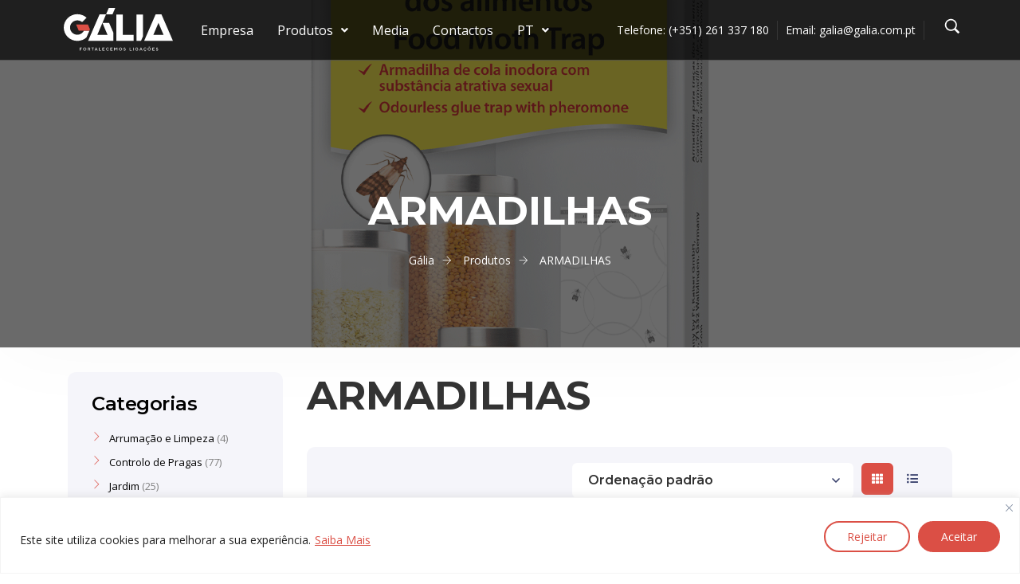

--- FILE ---
content_type: text/html; charset=UTF-8
request_url: https://galia.com.pt/pt/produto-etiqueta/armadilhas/
body_size: 32419
content:
<!doctype html>
<html lang="pt-PT">
<head>
	<meta charset="UTF-8">
	<meta name="viewport" content="width=device-width, initial-scale=1">
	<link rel="profile" href="https://gmpg.org/xfn/11">

	<title>ARMADILHAS &#8211; Gália</title>
<meta name='robots' content='max-image-preview:large' />
	<style>img:is([sizes="auto" i], [sizes^="auto," i]) { contain-intrinsic-size: 3000px 1500px }</style>
	<link rel="alternate" href="https://galia.com.pt/pt/produto-etiqueta/armadilhas/" hreflang="pt" />
<link rel="alternate" href="https://galia.com.pt/en/produto-etiqueta/traps/" hreflang="en" />
<link rel="alternate" href="https://galia.com.pt/es/produto-etiqueta/trampas/" hreflang="es" />
<link rel='dns-prefetch' href='//www.googletagmanager.com' />
<link rel='dns-prefetch' href='//fonts.googleapis.com' />
<link rel='preconnect' href='https://fonts.gstatic.com' crossorigin />
<link rel="alternate" type="application/rss+xml" title="Gália &raquo; Feed" href="https://galia.com.pt/pt/feed/" />
<link rel="alternate" type="application/rss+xml" title="Gália &raquo; Feed de comentários" href="https://galia.com.pt/pt/comments/feed/" />
<link rel="alternate" type="application/rss+xml" title="Feed Gália &raquo; ARMADILHAS Etiqueta" href="https://galia.com.pt/pt/produto-etiqueta/armadilhas/feed/" />
<link rel='stylesheet' id='hfe-widgets-style-css' href='https://galia.com.pt/wp-content/plugins/header-footer-elementor/inc/widgets-css/frontend.css?ver=2.4.2' type='text/css' media='all' />
<link rel='stylesheet' id='theme-icons-css' href='https://galia.com.pt/wp-content/plugins/elementor-sm-widgets/assets/fonts/icons.css?ver=1.0' type='text/css' media='all' />
<link rel='stylesheet' id='theme-widgets-style-css' href='https://galia.com.pt/wp-content/plugins/elementor-sm-widgets/assets/widgets_style.css?ver=1.0.7' type='text/css' media='all' />
<link rel='stylesheet' id='owl-carousel-css' href='https://galia.com.pt/wp-content/plugins/elementor-sm-widgets/assets/css/owl.carousel.min.css?ver=2.3.4' type='text/css' media='all' />
<link rel='stylesheet' id='wp-block-library-css' href='https://galia.com.pt/wp-includes/css/dist/block-library/style.min.css?ver=6.8.3' type='text/css' media='all' />
<style id='wp-block-library-theme-inline-css' type='text/css'>
.wp-block-audio :where(figcaption){color:#555;font-size:13px;text-align:center}.is-dark-theme .wp-block-audio :where(figcaption){color:#ffffffa6}.wp-block-audio{margin:0 0 1em}.wp-block-code{border:1px solid #ccc;border-radius:4px;font-family:Menlo,Consolas,monaco,monospace;padding:.8em 1em}.wp-block-embed :where(figcaption){color:#555;font-size:13px;text-align:center}.is-dark-theme .wp-block-embed :where(figcaption){color:#ffffffa6}.wp-block-embed{margin:0 0 1em}.blocks-gallery-caption{color:#555;font-size:13px;text-align:center}.is-dark-theme .blocks-gallery-caption{color:#ffffffa6}:root :where(.wp-block-image figcaption){color:#555;font-size:13px;text-align:center}.is-dark-theme :root :where(.wp-block-image figcaption){color:#ffffffa6}.wp-block-image{margin:0 0 1em}.wp-block-pullquote{border-bottom:4px solid;border-top:4px solid;color:currentColor;margin-bottom:1.75em}.wp-block-pullquote cite,.wp-block-pullquote footer,.wp-block-pullquote__citation{color:currentColor;font-size:.8125em;font-style:normal;text-transform:uppercase}.wp-block-quote{border-left:.25em solid;margin:0 0 1.75em;padding-left:1em}.wp-block-quote cite,.wp-block-quote footer{color:currentColor;font-size:.8125em;font-style:normal;position:relative}.wp-block-quote:where(.has-text-align-right){border-left:none;border-right:.25em solid;padding-left:0;padding-right:1em}.wp-block-quote:where(.has-text-align-center){border:none;padding-left:0}.wp-block-quote.is-large,.wp-block-quote.is-style-large,.wp-block-quote:where(.is-style-plain){border:none}.wp-block-search .wp-block-search__label{font-weight:700}.wp-block-search__button{border:1px solid #ccc;padding:.375em .625em}:where(.wp-block-group.has-background){padding:1.25em 2.375em}.wp-block-separator.has-css-opacity{opacity:.4}.wp-block-separator{border:none;border-bottom:2px solid;margin-left:auto;margin-right:auto}.wp-block-separator.has-alpha-channel-opacity{opacity:1}.wp-block-separator:not(.is-style-wide):not(.is-style-dots){width:100px}.wp-block-separator.has-background:not(.is-style-dots){border-bottom:none;height:1px}.wp-block-separator.has-background:not(.is-style-wide):not(.is-style-dots){height:2px}.wp-block-table{margin:0 0 1em}.wp-block-table td,.wp-block-table th{word-break:normal}.wp-block-table :where(figcaption){color:#555;font-size:13px;text-align:center}.is-dark-theme .wp-block-table :where(figcaption){color:#ffffffa6}.wp-block-video :where(figcaption){color:#555;font-size:13px;text-align:center}.is-dark-theme .wp-block-video :where(figcaption){color:#ffffffa6}.wp-block-video{margin:0 0 1em}:root :where(.wp-block-template-part.has-background){margin-bottom:0;margin-top:0;padding:1.25em 2.375em}
</style>
<style id='classic-theme-styles-inline-css' type='text/css'>
/*! This file is auto-generated */
.wp-block-button__link{color:#fff;background-color:#32373c;border-radius:9999px;box-shadow:none;text-decoration:none;padding:calc(.667em + 2px) calc(1.333em + 2px);font-size:1.125em}.wp-block-file__button{background:#32373c;color:#fff;text-decoration:none}
</style>
<style id='depicter-slider-style-inline-css' type='text/css'>
/*!***************************************************************************************************************************************************************************************************************************************!*\
  !*** css ./node_modules/css-loader/dist/cjs.js??ruleSet[1].rules[3].use[1]!./node_modules/postcss-loader/dist/cjs.js??ruleSet[1].rules[3].use[2]!./node_modules/sass-loader/dist/cjs.js??ruleSet[1].rules[3].use[3]!./src/style.scss ***!
  \***************************************************************************************************************************************************************************************************************************************/
/**
 * The following styles get applied both on the front of your site
 * and in the editor.
 *
 * Replace them with your own styles or remove the file completely.
 */
.wp-block-create-block-depicter {
  background-color: #21759b;
  color: #fff;
  padding: 2px;
}

/*# sourceMappingURL=style-index.css.map*/
</style>
<style id='global-styles-inline-css' type='text/css'>
:root{--wp--preset--aspect-ratio--square: 1;--wp--preset--aspect-ratio--4-3: 4/3;--wp--preset--aspect-ratio--3-4: 3/4;--wp--preset--aspect-ratio--3-2: 3/2;--wp--preset--aspect-ratio--2-3: 2/3;--wp--preset--aspect-ratio--16-9: 16/9;--wp--preset--aspect-ratio--9-16: 9/16;--wp--preset--color--black: #000000;--wp--preset--color--cyan-bluish-gray: #abb8c3;--wp--preset--color--white: #ffffff;--wp--preset--color--pale-pink: #f78da7;--wp--preset--color--vivid-red: #cf2e2e;--wp--preset--color--luminous-vivid-orange: #ff6900;--wp--preset--color--luminous-vivid-amber: #fcb900;--wp--preset--color--light-green-cyan: #7bdcb5;--wp--preset--color--vivid-green-cyan: #00d084;--wp--preset--color--pale-cyan-blue: #8ed1fc;--wp--preset--color--vivid-cyan-blue: #0693e3;--wp--preset--color--vivid-purple: #9b51e0;--wp--preset--gradient--vivid-cyan-blue-to-vivid-purple: linear-gradient(135deg,rgba(6,147,227,1) 0%,rgb(155,81,224) 100%);--wp--preset--gradient--light-green-cyan-to-vivid-green-cyan: linear-gradient(135deg,rgb(122,220,180) 0%,rgb(0,208,130) 100%);--wp--preset--gradient--luminous-vivid-amber-to-luminous-vivid-orange: linear-gradient(135deg,rgba(252,185,0,1) 0%,rgba(255,105,0,1) 100%);--wp--preset--gradient--luminous-vivid-orange-to-vivid-red: linear-gradient(135deg,rgba(255,105,0,1) 0%,rgb(207,46,46) 100%);--wp--preset--gradient--very-light-gray-to-cyan-bluish-gray: linear-gradient(135deg,rgb(238,238,238) 0%,rgb(169,184,195) 100%);--wp--preset--gradient--cool-to-warm-spectrum: linear-gradient(135deg,rgb(74,234,220) 0%,rgb(151,120,209) 20%,rgb(207,42,186) 40%,rgb(238,44,130) 60%,rgb(251,105,98) 80%,rgb(254,248,76) 100%);--wp--preset--gradient--blush-light-purple: linear-gradient(135deg,rgb(255,206,236) 0%,rgb(152,150,240) 100%);--wp--preset--gradient--blush-bordeaux: linear-gradient(135deg,rgb(254,205,165) 0%,rgb(254,45,45) 50%,rgb(107,0,62) 100%);--wp--preset--gradient--luminous-dusk: linear-gradient(135deg,rgb(255,203,112) 0%,rgb(199,81,192) 50%,rgb(65,88,208) 100%);--wp--preset--gradient--pale-ocean: linear-gradient(135deg,rgb(255,245,203) 0%,rgb(182,227,212) 50%,rgb(51,167,181) 100%);--wp--preset--gradient--electric-grass: linear-gradient(135deg,rgb(202,248,128) 0%,rgb(113,206,126) 100%);--wp--preset--gradient--midnight: linear-gradient(135deg,rgb(2,3,129) 0%,rgb(40,116,252) 100%);--wp--preset--font-size--small: 13px;--wp--preset--font-size--medium: 20px;--wp--preset--font-size--large: 36px;--wp--preset--font-size--x-large: 42px;--wp--preset--spacing--20: 0.44rem;--wp--preset--spacing--30: 0.67rem;--wp--preset--spacing--40: 1rem;--wp--preset--spacing--50: 1.5rem;--wp--preset--spacing--60: 2.25rem;--wp--preset--spacing--70: 3.38rem;--wp--preset--spacing--80: 5.06rem;--wp--preset--shadow--natural: 6px 6px 9px rgba(0, 0, 0, 0.2);--wp--preset--shadow--deep: 12px 12px 50px rgba(0, 0, 0, 0.4);--wp--preset--shadow--sharp: 6px 6px 0px rgba(0, 0, 0, 0.2);--wp--preset--shadow--outlined: 6px 6px 0px -3px rgba(255, 255, 255, 1), 6px 6px rgba(0, 0, 0, 1);--wp--preset--shadow--crisp: 6px 6px 0px rgba(0, 0, 0, 1);}:where(.is-layout-flex){gap: 0.5em;}:where(.is-layout-grid){gap: 0.5em;}body .is-layout-flex{display: flex;}.is-layout-flex{flex-wrap: wrap;align-items: center;}.is-layout-flex > :is(*, div){margin: 0;}body .is-layout-grid{display: grid;}.is-layout-grid > :is(*, div){margin: 0;}:where(.wp-block-columns.is-layout-flex){gap: 2em;}:where(.wp-block-columns.is-layout-grid){gap: 2em;}:where(.wp-block-post-template.is-layout-flex){gap: 1.25em;}:where(.wp-block-post-template.is-layout-grid){gap: 1.25em;}.has-black-color{color: var(--wp--preset--color--black) !important;}.has-cyan-bluish-gray-color{color: var(--wp--preset--color--cyan-bluish-gray) !important;}.has-white-color{color: var(--wp--preset--color--white) !important;}.has-pale-pink-color{color: var(--wp--preset--color--pale-pink) !important;}.has-vivid-red-color{color: var(--wp--preset--color--vivid-red) !important;}.has-luminous-vivid-orange-color{color: var(--wp--preset--color--luminous-vivid-orange) !important;}.has-luminous-vivid-amber-color{color: var(--wp--preset--color--luminous-vivid-amber) !important;}.has-light-green-cyan-color{color: var(--wp--preset--color--light-green-cyan) !important;}.has-vivid-green-cyan-color{color: var(--wp--preset--color--vivid-green-cyan) !important;}.has-pale-cyan-blue-color{color: var(--wp--preset--color--pale-cyan-blue) !important;}.has-vivid-cyan-blue-color{color: var(--wp--preset--color--vivid-cyan-blue) !important;}.has-vivid-purple-color{color: var(--wp--preset--color--vivid-purple) !important;}.has-black-background-color{background-color: var(--wp--preset--color--black) !important;}.has-cyan-bluish-gray-background-color{background-color: var(--wp--preset--color--cyan-bluish-gray) !important;}.has-white-background-color{background-color: var(--wp--preset--color--white) !important;}.has-pale-pink-background-color{background-color: var(--wp--preset--color--pale-pink) !important;}.has-vivid-red-background-color{background-color: var(--wp--preset--color--vivid-red) !important;}.has-luminous-vivid-orange-background-color{background-color: var(--wp--preset--color--luminous-vivid-orange) !important;}.has-luminous-vivid-amber-background-color{background-color: var(--wp--preset--color--luminous-vivid-amber) !important;}.has-light-green-cyan-background-color{background-color: var(--wp--preset--color--light-green-cyan) !important;}.has-vivid-green-cyan-background-color{background-color: var(--wp--preset--color--vivid-green-cyan) !important;}.has-pale-cyan-blue-background-color{background-color: var(--wp--preset--color--pale-cyan-blue) !important;}.has-vivid-cyan-blue-background-color{background-color: var(--wp--preset--color--vivid-cyan-blue) !important;}.has-vivid-purple-background-color{background-color: var(--wp--preset--color--vivid-purple) !important;}.has-black-border-color{border-color: var(--wp--preset--color--black) !important;}.has-cyan-bluish-gray-border-color{border-color: var(--wp--preset--color--cyan-bluish-gray) !important;}.has-white-border-color{border-color: var(--wp--preset--color--white) !important;}.has-pale-pink-border-color{border-color: var(--wp--preset--color--pale-pink) !important;}.has-vivid-red-border-color{border-color: var(--wp--preset--color--vivid-red) !important;}.has-luminous-vivid-orange-border-color{border-color: var(--wp--preset--color--luminous-vivid-orange) !important;}.has-luminous-vivid-amber-border-color{border-color: var(--wp--preset--color--luminous-vivid-amber) !important;}.has-light-green-cyan-border-color{border-color: var(--wp--preset--color--light-green-cyan) !important;}.has-vivid-green-cyan-border-color{border-color: var(--wp--preset--color--vivid-green-cyan) !important;}.has-pale-cyan-blue-border-color{border-color: var(--wp--preset--color--pale-cyan-blue) !important;}.has-vivid-cyan-blue-border-color{border-color: var(--wp--preset--color--vivid-cyan-blue) !important;}.has-vivid-purple-border-color{border-color: var(--wp--preset--color--vivid-purple) !important;}.has-vivid-cyan-blue-to-vivid-purple-gradient-background{background: var(--wp--preset--gradient--vivid-cyan-blue-to-vivid-purple) !important;}.has-light-green-cyan-to-vivid-green-cyan-gradient-background{background: var(--wp--preset--gradient--light-green-cyan-to-vivid-green-cyan) !important;}.has-luminous-vivid-amber-to-luminous-vivid-orange-gradient-background{background: var(--wp--preset--gradient--luminous-vivid-amber-to-luminous-vivid-orange) !important;}.has-luminous-vivid-orange-to-vivid-red-gradient-background{background: var(--wp--preset--gradient--luminous-vivid-orange-to-vivid-red) !important;}.has-very-light-gray-to-cyan-bluish-gray-gradient-background{background: var(--wp--preset--gradient--very-light-gray-to-cyan-bluish-gray) !important;}.has-cool-to-warm-spectrum-gradient-background{background: var(--wp--preset--gradient--cool-to-warm-spectrum) !important;}.has-blush-light-purple-gradient-background{background: var(--wp--preset--gradient--blush-light-purple) !important;}.has-blush-bordeaux-gradient-background{background: var(--wp--preset--gradient--blush-bordeaux) !important;}.has-luminous-dusk-gradient-background{background: var(--wp--preset--gradient--luminous-dusk) !important;}.has-pale-ocean-gradient-background{background: var(--wp--preset--gradient--pale-ocean) !important;}.has-electric-grass-gradient-background{background: var(--wp--preset--gradient--electric-grass) !important;}.has-midnight-gradient-background{background: var(--wp--preset--gradient--midnight) !important;}.has-small-font-size{font-size: var(--wp--preset--font-size--small) !important;}.has-medium-font-size{font-size: var(--wp--preset--font-size--medium) !important;}.has-large-font-size{font-size: var(--wp--preset--font-size--large) !important;}.has-x-large-font-size{font-size: var(--wp--preset--font-size--x-large) !important;}
:where(.wp-block-post-template.is-layout-flex){gap: 1.25em;}:where(.wp-block-post-template.is-layout-grid){gap: 1.25em;}
:where(.wp-block-columns.is-layout-flex){gap: 2em;}:where(.wp-block-columns.is-layout-grid){gap: 2em;}
:root :where(.wp-block-pullquote){font-size: 1.5em;line-height: 1.6;}
</style>
<link rel='stylesheet' id='contact-form-7-css' href='https://galia.com.pt/wp-content/plugins/contact-form-7/includes/css/styles.css?ver=6.1.2' type='text/css' media='all' />
<link rel='stylesheet' id='woocommerce-layout-css' href='https://galia.com.pt/wp-content/plugins/woocommerce/assets/css/woocommerce-layout.css?ver=10.2.2' type='text/css' media='all' />
<link rel='stylesheet' id='woocommerce-smallscreen-css' href='https://galia.com.pt/wp-content/plugins/woocommerce/assets/css/woocommerce-smallscreen.css?ver=10.2.2' type='text/css' media='only screen and (max-width: 768px)' />
<link rel='stylesheet' id='woocommerce-general-css' href='https://galia.com.pt/wp-content/plugins/woocommerce/assets/css/woocommerce.css?ver=10.2.2' type='text/css' media='all' />
<style id='woocommerce-inline-inline-css' type='text/css'>
.woocommerce form .form-row .required { visibility: visible; }
</style>
<link rel='stylesheet' id='hfe-style-css' href='https://galia.com.pt/wp-content/plugins/header-footer-elementor/assets/css/header-footer-elementor.css?ver=2.4.2' type='text/css' media='all' />
<link rel='stylesheet' id='elementor-frontend-css' href='https://galia.com.pt/wp-content/plugins/elementor/assets/css/frontend.min.css?ver=3.29.2' type='text/css' media='all' />
<style id='elementor-frontend-inline-css' type='text/css'>
[class*=col-mob-],[class*=col-tabp-],[class*=col-tab-],[class*=col-lap-],[class*=col-desk-]{--gw:inherit;--gfw:0 0 var(--gw);position:relative;min-height:1px;padding:10px;box-sizing:border-box;width:100%;flex:var(--gfw);max-width:var(--gw)}.col-mob-1{--gw:calc(100%/1)}.col-mob-2{--gw:calc(100%/2)}.col-mob-3{--gw:calc(100%/3)}.col-mob-4{--gw:calc(100%/4)}.col-mob-5{--gw:calc(100%/5)}.col-mob-6{--gw:calc(100%/6)}.col-mob-7{--gw:calc(100%/7)}.col-mob-8{--gw:calc(100%/8)}.col-mob-9{--gw:calc(100%/9)}.col-mob-10{--gw:calc(100%/10)}@media(min-width:768px){.col-tab-1{--gw:calc(100%/1)}.col-tab-2{--gw:calc(100%/2)}.col-tab-3{--gw:calc(100%/3)}.col-tab-4{--gw:calc(100%/4)}.col-tab-5{--gw:calc(100%/5)}.col-tab-6{--gw:calc(100%/6)}.col-tab-7{--gw:calc(100%/7)}.col-tab-8{--gw:calc(100%/8)}.col-tab-9{--gw:calc(100%/9)}.col-tab-10{--gw:calc(100%/10)}}@media(min-width:1025px){.col-desk-1{--gw:calc(100%/1)}.col-desk-2{--gw:calc(100%/2)}.col-desk-3{--gw:calc(100%/3)}.col-desk-4{--gw:calc(100%/4)}.col-desk-5{--gw:calc(100%/5)}.col-desk-6{--gw:calc(100%/6)}.col-desk-7{--gw:calc(100%/7)}.col-desk-8{--gw:calc(100%/8)}.col-desk-9{--gw:calc(100%/9)}.col-desk-10{--gw:calc(100%/10)}}[data-elementor-device-mode=desktop] .lakit-widget-align-left{margin-right:auto!important}[data-elementor-device-mode=desktop] .lakit-widget-align-right{margin-left:auto!important}[data-elementor-device-mode=desktop] .lakit-widget-align-center{margin-left:auto!important;margin-right:auto!important}[data-elementor-device-mode=tablet] .lakit-widget-align-tablet-left{margin-right:auto!important}[data-elementor-device-mode=tablet] .lakit-widget-align-tablet-right{margin-left:auto!important}[data-elementor-device-mode=tablet] .lakit-widget-align-tablet-center{margin-left:auto!important;margin-right:auto!important}@media(max-width:1024px){.elementor-element.lakit-col-width-auto-tablet{width:auto!important}.elementor-element.lakit-col-width-auto-tablet.lakit-col-align-left{margin-right:auto}.elementor-element.lakit-col-width-auto-tablet.lakit-col-align-right{margin-left:auto}.elementor-element.lakit-col-width-auto-tablet.lakit-col-align-center{margin-left:auto;margin-right:auto}}[data-elementor-device-mode=mobile] .lakit-widget-align-mobile-left{margin-right:auto!important}[data-elementor-device-mode=mobile] .lakit-widget-align-mobile-right{margin-left:auto!important}[data-elementor-device-mode=mobile] .lakit-widget-align-mobile-center{margin-left:auto!important;margin-right:auto!important}@media(max-width:767px){.elementor-element.lakit-col-width-auto-mobile{width:auto!important}.elementor-element.lakit-col-width-auto-mobile.lakit-col-align-left{margin-right:auto}.elementor-element.lakit-col-width-auto-mobile.lakit-col-align-right{margin-left:auto}.elementor-element.lakit-col-width-auto-mobile.lakit-col-align-center{margin-left:auto;margin-right:auto}}
</style>
<link rel='stylesheet' id='elementor-post-6-css' href='https://galia.com.pt/wp-content/uploads/elementor/css/post-6.css?ver=1751023323' type='text/css' media='all' />
<link rel='stylesheet' id='font-awesome-5-all-css' href='https://galia.com.pt/wp-content/plugins/elementor/assets/lib/font-awesome/css/all.min.css?ver=3.29.2' type='text/css' media='all' />
<link rel='stylesheet' id='font-awesome-4-shim-css' href='https://galia.com.pt/wp-content/plugins/elementor/assets/lib/font-awesome/css/v4-shims.min.css?ver=3.29.2' type='text/css' media='all' />
<link rel='stylesheet' id='elementor-post-10024-css' href='https://galia.com.pt/wp-content/uploads/elementor/css/post-10024.css?ver=1751023325' type='text/css' media='all' />
<link rel='stylesheet' id='elementor-post-103-css' href='https://galia.com.pt/wp-content/uploads/elementor/css/post-103.css?ver=1751023325' type='text/css' media='all' />
<link rel='stylesheet' id='woo-variation-swatches-css' href='https://galia.com.pt/wp-content/plugins/woo-variation-swatches/assets/css/frontend.min.css?ver=1759213157' type='text/css' media='all' />
<style id='woo-variation-swatches-inline-css' type='text/css'>
:root {
--wvs-tick:url("data:image/svg+xml;utf8,%3Csvg filter='drop-shadow(0px 0px 2px rgb(0 0 0 / .8))' xmlns='http://www.w3.org/2000/svg'  viewBox='0 0 30 30'%3E%3Cpath fill='none' stroke='%23ffffff' stroke-linecap='round' stroke-linejoin='round' stroke-width='4' d='M4 16L11 23 27 7'/%3E%3C/svg%3E");

--wvs-cross:url("data:image/svg+xml;utf8,%3Csvg filter='drop-shadow(0px 0px 5px rgb(255 255 255 / .6))' xmlns='http://www.w3.org/2000/svg' width='72px' height='72px' viewBox='0 0 24 24'%3E%3Cpath fill='none' stroke='%23ff0000' stroke-linecap='round' stroke-width='0.6' d='M5 5L19 19M19 5L5 19'/%3E%3C/svg%3E");
--wvs-single-product-item-width:30px;
--wvs-single-product-item-height:30px;
--wvs-single-product-item-font-size:16px}
</style>
<link rel='stylesheet' id='brands-styles-css' href='https://galia.com.pt/wp-content/plugins/woocommerce/assets/css/brands.css?ver=10.2.2' type='text/css' media='all' />
<link rel='stylesheet' id='manufacturer-main-styles-css' href='https://galia.com.pt/wp-content/themes/manufacturer/css/manufacturer_style.css?ver=1763441151' type='text/css' media='all' />
<link rel='stylesheet' id='manufacturer-responsive-styles-css' href='https://galia.com.pt/wp-content/themes/manufacturer/css/responsive.css?ver=1763441151' type='text/css' media='all' />
<link rel='stylesheet' id='themify-icons-css' href='https://galia.com.pt/wp-content/themes/manufacturer/fonts/themify-icons.css?ver=6.8.3' type='text/css' media='all' />
<link rel='stylesheet' id='dashicons-css' href='https://galia.com.pt/wp-includes/css/dashicons.min.css?ver=6.8.3' type='text/css' media='all' />
<link rel='stylesheet' id='manufacturer-style-css' href='https://galia.com.pt/wp-content/themes/manufacturer/style.css?ver=6.8.3' type='text/css' media='all' />
<link rel='stylesheet' id='lastudio-kit-base-css' href='https://galia.com.pt/wp-content/plugins/lastudio-element-kit/assets/css/lastudio-kit-base.min.css?ver=1.5.3' type='text/css' media='all' />
<link rel='stylesheet' id='lastudio-kit-woocommerce-css' href='https://galia.com.pt/wp-content/plugins/lastudio-element-kit/assets/css/lastudio-kit-woocommerce.css?ver=1.5.3' type='text/css' media='all' />
<link rel='stylesheet' id='hfe-elementor-icons-css' href='https://galia.com.pt/wp-content/plugins/elementor/assets/lib/eicons/css/elementor-icons.min.css?ver=5.34.0' type='text/css' media='all' />
<link rel='stylesheet' id='hfe-icons-list-css' href='https://galia.com.pt/wp-content/plugins/elementor/assets/css/widget-icon-list.min.css?ver=3.24.3' type='text/css' media='all' />
<link rel='stylesheet' id='hfe-social-icons-css' href='https://galia.com.pt/wp-content/plugins/elementor/assets/css/widget-social-icons.min.css?ver=3.24.0' type='text/css' media='all' />
<link rel='stylesheet' id='hfe-social-share-icons-brands-css' href='https://galia.com.pt/wp-content/plugins/elementor/assets/lib/font-awesome/css/brands.css?ver=5.15.3' type='text/css' media='all' />
<link rel='stylesheet' id='hfe-social-share-icons-fontawesome-css' href='https://galia.com.pt/wp-content/plugins/elementor/assets/lib/font-awesome/css/fontawesome.css?ver=5.15.3' type='text/css' media='all' />
<link rel='stylesheet' id='hfe-nav-menu-icons-css' href='https://galia.com.pt/wp-content/plugins/elementor/assets/lib/font-awesome/css/solid.css?ver=5.15.3' type='text/css' media='all' />
<link rel='stylesheet' id='eael-general-css' href='https://galia.com.pt/wp-content/plugins/essential-addons-for-elementor-lite/assets/front-end/css/view/general.min.css?ver=6.1.20' type='text/css' media='all' />
<link rel="preload" as="style" href="https://fonts.googleapis.com/css?family=Montserrat:700,600%7CPoppins:700%7COpen%20Sans:400&#038;subset=latin&#038;display=swap&#038;ver=1739356462" /><link rel="stylesheet" href="https://fonts.googleapis.com/css?family=Montserrat:700,600%7CPoppins:700%7COpen%20Sans:400&#038;subset=latin&#038;display=swap&#038;ver=1739356462" media="print" onload="this.media='all'"><noscript><link rel="stylesheet" href="https://fonts.googleapis.com/css?family=Montserrat:700,600%7CPoppins:700%7COpen%20Sans:400&#038;subset=latin&#038;display=swap&#038;ver=1739356462" /></noscript><link rel='stylesheet' id='elementor-gf-local-roboto-css' href='https://galia.com.pt/wp-content/uploads/elementor/google-fonts/css/roboto.css?ver=1746609167' type='text/css' media='all' />
<link rel='stylesheet' id='elementor-gf-local-robotoslab-css' href='https://galia.com.pt/wp-content/uploads/elementor/google-fonts/css/robotoslab.css?ver=1746609171' type='text/css' media='all' />
<link rel='stylesheet' id='elementor-icons-shared-0-css' href='https://galia.com.pt/wp-content/plugins/elementor/assets/lib/font-awesome/css/fontawesome.min.css?ver=5.15.3' type='text/css' media='all' />
<link rel='stylesheet' id='elementor-icons-fa-solid-css' href='https://galia.com.pt/wp-content/plugins/elementor/assets/lib/font-awesome/css/solid.min.css?ver=5.15.3' type='text/css' media='all' />
<link rel='stylesheet' id='elementor-icons-fa-regular-css' href='https://galia.com.pt/wp-content/plugins/elementor/assets/lib/font-awesome/css/regular.min.css?ver=5.15.3' type='text/css' media='all' />
<link rel='stylesheet' id='elementor-icons-lastudioicon-css' href='https://galia.com.pt/wp-content/plugins/lastudio-element-kit/includes/extensions/elementor/assets/css/lastudioicon.css?ver=1.0.1' type='text/css' media='all' />
<link rel='stylesheet' id='elementor-icons-fa-brands-css' href='https://galia.com.pt/wp-content/plugins/elementor/assets/lib/font-awesome/css/brands.min.css?ver=5.15.3' type='text/css' media='all' />
<script type="text/javascript" id="cookie-law-info-js-extra">
/* <![CDATA[ */
var _ckyConfig = {"_ipData":[],"_assetsURL":"https:\/\/galia.com.pt\/wp-content\/plugins\/cookie-law-info\/lite\/frontend\/images\/","_publicURL":"https:\/\/galia.com.pt","_expiry":"365","_categories":[{"name":"Necessary","slug":"necessary","isNecessary":true,"ccpaDoNotSell":true,"cookies":[],"active":true,"defaultConsent":{"gdpr":true,"ccpa":true}},{"name":"Functional","slug":"functional","isNecessary":false,"ccpaDoNotSell":true,"cookies":[],"active":true,"defaultConsent":{"gdpr":false,"ccpa":false}},{"name":"Analytics","slug":"analytics","isNecessary":false,"ccpaDoNotSell":true,"cookies":[],"active":true,"defaultConsent":{"gdpr":false,"ccpa":false}},{"name":"Performance","slug":"performance","isNecessary":false,"ccpaDoNotSell":true,"cookies":[],"active":true,"defaultConsent":{"gdpr":false,"ccpa":false}},{"name":"Advertisement","slug":"advertisement","isNecessary":false,"ccpaDoNotSell":true,"cookies":[],"active":true,"defaultConsent":{"gdpr":false,"ccpa":false}}],"_activeLaw":"gdpr","_rootDomain":"","_block":"1","_showBanner":"1","_bannerConfig":{"settings":{"type":"banner","preferenceCenterType":"popup","position":"bottom","applicableLaw":"gdpr"},"behaviours":{"reloadBannerOnAccept":false,"loadAnalyticsByDefault":false,"animations":{"onLoad":"animate","onHide":"sticky"}},"config":{"revisitConsent":{"status":false,"tag":"revisit-consent","position":"bottom-left","meta":{"url":"#"},"styles":{"background-color":"#0056A7"},"elements":{"title":{"type":"text","tag":"revisit-consent-title","status":true,"styles":{"color":"#0056a7"}}}},"preferenceCenter":{"toggle":{"status":true,"tag":"detail-category-toggle","type":"toggle","states":{"active":{"styles":{"background-color":"#1863DC"}},"inactive":{"styles":{"background-color":"#D0D5D2"}}}}},"categoryPreview":{"status":false,"toggle":{"status":true,"tag":"detail-category-preview-toggle","type":"toggle","states":{"active":{"styles":{"background-color":"#1863DC"}},"inactive":{"styles":{"background-color":"#D0D5D2"}}}}},"videoPlaceholder":{"status":true,"styles":{"background-color":"#000000","border-color":"#000000","color":"#ffffff"}},"readMore":{"status":true,"tag":"readmore-button","type":"link","meta":{"noFollow":true,"newTab":true},"styles":{"color":"#DB4F45","background-color":"transparent","border-color":"transparent"}},"auditTable":{"status":true},"optOption":{"status":true,"toggle":{"status":true,"tag":"optout-option-toggle","type":"toggle","states":{"active":{"styles":{"background-color":"#1863dc"}},"inactive":{"styles":{"background-color":"#FFFFFF"}}}}}}},"_version":"3.3.5","_logConsent":"1","_tags":[{"tag":"accept-button","styles":{"color":"##DB4F45","background-color":"#DB4F45","border-color":"#DB4F45"}},{"tag":"reject-button","styles":{"color":"#DB4F45","background-color":"transparent","border-color":"#DB4F45"}},{"tag":"settings-button","styles":{"color":"#DB4F45","background-color":"transparent","border-color":"#DB4F45"}},{"tag":"readmore-button","styles":{"color":"#DB4F45","background-color":"transparent","border-color":"transparent"}},{"tag":"donotsell-button","styles":{"color":"#1863DC","background-color":"transparent","border-color":"transparent"}},{"tag":"accept-button","styles":{"color":"##DB4F45","background-color":"#DB4F45","border-color":"#DB4F45"}},{"tag":"revisit-consent","styles":{"background-color":"#0056A7"}}],"_shortCodes":[{"key":"cky_readmore","content":"<a href=\"https:\/\/galia.com.pt\/politica_privacidade\/\" class=\"cky-policy\" aria-label=\"Saiba Mais\" target=\"_blank\" rel=\"noopener\" data-cky-tag=\"readmore-button\">Saiba Mais<\/a>","tag":"readmore-button","status":true,"attributes":{"rel":"nofollow","target":"_blank"}},{"key":"cky_show_desc","content":"<button class=\"cky-show-desc-btn\" data-cky-tag=\"show-desc-button\" aria-label=\"Show more\">Show more<\/button>","tag":"show-desc-button","status":true,"attributes":[]},{"key":"cky_hide_desc","content":"<button class=\"cky-show-desc-btn\" data-cky-tag=\"hide-desc-button\" aria-label=\"Show less\">Show less<\/button>","tag":"hide-desc-button","status":true,"attributes":[]},{"key":"cky_category_toggle_label","content":"[cky_{{status}}_category_label] [cky_preference_{{category_slug}}_title]","tag":"","status":true,"attributes":[]},{"key":"cky_enable_category_label","content":"Enable","tag":"","status":true,"attributes":[]},{"key":"cky_disable_category_label","content":"Disable","tag":"","status":true,"attributes":[]},{"key":"cky_video_placeholder","content":"<div class=\"video-placeholder-normal\" data-cky-tag=\"video-placeholder\" id=\"[UNIQUEID]\"><p class=\"video-placeholder-text-normal\" data-cky-tag=\"placeholder-title\">Please accept cookies to access this content<\/p><\/div>","tag":"","status":true,"attributes":[]},{"key":"cky_enable_optout_label","content":"Enable","tag":"","status":true,"attributes":[]},{"key":"cky_disable_optout_label","content":"Disable","tag":"","status":true,"attributes":[]},{"key":"cky_optout_toggle_label","content":"[cky_{{status}}_optout_label] [cky_optout_option_title]","tag":"","status":true,"attributes":[]},{"key":"cky_optout_option_title","content":"Do Not Sell or Share My Personal Information","tag":"","status":true,"attributes":[]},{"key":"cky_optout_close_label","content":"Close","tag":"","status":true,"attributes":[]},{"key":"cky_preference_close_label","content":"Close","tag":"","status":true,"attributes":[]}],"_rtl":"","_language":"en","_providersToBlock":[]};
var _ckyStyles = {"css":".cky-overlay{background: #000000; opacity: 0.4; position: fixed; top: 0; left: 0; width: 100%; height: 100%; z-index: 99999999;}.cky-hide{display: none;}.cky-btn-revisit-wrapper{display: flex; align-items: center; justify-content: center; background: #0056a7; width: 45px; height: 45px; border-radius: 50%; position: fixed; z-index: 999999; cursor: pointer;}.cky-revisit-bottom-left{bottom: 15px; left: 15px;}.cky-revisit-bottom-right{bottom: 15px; right: 15px;}.cky-btn-revisit-wrapper .cky-btn-revisit{display: flex; align-items: center; justify-content: center; background: none; border: none; cursor: pointer; position: relative; margin: 0; padding: 0;}.cky-btn-revisit-wrapper .cky-btn-revisit img{max-width: fit-content; margin: 0; height: 30px; width: 30px;}.cky-revisit-bottom-left:hover::before{content: attr(data-tooltip); position: absolute; background: #4e4b66; color: #ffffff; left: calc(100% + 7px); font-size: 12px; line-height: 16px; width: max-content; padding: 4px 8px; border-radius: 4px;}.cky-revisit-bottom-left:hover::after{position: absolute; content: \"\"; border: 5px solid transparent; left: calc(100% + 2px); border-left-width: 0; border-right-color: #4e4b66;}.cky-revisit-bottom-right:hover::before{content: attr(data-tooltip); position: absolute; background: #4e4b66; color: #ffffff; right: calc(100% + 7px); font-size: 12px; line-height: 16px; width: max-content; padding: 4px 8px; border-radius: 4px;}.cky-revisit-bottom-right:hover::after{position: absolute; content: \"\"; border: 5px solid transparent; right: calc(100% + 2px); border-right-width: 0; border-left-color: #4e4b66;}.cky-revisit-hide{display: none;}.cky-consent-container{position: fixed; width: 100%; box-sizing: border-box; z-index: 9999999;}.cky-consent-container .cky-consent-bar{background: #ffffff; border: 1px solid; padding: 16.5px 24px; box-shadow: 0 -1px 10px 0 #acabab4d;}.cky-banner-bottom{bottom: 0; left: 0;}.cky-banner-top{top: 0; left: 0;}.cky-custom-brand-logo-wrapper .cky-custom-brand-logo{width: 100px; height: auto; margin: 0 0 12px 0;}.cky-notice .cky-title{color: #212121; font-weight: 700; font-size: 18px; line-height: 24px; margin: 0 0 12px 0;}.cky-notice-group{display: flex; justify-content: space-between; align-items: center; font-size: 14px; line-height: 24px; font-weight: 400;}.cky-notice-des *,.cky-preference-content-wrapper *,.cky-accordion-header-des *,.cky-gpc-wrapper .cky-gpc-desc *{font-size: 14px;}.cky-notice-des{color: #212121; font-size: 14px; line-height: 24px; font-weight: 400;}.cky-notice-des img{height: 25px; width: 25px;}.cky-consent-bar .cky-notice-des p,.cky-gpc-wrapper .cky-gpc-desc p,.cky-preference-body-wrapper .cky-preference-content-wrapper p,.cky-accordion-header-wrapper .cky-accordion-header-des p,.cky-cookie-des-table li div:last-child p{color: inherit; margin-top: 0; overflow-wrap: break-word;}.cky-notice-des P:last-child,.cky-preference-content-wrapper p:last-child,.cky-cookie-des-table li div:last-child p:last-child,.cky-gpc-wrapper .cky-gpc-desc p:last-child{margin-bottom: 0;}.cky-notice-des a.cky-policy,.cky-notice-des button.cky-policy{font-size: 14px; color: #1863dc; white-space: nowrap; cursor: pointer; background: transparent; border: 1px solid; text-decoration: underline;}.cky-notice-des button.cky-policy{padding: 0;}.cky-notice-des a.cky-policy:focus-visible,.cky-notice-des button.cky-policy:focus-visible,.cky-preference-content-wrapper .cky-show-desc-btn:focus-visible,.cky-accordion-header .cky-accordion-btn:focus-visible,.cky-preference-header .cky-btn-close:focus-visible,.cky-switch input[type=\"checkbox\"]:focus-visible,.cky-footer-wrapper a:focus-visible,.cky-btn:focus-visible{outline: 2px solid #1863dc; outline-offset: 2px;}.cky-btn:focus:not(:focus-visible),.cky-accordion-header .cky-accordion-btn:focus:not(:focus-visible),.cky-preference-content-wrapper .cky-show-desc-btn:focus:not(:focus-visible),.cky-btn-revisit-wrapper .cky-btn-revisit:focus:not(:focus-visible),.cky-preference-header .cky-btn-close:focus:not(:focus-visible),.cky-consent-bar .cky-banner-btn-close:focus:not(:focus-visible){outline: 0;}button.cky-show-desc-btn:not(:hover):not(:active){color: #1863dc; background: transparent;}button.cky-accordion-btn:not(:hover):not(:active),button.cky-banner-btn-close:not(:hover):not(:active),button.cky-btn-close:not(:hover):not(:active),button.cky-btn-revisit:not(:hover):not(:active){background: transparent;}.cky-consent-bar button:hover,.cky-modal.cky-modal-open button:hover,.cky-consent-bar button:focus,.cky-modal.cky-modal-open button:focus{text-decoration: none;}.cky-notice-btn-wrapper{display: flex; justify-content: center; align-items: center; margin-left: 15px;}.cky-notice-btn-wrapper .cky-btn{text-shadow: none; box-shadow: none;}.cky-btn{font-size: 14px; font-family: inherit; line-height: 24px; padding: 8px 27px; font-weight: 500; margin: 0 8px 0 0; border-radius: 2px; white-space: nowrap; cursor: pointer; text-align: center; text-transform: none; min-height: 0;}.cky-btn:hover{opacity: 0.8;}.cky-btn-customize{color: #1863dc; background: transparent; border: 2px solid #1863dc;}.cky-btn-reject{color: #1863dc; background: transparent; border: 2px solid #1863dc;}.cky-btn-accept{background: #1863dc; color: #ffffff; border: 2px solid #1863dc;}.cky-btn:last-child{margin-right: 0;}@media (max-width: 768px){.cky-notice-group{display: block;}.cky-notice-btn-wrapper{margin-left: 0;}.cky-notice-btn-wrapper .cky-btn{flex: auto; max-width: 100%; margin-top: 10px; white-space: unset;}}@media (max-width: 576px){.cky-notice-btn-wrapper{flex-direction: column;}.cky-custom-brand-logo-wrapper, .cky-notice .cky-title, .cky-notice-des, .cky-notice-btn-wrapper{padding: 0 28px;}.cky-consent-container .cky-consent-bar{padding: 16.5px 0;}.cky-notice-des{max-height: 40vh; overflow-y: scroll;}.cky-notice-btn-wrapper .cky-btn{width: 100%; padding: 8px; margin-right: 0;}.cky-notice-btn-wrapper .cky-btn-accept{order: 1;}.cky-notice-btn-wrapper .cky-btn-reject{order: 3;}.cky-notice-btn-wrapper .cky-btn-customize{order: 2;}}@media (max-width: 425px){.cky-custom-brand-logo-wrapper, .cky-notice .cky-title, .cky-notice-des, .cky-notice-btn-wrapper{padding: 0 24px;}.cky-notice-btn-wrapper{flex-direction: column;}.cky-btn{width: 100%; margin: 10px 0 0 0;}.cky-notice-btn-wrapper .cky-btn-customize{order: 2;}.cky-notice-btn-wrapper .cky-btn-reject{order: 3;}.cky-notice-btn-wrapper .cky-btn-accept{order: 1; margin-top: 16px;}}@media (max-width: 352px){.cky-notice .cky-title{font-size: 16px;}.cky-notice-des *{font-size: 12px;}.cky-notice-des, .cky-btn{font-size: 12px;}}.cky-modal.cky-modal-open{display: flex; visibility: visible; -webkit-transform: translate(-50%, -50%); -moz-transform: translate(-50%, -50%); -ms-transform: translate(-50%, -50%); -o-transform: translate(-50%, -50%); transform: translate(-50%, -50%); top: 50%; left: 50%; transition: all 1s ease;}.cky-modal{box-shadow: 0 32px 68px rgba(0, 0, 0, 0.3); margin: 0 auto; position: fixed; max-width: 100%; background: #ffffff; top: 50%; box-sizing: border-box; border-radius: 6px; z-index: 999999999; color: #212121; -webkit-transform: translate(-50%, 100%); -moz-transform: translate(-50%, 100%); -ms-transform: translate(-50%, 100%); -o-transform: translate(-50%, 100%); transform: translate(-50%, 100%); visibility: hidden; transition: all 0s ease;}.cky-preference-center{max-height: 79vh; overflow: hidden; width: 845px; overflow: hidden; flex: 1 1 0; display: flex; flex-direction: column; border-radius: 6px;}.cky-preference-header{display: flex; align-items: center; justify-content: space-between; padding: 22px 24px; border-bottom: 1px solid;}.cky-preference-header .cky-preference-title{font-size: 18px; font-weight: 700; line-height: 24px;}.cky-preference-header .cky-btn-close{margin: 0; cursor: pointer; vertical-align: middle; padding: 0; background: none; border: none; width: auto; height: auto; min-height: 0; line-height: 0; text-shadow: none; box-shadow: none;}.cky-preference-header .cky-btn-close img{margin: 0; height: 10px; width: 10px;}.cky-preference-body-wrapper{padding: 0 24px; flex: 1; overflow: auto; box-sizing: border-box;}.cky-preference-content-wrapper,.cky-gpc-wrapper .cky-gpc-desc{font-size: 14px; line-height: 24px; font-weight: 400; padding: 12px 0;}.cky-preference-content-wrapper{border-bottom: 1px solid;}.cky-preference-content-wrapper img{height: 25px; width: 25px;}.cky-preference-content-wrapper .cky-show-desc-btn{font-size: 14px; font-family: inherit; color: #1863dc; text-decoration: none; line-height: 24px; padding: 0; margin: 0; white-space: nowrap; cursor: pointer; background: transparent; border-color: transparent; text-transform: none; min-height: 0; text-shadow: none; box-shadow: none;}.cky-accordion-wrapper{margin-bottom: 10px;}.cky-accordion{border-bottom: 1px solid;}.cky-accordion:last-child{border-bottom: none;}.cky-accordion .cky-accordion-item{display: flex; margin-top: 10px;}.cky-accordion .cky-accordion-body{display: none;}.cky-accordion.cky-accordion-active .cky-accordion-body{display: block; padding: 0 22px; margin-bottom: 16px;}.cky-accordion-header-wrapper{cursor: pointer; width: 100%;}.cky-accordion-item .cky-accordion-header{display: flex; justify-content: space-between; align-items: center;}.cky-accordion-header .cky-accordion-btn{font-size: 16px; font-family: inherit; color: #212121; line-height: 24px; background: none; border: none; font-weight: 700; padding: 0; margin: 0; cursor: pointer; text-transform: none; min-height: 0; text-shadow: none; box-shadow: none;}.cky-accordion-header .cky-always-active{color: #008000; font-weight: 600; line-height: 24px; font-size: 14px;}.cky-accordion-header-des{font-size: 14px; line-height: 24px; margin: 10px 0 16px 0;}.cky-accordion-chevron{margin-right: 22px; position: relative; cursor: pointer;}.cky-accordion-chevron-hide{display: none;}.cky-accordion .cky-accordion-chevron i::before{content: \"\"; position: absolute; border-right: 1.4px solid; border-bottom: 1.4px solid; border-color: inherit; height: 6px; width: 6px; -webkit-transform: rotate(-45deg); -moz-transform: rotate(-45deg); -ms-transform: rotate(-45deg); -o-transform: rotate(-45deg); transform: rotate(-45deg); transition: all 0.2s ease-in-out; top: 8px;}.cky-accordion.cky-accordion-active .cky-accordion-chevron i::before{-webkit-transform: rotate(45deg); -moz-transform: rotate(45deg); -ms-transform: rotate(45deg); -o-transform: rotate(45deg); transform: rotate(45deg);}.cky-audit-table{background: #f4f4f4; border-radius: 6px;}.cky-audit-table .cky-empty-cookies-text{color: inherit; font-size: 12px; line-height: 24px; margin: 0; padding: 10px;}.cky-audit-table .cky-cookie-des-table{font-size: 12px; line-height: 24px; font-weight: normal; padding: 15px 10px; border-bottom: 1px solid; border-bottom-color: inherit; margin: 0;}.cky-audit-table .cky-cookie-des-table:last-child{border-bottom: none;}.cky-audit-table .cky-cookie-des-table li{list-style-type: none; display: flex; padding: 3px 0;}.cky-audit-table .cky-cookie-des-table li:first-child{padding-top: 0;}.cky-cookie-des-table li div:first-child{width: 100px; font-weight: 600; word-break: break-word; word-wrap: break-word;}.cky-cookie-des-table li div:last-child{flex: 1; word-break: break-word; word-wrap: break-word; margin-left: 8px;}.cky-footer-shadow{display: block; width: 100%; height: 40px; background: linear-gradient(180deg, rgba(255, 255, 255, 0) 0%, #ffffff 100%); position: absolute; bottom: calc(100% - 1px);}.cky-footer-wrapper{position: relative;}.cky-prefrence-btn-wrapper{display: flex; flex-wrap: wrap; align-items: center; justify-content: center; padding: 22px 24px; border-top: 1px solid;}.cky-prefrence-btn-wrapper .cky-btn{flex: auto; max-width: 100%; text-shadow: none; box-shadow: none;}.cky-btn-preferences{color: #1863dc; background: transparent; border: 2px solid #1863dc;}.cky-preference-header,.cky-preference-body-wrapper,.cky-preference-content-wrapper,.cky-accordion-wrapper,.cky-accordion,.cky-accordion-wrapper,.cky-footer-wrapper,.cky-prefrence-btn-wrapper{border-color: inherit;}@media (max-width: 845px){.cky-modal{max-width: calc(100% - 16px);}}@media (max-width: 576px){.cky-modal{max-width: 100%;}.cky-preference-center{max-height: 100vh;}.cky-prefrence-btn-wrapper{flex-direction: column;}.cky-accordion.cky-accordion-active .cky-accordion-body{padding-right: 0;}.cky-prefrence-btn-wrapper .cky-btn{width: 100%; margin: 10px 0 0 0;}.cky-prefrence-btn-wrapper .cky-btn-reject{order: 3;}.cky-prefrence-btn-wrapper .cky-btn-accept{order: 1; margin-top: 0;}.cky-prefrence-btn-wrapper .cky-btn-preferences{order: 2;}}@media (max-width: 425px){.cky-accordion-chevron{margin-right: 15px;}.cky-notice-btn-wrapper{margin-top: 0;}.cky-accordion.cky-accordion-active .cky-accordion-body{padding: 0 15px;}}@media (max-width: 352px){.cky-preference-header .cky-preference-title{font-size: 16px;}.cky-preference-header{padding: 16px 24px;}.cky-preference-content-wrapper *, .cky-accordion-header-des *{font-size: 12px;}.cky-preference-content-wrapper, .cky-preference-content-wrapper .cky-show-more, .cky-accordion-header .cky-always-active, .cky-accordion-header-des, .cky-preference-content-wrapper .cky-show-desc-btn, .cky-notice-des a.cky-policy{font-size: 12px;}.cky-accordion-header .cky-accordion-btn{font-size: 14px;}}.cky-switch{display: flex;}.cky-switch input[type=\"checkbox\"]{position: relative; width: 44px; height: 24px; margin: 0; background: #d0d5d2; -webkit-appearance: none; border-radius: 50px; cursor: pointer; outline: 0; border: none; top: 0;}.cky-switch input[type=\"checkbox\"]:checked{background: #1863dc;}.cky-switch input[type=\"checkbox\"]:before{position: absolute; content: \"\"; height: 20px; width: 20px; left: 2px; bottom: 2px; border-radius: 50%; background-color: white; -webkit-transition: 0.4s; transition: 0.4s; margin: 0;}.cky-switch input[type=\"checkbox\"]:after{display: none;}.cky-switch input[type=\"checkbox\"]:checked:before{-webkit-transform: translateX(20px); -ms-transform: translateX(20px); transform: translateX(20px);}@media (max-width: 425px){.cky-switch input[type=\"checkbox\"]{width: 38px; height: 21px;}.cky-switch input[type=\"checkbox\"]:before{height: 17px; width: 17px;}.cky-switch input[type=\"checkbox\"]:checked:before{-webkit-transform: translateX(17px); -ms-transform: translateX(17px); transform: translateX(17px);}}.cky-consent-bar .cky-banner-btn-close{position: absolute; right: 9px; top: 5px; background: none; border: none; cursor: pointer; padding: 0; margin: 0; min-height: 0; line-height: 0; height: auto; width: auto; text-shadow: none; box-shadow: none;}.cky-consent-bar .cky-banner-btn-close img{height: 9px; width: 9px; margin: 0;}.cky-notice-btn-wrapper .cky-btn-do-not-sell{font-size: 14px; line-height: 24px; padding: 6px 0; margin: 0; font-weight: 500; background: none; border-radius: 2px; border: none; cursor: pointer; text-align: left; color: #1863dc; background: transparent; border-color: transparent; box-shadow: none; text-shadow: none;}.cky-consent-bar .cky-banner-btn-close:focus-visible,.cky-notice-btn-wrapper .cky-btn-do-not-sell:focus-visible,.cky-opt-out-btn-wrapper .cky-btn:focus-visible,.cky-opt-out-checkbox-wrapper input[type=\"checkbox\"].cky-opt-out-checkbox:focus-visible{outline: 2px solid #1863dc; outline-offset: 2px;}@media (max-width: 768px){.cky-notice-btn-wrapper{margin-left: 0; margin-top: 10px; justify-content: left;}.cky-notice-btn-wrapper .cky-btn-do-not-sell{padding: 0;}}@media (max-width: 352px){.cky-notice-btn-wrapper .cky-btn-do-not-sell, .cky-notice-des a.cky-policy{font-size: 12px;}}.cky-opt-out-wrapper{padding: 12px 0;}.cky-opt-out-wrapper .cky-opt-out-checkbox-wrapper{display: flex; align-items: center;}.cky-opt-out-checkbox-wrapper .cky-opt-out-checkbox-label{font-size: 16px; font-weight: 700; line-height: 24px; margin: 0 0 0 12px; cursor: pointer;}.cky-opt-out-checkbox-wrapper input[type=\"checkbox\"].cky-opt-out-checkbox{background-color: #ffffff; border: 1px solid black; width: 20px; height: 18.5px; margin: 0; -webkit-appearance: none; position: relative; display: flex; align-items: center; justify-content: center; border-radius: 2px; cursor: pointer;}.cky-opt-out-checkbox-wrapper input[type=\"checkbox\"].cky-opt-out-checkbox:checked{background-color: #1863dc; border: none;}.cky-opt-out-checkbox-wrapper input[type=\"checkbox\"].cky-opt-out-checkbox:checked::after{left: 6px; bottom: 4px; width: 7px; height: 13px; border: solid #ffffff; border-width: 0 3px 3px 0; border-radius: 2px; -webkit-transform: rotate(45deg); -ms-transform: rotate(45deg); transform: rotate(45deg); content: \"\"; position: absolute; box-sizing: border-box;}.cky-opt-out-checkbox-wrapper.cky-disabled .cky-opt-out-checkbox-label,.cky-opt-out-checkbox-wrapper.cky-disabled input[type=\"checkbox\"].cky-opt-out-checkbox{cursor: no-drop;}.cky-gpc-wrapper{margin: 0 0 0 32px;}.cky-footer-wrapper .cky-opt-out-btn-wrapper{display: flex; flex-wrap: wrap; align-items: center; justify-content: center; padding: 22px 24px;}.cky-opt-out-btn-wrapper .cky-btn{flex: auto; max-width: 100%; text-shadow: none; box-shadow: none;}.cky-opt-out-btn-wrapper .cky-btn-cancel{border: 1px solid #dedfe0; background: transparent; color: #858585;}.cky-opt-out-btn-wrapper .cky-btn-confirm{background: #1863dc; color: #ffffff; border: 1px solid #1863dc;}@media (max-width: 352px){.cky-opt-out-checkbox-wrapper .cky-opt-out-checkbox-label{font-size: 14px;}.cky-gpc-wrapper .cky-gpc-desc, .cky-gpc-wrapper .cky-gpc-desc *{font-size: 12px;}.cky-opt-out-checkbox-wrapper input[type=\"checkbox\"].cky-opt-out-checkbox{width: 16px; height: 16px;}.cky-opt-out-checkbox-wrapper input[type=\"checkbox\"].cky-opt-out-checkbox:checked::after{left: 5px; bottom: 4px; width: 3px; height: 9px;}.cky-gpc-wrapper{margin: 0 0 0 28px;}}.video-placeholder-youtube{background-size: 100% 100%; background-position: center; background-repeat: no-repeat; background-color: #b2b0b059; position: relative; display: flex; align-items: center; justify-content: center; max-width: 100%;}.video-placeholder-text-youtube{text-align: center; align-items: center; padding: 10px 16px; background-color: #000000cc; color: #ffffff; border: 1px solid; border-radius: 2px; cursor: pointer;}.video-placeholder-normal{background-image: url(\"\/wp-content\/plugins\/cookie-law-info\/lite\/frontend\/images\/placeholder.svg\"); background-size: 80px; background-position: center; background-repeat: no-repeat; background-color: #b2b0b059; position: relative; display: flex; align-items: flex-end; justify-content: center; max-width: 100%;}.video-placeholder-text-normal{align-items: center; padding: 10px 16px; text-align: center; border: 1px solid; border-radius: 2px; cursor: pointer;}.cky-rtl{direction: rtl; text-align: right;}.cky-rtl .cky-banner-btn-close{left: 9px; right: auto;}.cky-rtl .cky-notice-btn-wrapper .cky-btn:last-child{margin-right: 8px;}.cky-rtl .cky-notice-btn-wrapper .cky-btn:first-child{margin-right: 0;}.cky-rtl .cky-notice-btn-wrapper{margin-left: 0; margin-right: 15px;}.cky-rtl .cky-prefrence-btn-wrapper .cky-btn{margin-right: 8px;}.cky-rtl .cky-prefrence-btn-wrapper .cky-btn:first-child{margin-right: 0;}.cky-rtl .cky-accordion .cky-accordion-chevron i::before{border: none; border-left: 1.4px solid; border-top: 1.4px solid; left: 12px;}.cky-rtl .cky-accordion.cky-accordion-active .cky-accordion-chevron i::before{-webkit-transform: rotate(-135deg); -moz-transform: rotate(-135deg); -ms-transform: rotate(-135deg); -o-transform: rotate(-135deg); transform: rotate(-135deg);}@media (max-width: 768px){.cky-rtl .cky-notice-btn-wrapper{margin-right: 0;}}@media (max-width: 576px){.cky-rtl .cky-notice-btn-wrapper .cky-btn:last-child{margin-right: 0;}.cky-rtl .cky-prefrence-btn-wrapper .cky-btn{margin-right: 0;}.cky-rtl .cky-accordion.cky-accordion-active .cky-accordion-body{padding: 0 22px 0 0;}}@media (max-width: 425px){.cky-rtl .cky-accordion.cky-accordion-active .cky-accordion-body{padding: 0 15px 0 0;}}.cky-rtl .cky-opt-out-btn-wrapper .cky-btn{margin-right: 12px;}.cky-rtl .cky-opt-out-btn-wrapper .cky-btn:first-child{margin-right: 0;}.cky-rtl .cky-opt-out-checkbox-wrapper .cky-opt-out-checkbox-label{margin: 0 12px 0 0;}"};
/* ]]> */
</script>
<script type="text/javascript" src="https://galia.com.pt/wp-content/plugins/cookie-law-info/lite/frontend/js/script.min.js?ver=3.3.5" id="cookie-law-info-js"></script>
<script type="text/javascript" src="https://galia.com.pt/wp-includes/js/jquery/jquery.min.js?ver=3.7.1" id="jquery-core-js"></script>
<script type="text/javascript" src="https://galia.com.pt/wp-includes/js/jquery/jquery-migrate.min.js?ver=3.4.1" id="jquery-migrate-js"></script>
<script type="text/javascript" id="jquery-js-after">
/* <![CDATA[ */
!function($){"use strict";$(document).ready(function(){$(this).scrollTop()>100&&$(".hfe-scroll-to-top-wrap").removeClass("hfe-scroll-to-top-hide"),$(window).scroll(function(){$(this).scrollTop()<100?$(".hfe-scroll-to-top-wrap").fadeOut(300):$(".hfe-scroll-to-top-wrap").fadeIn(300)}),$(".hfe-scroll-to-top-wrap").on("click",function(){$("html, body").animate({scrollTop:0},300);return!1})})}(jQuery);
!function($){'use strict';$(document).ready(function(){var bar=$('.hfe-reading-progress-bar');if(!bar.length)return;$(window).on('scroll',function(){var s=$(window).scrollTop(),d=$(document).height()-$(window).height(),p=d? s/d*100:0;bar.css('width',p+'%')});});}(jQuery);
/* ]]> */
</script>
<script type="text/javascript" src="https://galia.com.pt/wp-content/plugins/elementor-sm-widgets/assets/js/skroll-r.js?ver=0.6.30" id="skroll-r-js"></script>
<script type="text/javascript" src="https://galia.com.pt/wp-content/plugins/elementor-sm-widgets/assets/js/scripts.js?ver=1763441151" id="theme-js-js"></script>
<script type="text/javascript" src="https://galia.com.pt/wp-content/plugins/elementor-sm-widgets/assets/js/owl.carousel.min.js?ver=2.3.4" id="owl-carousel-js"></script>
<script type="text/javascript" src="https://galia.com.pt/wp-content/plugins/woocommerce/assets/js/jquery-blockui/jquery.blockUI.min.js?ver=2.7.0-wc.10.2.2" id="jquery-blockui-js" data-wp-strategy="defer"></script>
<script type="text/javascript" id="wc-add-to-cart-js-extra">
/* <![CDATA[ */
var wc_add_to_cart_params = {"ajax_url":"\/wp-admin\/admin-ajax.php","wc_ajax_url":"\/pt\/?wc-ajax=%%endpoint%%","i18n_view_cart":"Ver carrinho","cart_url":"https:\/\/galia.com.pt\/pt\/carrinho-2\/","is_cart":"","cart_redirect_after_add":"no"};
/* ]]> */
</script>
<script type="text/javascript" src="https://galia.com.pt/wp-content/plugins/woocommerce/assets/js/frontend/add-to-cart.min.js?ver=10.2.2" id="wc-add-to-cart-js" defer="defer" data-wp-strategy="defer"></script>
<script type="text/javascript" src="https://galia.com.pt/wp-content/plugins/woocommerce/assets/js/js-cookie/js.cookie.min.js?ver=2.1.4-wc.10.2.2" id="js-cookie-js" defer="defer" data-wp-strategy="defer"></script>
<script type="text/javascript" id="woocommerce-js-extra">
/* <![CDATA[ */
var woocommerce_params = {"ajax_url":"\/wp-admin\/admin-ajax.php","wc_ajax_url":"\/pt\/?wc-ajax=%%endpoint%%","i18n_password_show":"Show password","i18n_password_hide":"Hide password"};
/* ]]> */
</script>
<script type="text/javascript" src="https://galia.com.pt/wp-content/plugins/woocommerce/assets/js/frontend/woocommerce.min.js?ver=10.2.2" id="woocommerce-js" defer="defer" data-wp-strategy="defer"></script>
<script type="text/javascript" src="https://galia.com.pt/wp-content/plugins/elementor/assets/lib/font-awesome/js/v4-shims.min.js?ver=3.29.2" id="font-awesome-4-shim-js"></script>

<!-- Google tag (gtag.js) snippet added by Site Kit -->
<!-- Google Analytics snippet added by Site Kit -->
<script type="text/javascript" src="https://www.googletagmanager.com/gtag/js?id=GT-K46MNJCM" id="google_gtagjs-js" async></script>
<script type="text/javascript" id="google_gtagjs-js-after">
/* <![CDATA[ */
window.dataLayer = window.dataLayer || [];function gtag(){dataLayer.push(arguments);}
gtag("set","linker",{"domains":["galia.com.pt"]});
gtag("js", new Date());
gtag("set", "developer_id.dZTNiMT", true);
gtag("config", "GT-K46MNJCM");
/* ]]> */
</script>
<link rel="https://api.w.org/" href="https://galia.com.pt/wp-json/" /><link rel="alternate" title="JSON" type="application/json" href="https://galia.com.pt/wp-json/wp/v2/product_tag/459" /><link rel="EditURI" type="application/rsd+xml" title="RSD" href="https://galia.com.pt/xmlrpc.php?rsd" />
<meta name="generator" content="WordPress 6.8.3" />
<meta name="generator" content="WooCommerce 10.2.2" />
<meta name="generator" content="Redux 4.5.7" /><style id="cky-style-inline">[data-cky-tag]{visibility:hidden;}</style><meta name="generator" content="Site Kit by Google 1.162.1" /><script type="text/javascript">window.wp_data = {"stm_ajax_add_review":"5112dc56df","pearl_install_plugin":"17d82fec6c"};</script>	<noscript><style>.woocommerce-product-gallery{ opacity: 1 !important; }</style></noscript>
	<meta name="generator" content="Elementor 3.29.2; features: additional_custom_breakpoints, e_local_google_fonts; settings: css_print_method-external, google_font-enabled, font_display-swap">
			<style>
				.e-con.e-parent:nth-of-type(n+4):not(.e-lazyloaded):not(.e-no-lazyload),
				.e-con.e-parent:nth-of-type(n+4):not(.e-lazyloaded):not(.e-no-lazyload) * {
					background-image: none !important;
				}
				@media screen and (max-height: 1024px) {
					.e-con.e-parent:nth-of-type(n+3):not(.e-lazyloaded):not(.e-no-lazyload),
					.e-con.e-parent:nth-of-type(n+3):not(.e-lazyloaded):not(.e-no-lazyload) * {
						background-image: none !important;
					}
				}
				@media screen and (max-height: 640px) {
					.e-con.e-parent:nth-of-type(n+2):not(.e-lazyloaded):not(.e-no-lazyload),
					.e-con.e-parent:nth-of-type(n+2):not(.e-lazyloaded):not(.e-no-lazyload) * {
						background-image: none !important;
					}
				}
			</style>
					<style type="text/css">
					.site-title a,
			.site-description {
				color: #333333;
			}
				</style>
		<link rel="icon" href="https://galia.com.pt/wp-content/uploads/2023/07/cropped-android-chrome-192x192-1-32x32.png" sizes="32x32" />
<link rel="icon" href="https://galia.com.pt/wp-content/uploads/2023/07/cropped-android-chrome-192x192-1-192x192.png" sizes="192x192" />
<link rel="apple-touch-icon" href="https://galia.com.pt/wp-content/uploads/2023/07/cropped-android-chrome-192x192-1-180x180.png" />
<meta name="msapplication-TileImage" content="https://galia.com.pt/wp-content/uploads/2023/07/cropped-android-chrome-192x192-1-270x270.png" />
		<style type="text/css" id="wp-custom-css">
			

i.ti-layout-sidebar-none.sm_icon {
    display: none;
}

i.startups-029-presentation.sm_icon {
    display: none;
}

i.industrial-061-factory.sm_icon {
    display: none;
}

i.startups-012-rocket-1.sm_icon {
    display: none;
}

.elementor-1093 .elementor-element.elementor-element-7c4da6c .elementor-icon {
    font-size: 15px;
    margin-top: 6px;
}

.elementor-1093 .elementor-element.elementor-element-f86598b .elementor-icon {
    font-size: 24px;
    margin-top: 6px;
}

.btn {
    background-color: #DB4F45 !important;
}

.btn:hover{
	background-color: #cd4339 !important;
}

input.wpcf7-form-control.has-spinner.wpcf7-submit {
    background-color: #DB4F45;
	  border-radius: 30px !important;
}

input.wpcf7-form-control.has-spinner.wpcf7-submit:hover {
    background-color: #cd4339;
}

.elementor-counter .elementor-counter-number-prefix, .elementor-counter .elementor-counter-number-suffix {
    flex-grow: 0 !important;
    white-space: pre-wrap;
}


input.wpcf7-form-control.wpcf7-text.wpcf7-email.wpcf7-validates-as-required.wpcf7-validates-as-email {
	border-radius: 6px !important;
border: 1px solid #E5E5E5 !important;
background: #FFF;
}

.man_page input[type="email"]{
border-radius: 30px 0px 0px 30px !important;
border: 0px;
background: #FFF;
	width: 345px;
	margin:0px !important;
}

.man_page [type="submit"]{
	border-radius: 0px 30px 30px 0px !important;
background: #DB4F45;
	
	
}

/** Start Block Kit CSS: 69-3-4f8cfb8a1a68ec007f2be7a02bdeadd9 **/

.envato-kit-66-menu .e--pointer-framed .elementor-item:before{
	border-radius:1px;
}

.envato-kit-66-subscription-form .elementor-form-fields-wrapper{
	position:relative;
}

.envato-kit-66-subscription-form .elementor-form-fields-wrapper .elementor-field-type-submit{
	position:static;
}

.envato-kit-66-subscription-form .elementor-form-fields-wrapper .elementor-field-type-submit button{
	position: absolute;
    top: 50%;
    right: 6px;
    transform: translate(0, -50%);
		-moz-transform: translate(0, -50%);
		-webmit-transform: translate(0, -50%);
}

.envato-kit-66-testi-slider .elementor-testimonial__footer{
	margin-top: -60px !important;
	z-index: 99;
  position: relative;
}

.envato-kit-66-featured-slider .elementor-slides .slick-prev{
	width:50px;
	height:50px;
	background-color:#ffffff !important;
	transform:rotate(45deg);
	-moz-transform:rotate(45deg);
	-webkit-transform:rotate(45deg);
	left:-25px !important;
	-webkit-box-shadow: 0px 1px 2px 1px rgba(0,0,0,0.32);
	-moz-box-shadow: 0px 1px 2px 1px rgba(0,0,0,0.32);
	box-shadow: 0px 1px 2px 1px rgba(0,0,0,0.32);
}

.envato-kit-66-featured-slider .elementor-slides .slick-prev:before{
	display:block;
	margin-top:0px;
	margin-left:0px;
	transform:rotate(-45deg);
	-moz-transform:rotate(-45deg);
	-webkit-transform:rotate(-45deg);
}

.envato-kit-66-featured-slider .elementor-slides .slick-next{
	width:50px;
	height:50px;
	background-color:#ffffff !important;
	transform:rotate(45deg);
	-moz-transform:rotate(45deg);
	-webkit-transform:rotate(45deg);
	right:-25px !important;
	-webkit-box-shadow: 0px 1px 2px 1px rgba(0,0,0,0.32);
	-moz-box-shadow: 0px 1px 2px 1px rgba(0,0,0,0.32);
	box-shadow: 0px 1px 2px 1px rgba(0,0,0,0.32);
}

.envato-kit-66-featured-slider .elementor-slides .slick-next:before{
	display:block;
	margin-top:-5px;
	margin-right:-5px;
	transform:rotate(-45deg);
	-moz-transform:rotate(-45deg);
	-webkit-transform:rotate(-45deg);
}

.envato-kit-66-orangetext{
	color:#f4511e;
}

.envato-kit-66-countdown .elementor-countdown-label{
	display:inline-block !important;
	border:2px solid rgba(255,255,255,0.2);
	padding:9px 20px;
}

.elementor-8388 .elementor-element.elementor-element-9dce887 .eael-grid-post .eael-entry-overlay {
    background-color: rgb(0 0 0 / 0%)!important;
}

.mc4wp-form-fields p {
    margin: 0;
		display: -webkit-box;
}


h3.elementor-icon-box-title {
    display: none;
}


span.page-numbers.current {
    display: none;
}


.man_adv_box_block_cont .btn {
   display: none;
}


.man_news_item_photo a {
    width: 300px !important;
    height: 100%;
}

.man_news_item_img {
    height: 90% !important;
}


/** End Block Kit CSS: 69-3-4f8cfb8a1a68ec007f2be7a02bdeadd9 **/


button.sm_menu_toggle {
    background-color: #DB4F45 !important;
}



input#submit {
    background-color: #DB4F45;
}




a.man_image_bck {
	height:250px !important;
    
	
}

.wpcf7-list-item-label {
    vertical-align: middle;
    display: inline; 
}

.man_news_item_cont_list {
    padding: 0px;
    display: flex;
    background: #fff;
    border-radius: 10px;
    min-height: 268px;
    position: relative;
    flex-wrap: wrap;
}

/** 1 bloco **/
div#efbb7bd:hover .man_adv_box_block_cont.man_wht_txt {
    background-color: #EAB71D !important;
}


/** 2 bloco **/
div#\30 8a1e82:hover .man_adv_box_block_cont.man_wht_txt {
    background-color: #70B97C !important;
}


/** 3 bloco **/
div#\36 61f4d6:hover .man_adv_box_block_cont.man_wht_txt {
    background-color: #426b80 !important;
}


/** 4 bloco **/
div#\39 92b2bb:hover .man_adv_box_block_cont.man_wht_txt {
    background-color: #F39150 !important;
}


/** 5 bloco **/
div#\34 99010d:hover .man_adv_box_block_cont.man_wht_txt {
    background-color: #DB4F45 !important;
}


.man_page h2, .man_page h2 a, .man_page .pseudo-h2, .elementor-widget-heading.elementor-widget-heading h2.elementor-heading-title, .man_timeline_pin_cont, .man_page blockquote, address, .man_timeline_pin_title, .editor-post-title__block .editor-post-title__input, h2.editor-rich-text__editable {
  
    font-size: 26px !important;
}


.elementor-1093 .elementor-element.elementor-element-d265454 .elementor-heading-title {
    color: #FFFFFF;
    text-decoration: underline solid 3px #DB4F45 !important;
}

.sm_nav_menu > li ul {
    min-width: 150px;
}


article#post-6935 {
    display: none;
}


button.cky-btn.cky-btn-reject {
    margin-right: 10px !important;
}


.bdt-prime-slider-skin-general .bdt-prime-slider-previous {
    left: 10%;
    top: 50%;
}

.bdt-prime-slider-skin-general .bdt-prime-slider-next {
    right: 10%;
    top: 50%;
}

ul.bdt-slideshow-nav.bdt-dotnav.bdt-margin-large.bdt-position-bottom-left.bdt-text-center.reveal-muted {
    display:none;
}

button.bdt-scroll-down.reveal-muted {
    display:none;
}

.bdt-position-z-index.bdt-position-large {
    margin-top: 0px;
}




.depicter-revert .depicter-1-element-134:not(.depicter-hover-off):hover {
    opacity: 1;
    color: #FFFFFF;
    transform: scale(1);
    background-color: #CD4339;
    border-color: #CD4339;
}

.depicter-revert .depicter-1-element-133:not(.depicter-hover-off):hover {
    opacity: 1;
    color: #FFFFFF;
    transform: scale(1);
    background-color: #CD4339;
    border-color: #CD4339;
}


.woocommerce-product-gallery__image a {
    margin: 0!important;
    filter: none;
    width: fit-content;
}



span.page-numbers.current {
    display: inline;
}

span.page-numbers.dots {
    display: none;
}


.eael-entry-media {
    float: left;
    width: 40%;
    box-sizing: border-box;
    padding: 25px;
    
}

.eael-grid-post-holder {
    border: none;
}


.elementor-7223 .elementor-element.elementor-element-9dce887 .eael-grid-post .eael-entry-overlay {
    background-color:transparent !important;
}



.eael-grid-post .eael-entry-wrapper {
    padding: 30px;
}




.stm-product-item__title {
    font-weight: 600;
    font-size: 24px;
    line-height: 30px;
    letter-spacing: -0.02em;
    color: #000000;
    display: inline-block;
    text-decoration: none;
    overflow: initial !important;
    text-overflow: ellipsis;
    white-space:unset !important; 
    max-width: 100%;
    width: 100%;
    transition: initial !important;
}



.woocommerce .woocommerce-ordering select {
    text-align: left;
}


.orderby option[value="price"] {
  display: none;
}


.orderby option[value="price-desc"] {
  display: none;
}


.orderby option[value="price"] {
  display: none;
}



.elementor-8220 .elementor-element.elementor-element-9dce887 .eael-grid-post .eael-entry-overlay {
    background-color: rgb(255 255 255 / 0%);
}


.stm-product-item {
    position: relative;
		padding-bottom:20px !important;
}


.stm-product-item__add_cart.man_button_round {
    position: absolute;
    bottom: 0;
		right:0;
		margin-right:5px;
}

@media only screen and (max-width: 1024px) {
	
	.man_page h2, .man_page h2 a, .man_page .pseudo-h2, .elementor-widget-heading.elementor-widget-heading h2.elementor-heading-title, .man_timeline_pin_cont, .man_page blockquote, address, .man_timeline_pin_title, .editor-post-title__block .editor-post-title__input, h2.editor-rich-text__editable {
    font-size: 20px !important;
}
	
	.man_adv_box_block_cont_wb {
    padding: 0px !important;
}
	
	h1.elementor-heading-title.elementor-size-default.elementor-heading-title.elementor-size-default.elementor-align-after-left {
    font-size: 16px !important;
}

}




@media only screen and (max-width: 767px) {
	
	.eael-entry-media {
    float: left;
    width: 100%;
    box-sizing: border-box;
    padding: 25px;
    
}
	
	.man_page input[type="email"] {
    border-radius: 30px !important;
    border: 0px;
    background: #FFF;
    width: 100%;
    margin: 10px !important;
		margin-left:0px !important;
}
	
	.man_page [type="submit"] {
    border-radius: 30px !important;
    background: #DB4F45;
}
	
	
	.man_page h1, .man_page h1 a {
    font-size: 26px !important;
}
	
	
	.man_adv_box_block_cont_wb.man_wht_txt {
    display: none;
}
	
	

	
	
		.man_adv_box_block_cont_wb {
    padding: 0px !important;
}
	
}



.elementor-1093 .elementor-element.elementor-element-548655c > .elementor-container {
    min-height: 0px !important;
}

li#menu-item-4547 a::before {
    visibility: hidden;
}

li#menu-item-4547 a:hover::before {
    visibility: visible;   
}

.sm_nav_menu > li > a:before {
    -webkit-transition: none;
    -o-transition: none;
    transition: none;
}


selector{
    --text-position: -500px;
    --heading-position: -50px;
    --button-position: 70px;
}
selector, selector .single-card p, selector .single-card a, selector .single-card h2{
    transition: .5s all ease-in-out;
}
selector .single-card p, selector .single-card a{
    position: relative;
    bottom: var(--text-position);
}
selector .single-card a{
    transition: 0.5s all linear;
    position: relative;
    top: 500px;
}
selector .single-card:hover p, selector .single-card:hover a{
    bottom: 0px;
}
selector .single-card:hover a{
    top: var(--button-position);
}
selector .single-card h2{
    position: relative;
    bottom: var(--heading-position);
}
selector .single-card:hover h2{
    bottom: 0px;
}

.elementor-352 .elementor-element.elementor-element-c14ade7 .elementor-heading-title {
    color: #FFFFFF;
    font-family: "Montserrat", Sans-serif;
    font-size: 50px !important;
    font-weight: 700;
    line-height: 60px;
}

.elementor-350 .elementor-element.elementor-element-c1eb6ad .elementor-heading-title {
    color: #FFFFFF;
    font-family: "Montserrat", Sans-serif;
    font-size: 50px !important;
    font-weight: 700;
    line-height: 60px;
}

.modal-cacsp-position .modal-cacsp-box .modal-cacsp-box-content {
display: block;
padding: 32px;
font-size: 14px;
}

.modal-cacsp-position .modal-cacsp-box.modal-cacsp-box-settings .modal-cacsp-box-settings-list ul li:last-child {
border-bottom: 0;
display: none;
}
.stm-products-catalog .stm-products-catalog__title {
font-weight: bold;
font-size: 36px;
line-height: 48px;
letter-spacing: -0.02em;
color: #000000;
margin-top: 0;
	display: none;
	}
		</style>
		<style id="theme_options-dynamic-css" title="dynamic-css" class="redux-options-output">.man_page, .site-content{background-color:#ffffff;}.man_page .man_sidebar:before, .man_page article.sticky .man_news_item_cont_list, .man_page .page-links a, .man_page table tr{background-color:#f0f0f0;}.man_404_section{background-color:#000000;}.man_404, .man_page .man_404_section, .man_page .man_404_section h2, .man_page .man_404_section p{color:#ffffff;}.man_intro .man_over{background-color:rgba(34,34,34,0.67);}.man_page .man_intro_cont, .man_page .man_intro h1{color:#ffffff;}.breadcrumbs, .breadcrumbs a, .breadcrumbs a span{color:#ffffff;}.man_news_item_title h3 a:hover, .input[type="text"] a:hover, .elementor-widget ul.menu li a:hover, .elementor-widget ul.menu a:before, .sm_nav_menu > li ul a:hover, .sm_nav_menu > li ul a:hover:before,  .woocommerce div.product .woocommerce-tabs ul.tabs li.active a, .woocommerce-LoopProduct-link:hover h3, .widget ul a:hover, .elementor-widget ul.menu a:before, .widget ul:not(.product_list_widget) a:hover:before, .btn_inline_style, .btn_inline_style:hover, .man_number_block_title span, .man_vertical_products h5,  .woocommerce ul.man_vertical_products_default li.product .man_product_cont h3, .man_demos:hover .man_demos_title, .woocommerce-message:before, .woocommerce-info:before, .man_news_item_date a:hover, .man_map_pin_cont b, .woocommerce-LoopProduct-link:hover, .breadcrumbs a:hover, .man_page h3 a, .man_navigation .current, .eicon-play:before, .stm-product-item__price .regular_price, .stm-product-item__content .product-categories a, .woocommerce-page .man_sidebar .product-categories > li .toggle, a.man_posts_item_link{color:#db4f45;}.man_navigation span:after, .elementor-widget ul.menu a:after, .man_single_page_footer span:after, .sm_nav_menu > .current-menu-item > a:before, .sm_nav_menu > .current-menu-parent > a:before, .sm_nav_menu > .current_page_parent > a:before, .sm_nav_menu > li ul a:hover:after, .woocommerce div.product .woocommerce-tabs ul.tabs li.active:after, .widget ul:not(.product_list_widget) a:after, .widget ul:not(.product_list_widget) a:after, .widget ul.woocommerce-widget-layered-nav-list li:hover span, .widget_categories ul li:hover span, .widget ul li.chosen span, .cat-item:hover span.count, body:after, .btn_inline_style:before, .btn_inline_style:after, .woocommerce-mini-cart__buttons .button:before, .man_timeline_point, .man_map_point_border, .man_map_point_second_border, .man_map_pin span.man_map_point, .man_map_pin span.man_map_point_second_border, .man_bordered_block a:hover, .sm_nav_menu > li > a:before, .man_timeline_pin_cont, .page-links a:hover, .man_page table thead tr, .sm_video_link span i:after, .sm_video_link span b:after, .stm-product-item__content .stm-product-item__add_cart .button:hover, .stm-view-by .view-type.active, .woocommerce .widget_price_filter .ui-slider .ui-slider-range, .stm-products-catalog .man_navigation .page-numbers.current, .stm-product-item__content .stm-product-item__add_cart .added_to_cart:hover, .sm_nav_menu > li > a:before, .woocommerce .widget_price_filter .price_slider_amount .button:hover{background-color:#db4f45;}.owl-dot.active span, .man_search_block_bg .search-form .search-form-text, .stm-product-item__content .stm-product-item__add_cart .button, .stm-product-item__content .stm-product-item__add_cart .button:hover, .woocommerce .widget_price_filter .price_slider_amount .button,  .stm-product-item__content .stm-product-item__add_cart .added_to_cart, .stm-product-item__content .stm-product-item__add_cart .added_to_cart:hover, .woocommerce .widget_price_filter .price_slider_amount .button:hover{border-color:#db4f45;}.woocommerce-message, .woocommerce-info{border-top-color:#db4f45;}.man_timeline_pin_cont_corner svg, .man_map_pin:hover svg path, .man_map.active .man_map_pins .man_map_pin_wrapper:first-child .man_map_pin svg path{fill:#db4f45;}.man_page h1, .man_page h1 a{font-family:Montserrat;line-height:60px;font-weight:700;font-style:normal;color:#333;font-size:50px;}.man_page h2, .man_page h2 a, .man_page .pseudo-h2, .elementor-widget-heading.elementor-widget-heading h2.elementor-heading-title, .man_timeline_pin_cont, .man_page blockquote, address, .man_timeline_pin_title, .editor-post-title__block .editor-post-title__input, h2.editor-rich-text__editable{font-family:Poppins;line-height:50px;font-weight:700;font-style:normal;color:#333;font-size:40px;}.man_page h3, .elementor-widget-heading.elementor-widget-heading h3.elementor-heading-title, .woocommerce div.product p.price, .woocommerce div.product span.price, .comment-reply-title, .woocommerce ul.products li.product .woocommerce-loop-category__title, .woocommerce ul.products li.product .woocommerce-loop-product__title, .woocommerce ul.products li.product h3, .wp-block-heading h3{font-family:Montserrat;line-height:32px;font-weight:700;font-style:normal;color:#333333;font-size:24px;}.man_page h4, .man_page .pseudo-h4, .man_page h4 a, .elementor-widget-heading.elementor-widget-heading h4.elementor-heading-title, h3.widget-title, .wp-block-heading h4{font-family:Montserrat;line-height:28px;font-weight:700;font-style:normal;color:#333;font-size:20px;}.man_page h5, .man_page h5 a, .elementor-widget-heading.elementor-widget-heading h5.elementor-heading-title{font-family:Montserrat;text-transform:uppercase;line-height:24px;font-weight:600;font-style:normal;color:#ec1111;font-size:14px;}.man_page h6, .man_page h6 a, .elementor-widget-heading.elementor-widget-heading h6.elementor-heading-title{font-family:Montserrat;line-height:24px;font-weight:700;font-style:normal;color:#333;font-size:16px;}h2:after{margin-top:0px;}h2, .elementor-widget-heading h2.elementor-heading-title{margin-top:0px;margin-bottom:30px;}body .man_page, .elementor-widget-text-editor, .man_page input, textarea, .woocommerce-ordering .man_page select, .man_cart_block a, .man_news_item_date a, .man_news_item_date, .widget ul:not(.product_list_widget) a:before, .woocommerce-product-details__short-description p, .editor-default-block-appender textarea.editor-default-block-appender__content, .editor-styles-wrapper p, ul.editor-rich-text__editable, footer{font-family:"Open Sans";line-height:24px;font-weight:400;font-style:normal;color:#222222;font-size:14px;}.btn, div.wpforms-container-full .wpforms-form input[type=submit], div.wpforms-container-full .wpforms-form button[type=submit], .man_page button, .man_page [type="button"], [type="reset"], .man_page [type="submit"], .woocommerce div.product form.cart .button, body div.wpforms-container-full .wpforms-form button[type=submit], .woocommerce #review_form #respond .form-submit input, .woocommerce ul.products li.product .button, .woocommerce #respond input#submit, .man_page .woocommerce a.button, .woocommerce button.button, .woocommerce input.button, .woocommerce-cart .wc-proceed-to-checkout a.checkout-button, .woocommerce_checkout_place_order, .woocommerce button.button.alt, .products .man_product_photo .added_to_cart, .added_to_cart, .woocommerce a.added_to_cart, .man_product_cont_desc a.button, .add_to_cart_button, .product_type_simple, .wp-block-button__link, .added_to_cart{background-color:#ec1111;}.btn:hover, div.wpforms-container-full .wpforms-form input[type=submit]:hover, div.wpforms-container-full .wpforms-form button[type=submit]:hover, .man_page button:hover, .man_button [type="button"]:hover, [type="reset"]:hover, .man_page [type="submit"]:hover, .woocommerce div.product form.cart .button:hover, body div.wpforms-container-full .wpforms-form button[type=submit]:hover, .woocommerce #review_form #respond .form-submit input:hover, .woocommerce ul.products li.product .button:hover, .woocommerce #respond input#submit:hover, .man_page .woocommerce a.button:hover, .woocommerce button.button:hover, .woocommerce input.button:hover, .woocommerce-cart .wc-proceed-to-checkout a.checkout-.man_page button:hover, .woocommerce_checkout_place_order:hover, .woocommerce button.button.alt:hover, .products .man_product_photo .added_to_cart:hover, .added_to_cart:hover, .woocommerce a.added_to_cart:hover, .man_product_cont_desc .button:hover, .add_to_cart_.man_page button:hover, .product_type_simple:hover, .wp-block-button__link:hover, .added_to_cart:hover, .products-default .man_product_cont_desc a:hover{background-color:#ce0e0e;}.btn, .btn:hover, div.wpforms-container-full .wpforms-form input[type=submit], div.wpforms-container-full .wpforms-form button[type=submit], div.wpforms-container-full .wpforms-form input[type=submit]:hover, div.wpforms-container-full .wpforms-form button[type=submit]:hover, .man_page button, .man_page [type="button"], .man_page [type="reset"], .man_page [type="submit"], .woocommerce div.product form.cart .button, .woocommerce div.product form.cart .button:hover, body div.wpforms-container-full .wpforms-form button[type=submit], body div.wpforms-container-full .wpforms-form button[type=submit]:hover, .woocommerce #review_form #respond .form-submit input, .woocommerce #review_form #respond .form-submit input:hover, .woocommerce ul.products li.product .button, .woocommerce ul.products li.product .button:hover, .woocommerce #respond input#submit, .man_page .woocommerce a.button, .woocommerce button.button, .woocommerce input.button, .woocommerce #respond input#submit:hover, .man_page .woocommerce a.button:hover, .woocommerce button.button:hover, .woocommerce input.button:hover, .cart button, .woocommerce-cart .wc-proceed-to-checkout a.checkout-button, .woocommerce_checkout_place_order, .woocommerce button.button.alt, .products .man_product_photo .added_to_cart, .man_page input[type="text"], .man_page input[type="email"], .man_page input[type="url"], .man_page input[type="password"], .man_page input[type="search"], .man_page input[type="number"], .man_page input[type="tel"], .man_page input[type="range"], .man_page input[type="date"], .man_page input[type="month"], .man_page input[type="week"], .man_page input[type="time"], .man_page input[type="datetime"], .man_page input[type="datetime-local"], .man_page input[type="color"], .man_page textarea, .man_page select, .input-text, .added_to_cart, .woocommerce a.added_to_cart, .man_product_cont_desc .button, .add_to_cart_button, .add_to_cart_button:hover, .product_type_simple:hover, .product_type_simple, .wp-block-button__link, .added_to_cart, .added_to_cart:hover, .man_product_cont .button{font-family:Montserrat;line-height:28px;font-weight:normal;font-style:normal;color:#fff;font-size:18px;}.btn, div.wpforms-container-full .wpforms-form input[type=submit], div.wpforms-container-full .wpforms-form button[type=submit], .man_page button, .man_page [type="button"], [type="reset"], .man_page [type="submit"], .woocommerce div.product form.cart .button, body div.wpforms-container-full .wpforms-form button[type=submit], .woocommerce #review_form #respond .form-submit input, .woocommerce ul.products li.product .button, .woocommerce #respond input#submit, .man_page .woocommerce a.button, .woocommerce button.button, .woocommerce input.button, .cart .cart_item button, .woocommerce button.button:disabled, .woocommerce button.button:disabled[disabled], .woocommerce-cart .wc-proceed-to-checkout a.checkout-button, .woocommerce_checkout_place_order, .woocommerce button.button.alt, .products .man_product_photo .added_to_cart, .man_page input[type="text"], input[type="email"], input[type="url"], input[type="password"], input[type="search"], .man_page input[type="number"], input[type="tel"], input[type="range"], input[type="date"], input[type="month"], input[type="week"], input[type="time"], input[type="datetime"], input[type="datetime-local"], input[type="color"], textarea, .man_page select, .input-text, .added_to_cart, .woocommerce a.added_to_cart, .woocommerce #respond input#submit.loading, .man_page .woocommerce a.button.loading, .woocommerce button.button.loading, .woocommerce input.button.loading, .woocommerce-cart table.cart td.actions .coupon .input-text, .man_product_cont_desc .button, .add_to_cart_button, .product_type_simple, .wp-block-button__link, .added_to_cart, .woocommerce a.added_to_cart, .woocommerce-cart table.cart td.actions .coupon .input-text{padding-top:18px;padding-right:25px;padding-bottom:18px;padding-left:25px;}.man_news_item_img{height:325px;}.man_news_item:hover .man_news_item_over{border-top:2px solid #667bfb;border-bottom:0px solid #667bfb;border-left:0px solid #667bfb;border-right:0px solid #667bfb;}.man_nav_over{background-color:rgba(255,255,255,0);}.nav-box:hover .man_nav_over{background-color:rgba(219,79,69,0.59);}.man_woo_cat_item_over, .products .man_product_photo a.woocommerce-LoopProduct-link:after, .products_grid_type .man_product_photo:after{background-color:rgba(0,0,0,0.3);}.man_woo_cat_item:hover .man_woo_cat_item_over{background-color:rgba(144,111,235,0.77);}.man_woo_cat_item_cont .man_woo_cat_item_cont_name{color:#fff;}.elementor-widget-sm-woo-categories .man_woo_cat_item, .man_service_block_II a{height:500px;}</style>
</head>

<body class="archive tax-product_tag term-armadilhas term-459 wp-custom-logo wp-embed-responsive wp-theme-manufacturer ltr theme-manufacturer woocommerce woocommerce-page woocommerce-no-js ehf-header ehf-footer ehf-template-manufacturer ehf-stylesheet-manufacturer woo-variation-swatches wvs-behavior-blur wvs-theme-manufacturer wvs-show-label wvs-tooltip man_button_round hfeed no-sidebar elementor-default elementor-kit-6 lakit-nojs" >
        <script>const lakitCheckHeaderTransparency=()=>{document.body.classList.remove("lakit-nojs");let e=document.body.className.match(/lakitdoc-ht-bkp-(\d+)/i);e=e?.length>1?parseInt(e[1]):0,e>0&&(window.innerWidth>e?document.body.classList.add("lakitdoc-enable-header-transparency","lakitdoc-h-t"):document.body.classList.remove("lakitdoc-enable-header-transparency","lakitdoc-h-t"))};lakitCheckHeaderTransparency(),window.addEventListener("resize",lakitCheckHeaderTransparency);</script>
        

<div id="page" class="man_page " data-title="
	131">


			<header id="masthead" itemscope="itemscope" itemtype="https://schema.org/WPHeader">
			<p class="main-title bhf-hidden" itemprop="headline"><a href="https://galia.com.pt" title="Gália" rel="home">Gália</a></p>
					<div data-elementor-type="wp-post" data-elementor-id="10024" class="elementor elementor-10024">
						<section class="elementor-section elementor-top-section elementor-element elementor-element-919a0e2 elementor-hidden-phone elementor-hidden-tablet elementor-section-boxed elementor-section-height-default elementor-section-height-default e-parent" data-id="919a0e2" data-element_type="section" data-settings="{&quot;background_background&quot;:&quot;classic&quot;,&quot;sticky&quot;:&quot;top&quot;,&quot;sticky_on&quot;:[&quot;desktop&quot;,&quot;mobile&quot;,&quot;tablet&quot;],&quot;sticky_offset&quot;:0,&quot;sticky_effects_offset&quot;:0}">
						<div class="elementor-container elementor-column-gap-default">
					<div class="elementor-column elementor-col-25 elementor-top-column elementor-element elementor-element-d09c092 lakit-col-width-auto-no" data-id="d09c092" data-element_type="column">
			<div class="elementor-widget-wrap elementor-element-populated">
						<div class="elementor-element elementor-element-a97042a elementor-widget elementor-widget-image" data-id="a97042a" data-element_type="widget" data-widget_type="image.default">
				<div class="elementor-widget-container">
																<a href="https://galia.com.pt/pt/">
							<img width="140" height="56" src="https://galia.com.pt/wp-content/uploads/2023/09/galia-logotipo_2.svg" class="attachment-full size-full wp-image-7133" alt="" />								</a>
															</div>
				</div>
					</div>
		</div>
				<div class="elementor-column elementor-col-25 elementor-top-column elementor-element elementor-element-fc4eff9 lakit-col-width-auto-no" data-id="fc4eff9" data-element_type="column">
			<div class="elementor-widget-wrap elementor-element-populated">
						<div class="elementor-element elementor-element-2e3b35a elementor-widget__width-initial hfe-nav-menu__align-left hfe-submenu-icon-arrow hfe-submenu-animation-none hfe-link-redirect-child hfe-nav-menu__breakpoint-tablet elementor-widget elementor-widget-navigation-menu" data-id="2e3b35a" data-element_type="widget" data-settings="{&quot;padding_horizontal_menu_item&quot;:{&quot;unit&quot;:&quot;px&quot;,&quot;size&quot;:15,&quot;sizes&quot;:[]},&quot;padding_horizontal_menu_item_tablet&quot;:{&quot;unit&quot;:&quot;px&quot;,&quot;size&quot;:&quot;&quot;,&quot;sizes&quot;:[]},&quot;padding_horizontal_menu_item_mobile&quot;:{&quot;unit&quot;:&quot;px&quot;,&quot;size&quot;:&quot;&quot;,&quot;sizes&quot;:[]},&quot;padding_vertical_menu_item&quot;:{&quot;unit&quot;:&quot;px&quot;,&quot;size&quot;:15,&quot;sizes&quot;:[]},&quot;padding_vertical_menu_item_tablet&quot;:{&quot;unit&quot;:&quot;px&quot;,&quot;size&quot;:&quot;&quot;,&quot;sizes&quot;:[]},&quot;padding_vertical_menu_item_mobile&quot;:{&quot;unit&quot;:&quot;px&quot;,&quot;size&quot;:&quot;&quot;,&quot;sizes&quot;:[]},&quot;menu_space_between&quot;:{&quot;unit&quot;:&quot;px&quot;,&quot;size&quot;:&quot;&quot;,&quot;sizes&quot;:[]},&quot;menu_space_between_tablet&quot;:{&quot;unit&quot;:&quot;px&quot;,&quot;size&quot;:&quot;&quot;,&quot;sizes&quot;:[]},&quot;menu_space_between_mobile&quot;:{&quot;unit&quot;:&quot;px&quot;,&quot;size&quot;:&quot;&quot;,&quot;sizes&quot;:[]},&quot;menu_row_space&quot;:{&quot;unit&quot;:&quot;px&quot;,&quot;size&quot;:&quot;&quot;,&quot;sizes&quot;:[]},&quot;menu_row_space_tablet&quot;:{&quot;unit&quot;:&quot;px&quot;,&quot;size&quot;:&quot;&quot;,&quot;sizes&quot;:[]},&quot;menu_row_space_mobile&quot;:{&quot;unit&quot;:&quot;px&quot;,&quot;size&quot;:&quot;&quot;,&quot;sizes&quot;:[]},&quot;dropdown_border_radius&quot;:{&quot;unit&quot;:&quot;px&quot;,&quot;top&quot;:&quot;&quot;,&quot;right&quot;:&quot;&quot;,&quot;bottom&quot;:&quot;&quot;,&quot;left&quot;:&quot;&quot;,&quot;isLinked&quot;:true},&quot;dropdown_border_radius_tablet&quot;:{&quot;unit&quot;:&quot;px&quot;,&quot;top&quot;:&quot;&quot;,&quot;right&quot;:&quot;&quot;,&quot;bottom&quot;:&quot;&quot;,&quot;left&quot;:&quot;&quot;,&quot;isLinked&quot;:true},&quot;dropdown_border_radius_mobile&quot;:{&quot;unit&quot;:&quot;px&quot;,&quot;top&quot;:&quot;&quot;,&quot;right&quot;:&quot;&quot;,&quot;bottom&quot;:&quot;&quot;,&quot;left&quot;:&quot;&quot;,&quot;isLinked&quot;:true},&quot;width_dropdown_item&quot;:{&quot;unit&quot;:&quot;px&quot;,&quot;size&quot;:&quot;220&quot;,&quot;sizes&quot;:[]},&quot;width_dropdown_item_tablet&quot;:{&quot;unit&quot;:&quot;px&quot;,&quot;size&quot;:&quot;&quot;,&quot;sizes&quot;:[]},&quot;width_dropdown_item_mobile&quot;:{&quot;unit&quot;:&quot;px&quot;,&quot;size&quot;:&quot;&quot;,&quot;sizes&quot;:[]},&quot;padding_horizontal_dropdown_item&quot;:{&quot;unit&quot;:&quot;px&quot;,&quot;size&quot;:&quot;&quot;,&quot;sizes&quot;:[]},&quot;padding_horizontal_dropdown_item_tablet&quot;:{&quot;unit&quot;:&quot;px&quot;,&quot;size&quot;:&quot;&quot;,&quot;sizes&quot;:[]},&quot;padding_horizontal_dropdown_item_mobile&quot;:{&quot;unit&quot;:&quot;px&quot;,&quot;size&quot;:&quot;&quot;,&quot;sizes&quot;:[]},&quot;padding_vertical_dropdown_item&quot;:{&quot;unit&quot;:&quot;px&quot;,&quot;size&quot;:15,&quot;sizes&quot;:[]},&quot;padding_vertical_dropdown_item_tablet&quot;:{&quot;unit&quot;:&quot;px&quot;,&quot;size&quot;:&quot;&quot;,&quot;sizes&quot;:[]},&quot;padding_vertical_dropdown_item_mobile&quot;:{&quot;unit&quot;:&quot;px&quot;,&quot;size&quot;:&quot;&quot;,&quot;sizes&quot;:[]},&quot;distance_from_menu&quot;:{&quot;unit&quot;:&quot;px&quot;,&quot;size&quot;:&quot;&quot;,&quot;sizes&quot;:[]},&quot;distance_from_menu_tablet&quot;:{&quot;unit&quot;:&quot;px&quot;,&quot;size&quot;:&quot;&quot;,&quot;sizes&quot;:[]},&quot;distance_from_menu_mobile&quot;:{&quot;unit&quot;:&quot;px&quot;,&quot;size&quot;:&quot;&quot;,&quot;sizes&quot;:[]},&quot;toggle_size&quot;:{&quot;unit&quot;:&quot;px&quot;,&quot;size&quot;:&quot;&quot;,&quot;sizes&quot;:[]},&quot;toggle_size_tablet&quot;:{&quot;unit&quot;:&quot;px&quot;,&quot;size&quot;:&quot;&quot;,&quot;sizes&quot;:[]},&quot;toggle_size_mobile&quot;:{&quot;unit&quot;:&quot;px&quot;,&quot;size&quot;:&quot;&quot;,&quot;sizes&quot;:[]},&quot;toggle_border_width&quot;:{&quot;unit&quot;:&quot;px&quot;,&quot;size&quot;:&quot;&quot;,&quot;sizes&quot;:[]},&quot;toggle_border_width_tablet&quot;:{&quot;unit&quot;:&quot;px&quot;,&quot;size&quot;:&quot;&quot;,&quot;sizes&quot;:[]},&quot;toggle_border_width_mobile&quot;:{&quot;unit&quot;:&quot;px&quot;,&quot;size&quot;:&quot;&quot;,&quot;sizes&quot;:[]},&quot;toggle_border_radius&quot;:{&quot;unit&quot;:&quot;px&quot;,&quot;size&quot;:&quot;&quot;,&quot;sizes&quot;:[]},&quot;toggle_border_radius_tablet&quot;:{&quot;unit&quot;:&quot;px&quot;,&quot;size&quot;:&quot;&quot;,&quot;sizes&quot;:[]},&quot;toggle_border_radius_mobile&quot;:{&quot;unit&quot;:&quot;px&quot;,&quot;size&quot;:&quot;&quot;,&quot;sizes&quot;:[]}}" data-widget_type="navigation-menu.default">
				<div class="elementor-widget-container">
								<div class="hfe-nav-menu hfe-layout-horizontal hfe-nav-menu-layout horizontal hfe-pointer__none" data-layout="horizontal">
				<div role="button" class="hfe-nav-menu__toggle elementor-clickable">
					<span class="screen-reader-text">Menu</span>
					<div class="hfe-nav-menu-icon">
						<i aria-hidden="true"  class="fas fa-align-justify"></i>					</div>
				</div>
				<nav class="hfe-nav-menu__layout-horizontal hfe-nav-menu__submenu-arrow" data-toggle-icon="&lt;i aria-hidden=&quot;true&quot; tabindex=&quot;0&quot; class=&quot;fas fa-align-justify&quot;&gt;&lt;/i&gt;" data-close-icon="&lt;i aria-hidden=&quot;true&quot; tabindex=&quot;0&quot; class=&quot;far fa-window-close&quot;&gt;&lt;/i&gt;" data-full-width="yes">
					<ul id="menu-1-2e3b35a" class="hfe-nav-menu"><li id="menu-item-2803" class="menu-item menu-item-type-post_type menu-item-object-page parent hfe-creative-menu"><a href="https://galia.com.pt/pt/empresa/" class = "hfe-menu-item">Empresa</a></li>
<li id="menu-item-5274" class="menu-item menu-item-type-post_type menu-item-object-page menu-item-has-children parent hfe-has-submenu hfe-creative-menu"><div class="hfe-has-submenu-container"><a href="https://galia.com.pt/pt/produtos/" class = "hfe-menu-item">Produtos<span class='hfe-menu-toggle sub-arrow hfe-menu-child-0'><i class='fa'></i></span></a></div>
<ul class="sub-menu">
	<li id="menu-item-7752" class="menu-item menu-item-type-custom menu-item-object-custom hfe-creative-menu"><a href="https://galia.com.pt/categoria-produto/pet/" class = "hfe-sub-menu-item">Animais de Companhia</a></li>
	<li id="menu-item-7751" class="menu-item menu-item-type-custom menu-item-object-custom hfe-creative-menu"><a href="https://galia.com.pt/categoria-produto/jardim/" class = "hfe-sub-menu-item">Jardim</a></li>
	<li id="menu-item-7750" class="menu-item menu-item-type-custom menu-item-object-custom hfe-creative-menu"><a href="https://galia.com.pt/pt/categoria-produto/controlo-de-pragas/" class = "hfe-sub-menu-item">Controlo de Pragas</a></li>
	<li id="menu-item-7753" class="menu-item menu-item-type-custom menu-item-object-custom hfe-creative-menu"><a href="https://galia.com.pt/categoria-produto/queima/" class = "hfe-sub-menu-item">Queima</a></li>
	<li id="menu-item-7749" class="menu-item menu-item-type-custom menu-item-object-custom hfe-creative-menu"><a href="https://galia.com.pt/categoria-produto/arrumacao-e-limpeza/" class = "hfe-sub-menu-item">Arrumação e Limpeza</a></li>
</ul>
</li>
<li id="menu-item-7357" class="menu-item menu-item-type-post_type menu-item-object-page parent hfe-creative-menu"><a href="https://galia.com.pt/pt/media/" class = "hfe-menu-item">Media</a></li>
<li id="menu-item-2804" class="menu-item menu-item-type-post_type menu-item-object-page parent hfe-creative-menu"><a href="https://galia.com.pt/pt/contactos/" class = "hfe-menu-item">Contactos</a></li>
<li id="menu-item-8543" class="pll-parent-menu-item menu-item menu-item-type-custom menu-item-object-custom menu-item-has-children parent hfe-has-submenu hfe-creative-menu"><div class="hfe-has-submenu-container"><a href="#pll_switcher" class = "hfe-menu-item">PT<span class='hfe-menu-toggle sub-arrow hfe-menu-child-0'><i class='fa'></i></span></a></div>
<ul class="sub-menu">
	<li id="menu-item-8543-en" class="lang-item lang-item-51 lang-item-en lang-item-first menu-item menu-item-type-custom menu-item-object-custom hfe-creative-menu"><a href="https://galia.com.pt/en/produto-etiqueta/traps/" class = "hfe-sub-menu-item">EN</a></li>
	<li id="menu-item-8543-es" class="lang-item lang-item-56 lang-item-es menu-item menu-item-type-custom menu-item-object-custom hfe-creative-menu"><a href="https://galia.com.pt/es/produto-etiqueta/trampas/" class = "hfe-sub-menu-item">ES</a></li>
</ul>
</li>
</ul> 
				</nav>
			</div>
							</div>
				</div>
					</div>
		</div>
				<div class="elementor-column elementor-col-25 elementor-top-column elementor-element elementor-element-887d2e7 lakit-col-width-auto-no" data-id="887d2e7" data-element_type="column">
			<div class="elementor-widget-wrap elementor-element-populated">
						<div class="elementor-element elementor-element-925e699 elementor-widget__width-auto elementor-widget elementor-widget-text-editor" data-id="925e699" data-element_type="widget" data-widget_type="text-editor.default">
				<div class="elementor-widget-container">
									<p>Telefone: (+351) 261 337 180</p>								</div>
				</div>
				<div class="elementor-element elementor-element-c0aecb2 elementor-widget__width-auto elementor-widget elementor-widget-text-editor" data-id="c0aecb2" data-element_type="widget" data-widget_type="text-editor.default">
				<div class="elementor-widget-container">
									<p>Email: <a href="mailto:galia@galia.com.pt">galia@galia.com.pt</a></p>								</div>
				</div>
					</div>
		</div>
				<div class="elementor-column elementor-col-25 elementor-top-column elementor-element elementor-element-75a26c0 lakit-col-width-auto-no" data-id="75a26c0" data-element_type="column">
			<div class="elementor-widget-wrap elementor-element-populated">
						<div class="elementor-element elementor-element-6cd6036 elementor-widget lastudio-kit elementor-lakit-search" data-id="6cd6036" data-element_type="widget" data-widget_type="lakit-search.default">
					<div class="lakit-search"><div class="lakit-search__popup lakit-search__popup--full-screen lakit-search__popup--move-up-effect">
	<div class="lakit-search__popup-content"><form role="search" method="get" class="lakit-search__form" action="https://galia.com.pt/">
    	<label class="lakit-search__label">
		<input type="search" class="lakit-search__field" placeholder="Procurar &hellip;" value="" name="s" />
	</label>
		</form><button type="button" class="button lakit-search__popup-close"><span class="lakit-search__popup-close-icon lakit-blocks-icon"><svg xmlns="http://www.w3.org/2000/svg" width="300" height="300" viewBox="0 0 300 300" class="lakit-font-icon-svg"><use xlink:href="#LaStudioIcons___e_remove"></use></svg></span></button></div>
</div>
<div class="lakit-search__popup-trigger-container">
	<button type="button" class="lakit-search__popup-trigger main-color" data-title="" aria-label="Procurar &hellip;"><span class="lakit-search__popup-trigger-icon lakit-blocks-icon"><svg xmlns="http://www.w3.org/2000/svg" width="300" height="300" viewBox="0 0 300 300" class="lakit-font-icon-svg"><use xlink:href="#LaStudioIcons___zoom_1"></use></svg></span></button>
</div></div>				</div>
					</div>
		</div>
					</div>
		</section>
				</div>
				</header>

	


	

	
	
		<div class="man_intro  man_image_bck" data-image="https://galia.com.pt/wp-content/uploads/2023/09/4027600444405-1.gif" data-color="#ffffff" data-repeat="no-repeat" data-position="center center" data-attachment="" data-size="cover">

		<div class="man_over"></div>

		<div class="man_intro_cont">
			<h1>
				<span>ARMADILHAS</span>

			</h1>
			<div class="breadcrumbs" typeof="BreadcrumbList" vocab="http://schema.org/">
			    <!-- Breadcrumb NavXT 7.4.1 -->
<li class="home"><span property="itemListElement" typeof="ListItem"><a property="item" typeof="WebPage" title="Go to Gália." href="https://galia.com.pt" class="home" ><span property="name">Gália</span></a><meta property="position" content="1"></span></li>
<li class="archive post-product-archive"><span property="itemListElement" typeof="ListItem"><a property="item" typeof="WebPage" title="Go to Produtos." href="https://galia.com.pt/pt/produtos/" class="archive post-product-archive" ><span property="name">Produtos</span></a><meta property="position" content="2"></span></li>
<li class="archive taxonomy product_tag current-item"><span property="itemListElement" typeof="ListItem"><span property="name" class="archive taxonomy product_tag current-item">ARMADILHAS</span><meta property="url" content="https://galia.com.pt/pt/produto-etiqueta/armadilhas/"><meta property="position" content="3"></span></li>
			</div>
		</div>

	</div>

	


	<div id="content" class="site-content">

<div class="stm-products-catalog">
    <div class="container">
        <div class="row">
                <div class="col-md-12 col-lg-9 man_main_sidebar">

                    <div class="content-area">

                        <div id="primary" class="content-area"><main id="main" class="site-main" role="main"><header class="woocommerce-products-header">
			<h1 class="woocommerce-products-header__title page-title">ARMADILHAS</h1>
	
	</header>

	<div class="stm-products-catalog__filter">

		<div class="stm-filter-chosen-units">

					</div>

		<div class="stm-view-by">
			<a href="#"
					class="view-grid view-type active"
					data-view="grid">
				<i class="fa fa-th"></i>
			</a>
			<a href="#"
					class="view-list view-type "
					data-view="list">
				<i class="fa fa-list-ul"></i>
			</a>
		</div>

		<div class="stm-sort-by-options">
			<form class="woocommerce-ordering" method="get">
	<select name="orderby" class="orderby">
					<option value="menu_order"  selected='selected'>Ordenação padrão</option>
					<option value="popularity" >Ordenar por popularidade</option>
					<option value="rating" >Ordenar por média de classificação</option>
					<option value="date" >Ordenar por mais recentes</option>
					<option value="price" >Ordenar por preço: menor para maior</option>
					<option value="price-desc" >Ordenar por preço: maior para menor</option>
			</select>
	<input type="hidden" name="paged" value="1" />
	</form>

		</div>

	</div>

		    <div class="stm-products-main grid cols-4">
	

<div class="stm-product-item">

	<a class="stm-product-item__image" href="https://galia.com.pt/pt/produto/aeroxon-armadilha-anti-tracas-alimentos/">
		<img
				src="https://galia.com.pt/wp-content/uploads/2023/09/4027600444405-1-270x270.gif"
							srcset="https://galia.com.pt/wp-content/uploads/2023/09/4027600444405-1-540x540.gif 540w, https://galia.com.pt/wp-content/uploads/2023/09/4027600444405-1-150x150.gif 150w, https://galia.com.pt/wp-content/uploads/2023/09/4027600444405-1-660x660.gif 660w, https://galia.com.pt/wp-content/uploads/2023/09/4027600444405-1-300x300.gif 300w, https://galia.com.pt/wp-content/uploads/2023/09/4027600444405-1-1024x1024.gif 1024w, https://galia.com.pt/wp-content/uploads/2023/09/4027600444405-1-768x768.gif 768w, https://galia.com.pt/wp-content/uploads/2023/09/4027600444405-1-1536x1536.gif 1536w, https://galia.com.pt/wp-content/uploads/2023/09/4027600444405-1-200x200.gif 200w, https://galia.com.pt/wp-content/uploads/2023/09/4027600444405-1-285x285.gif 285w, https://galia.com.pt/wp-content/uploads/2023/09/4027600444405-1-1600x1600.gif 1600w, https://galia.com.pt/wp-content/uploads/2023/09/4027600444405-1-270x270.gif 270w, https://galia.com.pt/wp-content/uploads/2023/09/4027600444405-1-50x50.gif 50w, https://galia.com.pt/wp-content/uploads/2023/09/4027600444405-1-100x100.gif 100w"
							sizes="(max-width: 540px) 100vw, 540px"
				alt="AEROXON ARMADILHA ANTI-TRAÇAS ALIMENTOS"
		/>
	</a>
	<div class="stm-product-item__content">
		<div class="meta-top">
			<div class="product-categories"><a href="https://galia.com.pt/pt/categoria-produto/controlo-de-pragas/" rel="tag">Controlo de Pragas</a></div>			<a class="stm-product-item__title" href="https://galia.com.pt/pt/produto/aeroxon-armadilha-anti-tracas-alimentos/">AEROXON ARMADILHA ANTI-TRAÇAS ALIMENTOS</a>
		</div>
		<div class="meta-middle">
			<div class="meta-middle-unit">
							</div>
		</div>
		<div class="meta-bottom">
			<div class="stm-product-item__price">
																				</div>
			<div class="stm-product-item__add_cart man_button_round">
				</a><a href="https://galia.com.pt/pt/produto/aeroxon-armadilha-anti-tracas-alimentos/" data-quantity="1" class="button product_type_simple" data-product_id="6308" data-product_sku="4027600444405" aria-label="Leia mais sobre &ldquo;AEROXON ARMADILHA ANTI-TRAÇAS ALIMENTOS&rdquo;" rel="nofollow" data-success_message=""><i class="add_to_cart_button__icon ti ti-arrow-right"></i> <span class="add_to_cart_button__text">Ler mais</span></a>			</div>
		</div>
	</div>

</div>

<div class="stm-product-item">

	<a class="stm-product-item__image" href="https://galia.com.pt/pt/produto/aeroxon-armadilha-anti-tracas-roupa/">
		<img
				src="https://galia.com.pt/wp-content/uploads/2023/09/4027600234402-1-270x270.gif"
							srcset="https://galia.com.pt/wp-content/uploads/2023/09/4027600234402-1-540x540.gif 540w, https://galia.com.pt/wp-content/uploads/2023/09/4027600234402-1-150x150.gif 150w, https://galia.com.pt/wp-content/uploads/2023/09/4027600234402-1-660x660.gif 660w, https://galia.com.pt/wp-content/uploads/2023/09/4027600234402-1-300x300.gif 300w, https://galia.com.pt/wp-content/uploads/2023/09/4027600234402-1-1024x1024.gif 1024w, https://galia.com.pt/wp-content/uploads/2023/09/4027600234402-1-768x768.gif 768w, https://galia.com.pt/wp-content/uploads/2023/09/4027600234402-1-1536x1536.gif 1536w, https://galia.com.pt/wp-content/uploads/2023/09/4027600234402-1-200x200.gif 200w, https://galia.com.pt/wp-content/uploads/2023/09/4027600234402-1-285x285.gif 285w, https://galia.com.pt/wp-content/uploads/2023/09/4027600234402-1-1600x1600.gif 1600w, https://galia.com.pt/wp-content/uploads/2023/09/4027600234402-1-270x270.gif 270w, https://galia.com.pt/wp-content/uploads/2023/09/4027600234402-1-50x50.gif 50w, https://galia.com.pt/wp-content/uploads/2023/09/4027600234402-1-100x100.gif 100w"
							sizes="(max-width: 540px) 100vw, 540px"
				alt="AEROXON ARMADILHA ANTI-TRAÇAS ROUPA"
		/>
	</a>
	<div class="stm-product-item__content">
		<div class="meta-top">
			<div class="product-categories"><a href="https://galia.com.pt/pt/categoria-produto/controlo-de-pragas/" rel="tag">Controlo de Pragas</a></div>			<a class="stm-product-item__title" href="https://galia.com.pt/pt/produto/aeroxon-armadilha-anti-tracas-roupa/">AEROXON ARMADILHA ANTI-TRAÇAS ROUPA</a>
		</div>
		<div class="meta-middle">
			<div class="meta-middle-unit">
							</div>
		</div>
		<div class="meta-bottom">
			<div class="stm-product-item__price">
																				</div>
			<div class="stm-product-item__add_cart man_button_round">
				</a><a href="https://galia.com.pt/pt/produto/aeroxon-armadilha-anti-tracas-roupa/" data-quantity="1" class="button product_type_simple" data-product_id="6307" data-product_sku="4027600234402" aria-label="Leia mais sobre &ldquo;AEROXON ARMADILHA ANTI-TRAÇAS ROUPA&rdquo;" rel="nofollow" data-success_message=""><i class="add_to_cart_button__icon ti ti-arrow-right"></i> <span class="add_to_cart_button__text">Ler mais</span></a>			</div>
		</div>
	</div>

</div>

<div class="stm-product-item">

	<a class="stm-product-item__image" href="https://galia.com.pt/pt/produto/aeroxon-armadilha-mosca-janela/">
		<img
				src="https://galia.com.pt/wp-content/uploads/2023/09/4027600764510-270x270.jpg"
							srcset="https://galia.com.pt/wp-content/uploads/2023/09/4027600764510-540x540.jpg 540w, https://galia.com.pt/wp-content/uploads/2023/09/4027600764510-150x150.jpg 150w, https://galia.com.pt/wp-content/uploads/2023/09/4027600764510-660x660.jpg 660w, https://galia.com.pt/wp-content/uploads/2023/09/4027600764510-300x300.jpg 300w, https://galia.com.pt/wp-content/uploads/2023/09/4027600764510-1024x1024.jpg 1024w, https://galia.com.pt/wp-content/uploads/2023/09/4027600764510-768x768.jpg 768w, https://galia.com.pt/wp-content/uploads/2023/09/4027600764510-1536x1536.jpg 1536w, https://galia.com.pt/wp-content/uploads/2023/09/4027600764510-200x200.jpg 200w, https://galia.com.pt/wp-content/uploads/2023/09/4027600764510-285x285.jpg 285w, https://galia.com.pt/wp-content/uploads/2023/09/4027600764510-1600x1600.jpg 1600w, https://galia.com.pt/wp-content/uploads/2023/09/4027600764510-270x270.jpg 270w, https://galia.com.pt/wp-content/uploads/2023/09/4027600764510-50x50.jpg 50w, https://galia.com.pt/wp-content/uploads/2023/09/4027600764510-100x100.jpg 100w, https://galia.com.pt/wp-content/uploads/2023/09/4027600764510.jpg 1920w"
							sizes="(max-width: 540px) 100vw, 540px"
				alt="AEROXON ARMADILHA MOSCA JANELA"
		/>
	</a>
	<div class="stm-product-item__content">
		<div class="meta-top">
			<div class="product-categories"><a href="https://galia.com.pt/pt/categoria-produto/controlo-de-pragas/" rel="tag">Controlo de Pragas</a></div>			<a class="stm-product-item__title" href="https://galia.com.pt/pt/produto/aeroxon-armadilha-mosca-janela/">AEROXON ARMADILHA MOSCA JANELA</a>
		</div>
		<div class="meta-middle">
			<div class="meta-middle-unit">
							</div>
		</div>
		<div class="meta-bottom">
			<div class="stm-product-item__price">
																				</div>
			<div class="stm-product-item__add_cart man_button_round">
				</a><a href="https://galia.com.pt/pt/produto/aeroxon-armadilha-mosca-janela/" data-quantity="1" class="button product_type_simple" data-product_id="6316" data-product_sku="4027600764510" aria-label="Leia mais sobre &ldquo;AEROXON ARMADILHA MOSCA JANELA&rdquo;" rel="nofollow" data-success_message=""><i class="add_to_cart_button__icon ti ti-arrow-right"></i> <span class="add_to_cart_button__text">Ler mais</span></a>			</div>
		</div>
	</div>

</div>

<div class="stm-product-item">

	<a class="stm-product-item__image" href="https://galia.com.pt/pt/produto/aeroxon-cinta-para-arvores-3-5m/">
		<img
				src="https://galia.com.pt/wp-content/uploads/2023/09/4027600464717-270x270.jpg"
							srcset="https://galia.com.pt/wp-content/uploads/2023/09/4027600464717-540x540.jpg 540w, https://galia.com.pt/wp-content/uploads/2023/09/4027600464717-150x150.jpg 150w, https://galia.com.pt/wp-content/uploads/2023/09/4027600464717-660x660.jpg 660w, https://galia.com.pt/wp-content/uploads/2023/09/4027600464717-300x300.jpg 300w, https://galia.com.pt/wp-content/uploads/2023/09/4027600464717-1024x1024.jpg 1024w, https://galia.com.pt/wp-content/uploads/2023/09/4027600464717-768x768.jpg 768w, https://galia.com.pt/wp-content/uploads/2023/09/4027600464717-1536x1536.jpg 1536w, https://galia.com.pt/wp-content/uploads/2023/09/4027600464717-200x200.jpg 200w, https://galia.com.pt/wp-content/uploads/2023/09/4027600464717-285x285.jpg 285w, https://galia.com.pt/wp-content/uploads/2023/09/4027600464717-1600x1600.jpg 1600w, https://galia.com.pt/wp-content/uploads/2023/09/4027600464717-270x270.jpg 270w, https://galia.com.pt/wp-content/uploads/2023/09/4027600464717-50x50.jpg 50w, https://galia.com.pt/wp-content/uploads/2023/09/4027600464717-100x100.jpg 100w, https://galia.com.pt/wp-content/uploads/2023/09/4027600464717.jpg 1920w"
							sizes="(max-width: 540px) 100vw, 540px"
				alt="AEROXON CINTA PARA ARVORES 3.5M"
		/>
	</a>
	<div class="stm-product-item__content">
		<div class="meta-top">
			<div class="product-categories"><a href="https://galia.com.pt/pt/categoria-produto/controlo-de-pragas/" rel="tag">Controlo de Pragas</a></div>			<a class="stm-product-item__title" href="https://galia.com.pt/pt/produto/aeroxon-cinta-para-arvores-3-5m/">AEROXON CINTA PARA ARVORES 3.5M</a>
		</div>
		<div class="meta-middle">
			<div class="meta-middle-unit">
							</div>
		</div>
		<div class="meta-bottom">
			<div class="stm-product-item__price">
																				</div>
			<div class="stm-product-item__add_cart man_button_round">
				</a><a href="https://galia.com.pt/pt/produto/aeroxon-cinta-para-arvores-3-5m/" data-quantity="1" class="button product_type_simple" data-product_id="6315" data-product_sku="4027600464717" aria-label="Leia mais sobre &ldquo;AEROXON CINTA PARA ARVORES 3.5M&rdquo;" rel="nofollow" data-success_message=""><i class="add_to_cart_button__icon ti ti-arrow-right"></i> <span class="add_to_cart_button__text">Ler mais</span></a>			</div>
		</div>
	</div>

</div>

<div class="stm-product-item">

	<a class="stm-product-item__image" href="https://galia.com.pt/pt/produto/aeroxon-fita-apanha-moscas/">
		<img
				src="https://galia.com.pt/wp-content/uploads/2023/09/4027600902127-1-270x270.jpg"
							srcset="https://galia.com.pt/wp-content/uploads/2023/09/4027600902127-1-540x540.jpg 540w, https://galia.com.pt/wp-content/uploads/2023/09/4027600902127-1-150x150.jpg 150w, https://galia.com.pt/wp-content/uploads/2023/09/4027600902127-1-660x660.jpg 660w, https://galia.com.pt/wp-content/uploads/2023/09/4027600902127-1-300x300.jpg 300w, https://galia.com.pt/wp-content/uploads/2023/09/4027600902127-1-1024x1024.jpg 1024w, https://galia.com.pt/wp-content/uploads/2023/09/4027600902127-1-768x768.jpg 768w, https://galia.com.pt/wp-content/uploads/2023/09/4027600902127-1-1536x1536.jpg 1536w, https://galia.com.pt/wp-content/uploads/2023/09/4027600902127-1-200x200.jpg 200w, https://galia.com.pt/wp-content/uploads/2023/09/4027600902127-1-285x285.jpg 285w, https://galia.com.pt/wp-content/uploads/2023/09/4027600902127-1-1600x1600.jpg 1600w, https://galia.com.pt/wp-content/uploads/2023/09/4027600902127-1-270x270.jpg 270w, https://galia.com.pt/wp-content/uploads/2023/09/4027600902127-1-50x50.jpg 50w, https://galia.com.pt/wp-content/uploads/2023/09/4027600902127-1-100x100.jpg 100w, https://galia.com.pt/wp-content/uploads/2023/09/4027600902127-1.jpg 1920w"
							sizes="(max-width: 540px) 100vw, 540px"
				alt="AEROXON FITA APANHA MOSCAS"
		/>
	</a>
	<div class="stm-product-item__content">
		<div class="meta-top">
			<div class="product-categories"><a href="https://galia.com.pt/pt/categoria-produto/controlo-de-pragas/" rel="tag">Controlo de Pragas</a></div>			<a class="stm-product-item__title" href="https://galia.com.pt/pt/produto/aeroxon-fita-apanha-moscas/">AEROXON FITA APANHA MOSCAS</a>
		</div>
		<div class="meta-middle">
			<div class="meta-middle-unit">
							</div>
		</div>
		<div class="meta-bottom">
			<div class="stm-product-item__price">
																				</div>
			<div class="stm-product-item__add_cart man_button_round">
				</a><a href="https://galia.com.pt/pt/produto/aeroxon-fita-apanha-moscas/" data-quantity="1" class="button product_type_simple" data-product_id="6306" data-product_sku="4027600902127" aria-label="Leia mais sobre &ldquo;AEROXON FITA APANHA MOSCAS&rdquo;" rel="nofollow" data-success_message=""><i class="add_to_cart_button__icon ti ti-arrow-right"></i> <span class="add_to_cart_button__text">Ler mais</span></a>			</div>
		</div>
	</div>

</div>

<div class="stm-product-item">

	<a class="stm-product-item__image" href="https://galia.com.pt/pt/produto/aeroxon-fita-estabulos-2m/">
		<img
				src="https://galia.com.pt/wp-content/uploads/2023/09/4027600864401-1-270x270.jpg"
							srcset="https://galia.com.pt/wp-content/uploads/2023/09/4027600864401-1-540x540.jpg 540w, https://galia.com.pt/wp-content/uploads/2023/09/4027600864401-1-150x150.jpg 150w, https://galia.com.pt/wp-content/uploads/2023/09/4027600864401-1-660x660.jpg 660w, https://galia.com.pt/wp-content/uploads/2023/09/4027600864401-1-300x300.jpg 300w, https://galia.com.pt/wp-content/uploads/2023/09/4027600864401-1-1024x1024.jpg 1024w, https://galia.com.pt/wp-content/uploads/2023/09/4027600864401-1-768x768.jpg 768w, https://galia.com.pt/wp-content/uploads/2023/09/4027600864401-1-1536x1536.jpg 1536w, https://galia.com.pt/wp-content/uploads/2023/09/4027600864401-1-200x200.jpg 200w, https://galia.com.pt/wp-content/uploads/2023/09/4027600864401-1-285x285.jpg 285w, https://galia.com.pt/wp-content/uploads/2023/09/4027600864401-1-1600x1600.jpg 1600w, https://galia.com.pt/wp-content/uploads/2023/09/4027600864401-1-270x270.jpg 270w, https://galia.com.pt/wp-content/uploads/2023/09/4027600864401-1-50x50.jpg 50w, https://galia.com.pt/wp-content/uploads/2023/09/4027600864401-1-100x100.jpg 100w, https://galia.com.pt/wp-content/uploads/2023/09/4027600864401-1.jpg 1920w"
							sizes="(max-width: 540px) 100vw, 540px"
				alt="AEROXON FITA ESTÁBULOS 2M"
		/>
	</a>
	<div class="stm-product-item__content">
		<div class="meta-top">
			<div class="product-categories"><a href="https://galia.com.pt/pt/categoria-produto/controlo-de-pragas/" rel="tag">Controlo de Pragas</a></div>			<a class="stm-product-item__title" href="https://galia.com.pt/pt/produto/aeroxon-fita-estabulos-2m/">AEROXON FITA ESTÁBULOS 2M</a>
		</div>
		<div class="meta-middle">
			<div class="meta-middle-unit">
							</div>
		</div>
		<div class="meta-bottom">
			<div class="stm-product-item__price">
																				</div>
			<div class="stm-product-item__add_cart man_button_round">
				</a><a href="https://galia.com.pt/pt/produto/aeroxon-fita-estabulos-2m/" data-quantity="1" class="button product_type_simple" data-product_id="6314" data-product_sku="4027600864401" aria-label="Leia mais sobre &ldquo;AEROXON FITA ESTÁBULOS 2M&rdquo;" rel="nofollow" data-success_message=""><i class="add_to_cart_button__icon ti ti-arrow-right"></i> <span class="add_to_cart_button__text">Ler mais</span></a>			</div>
		</div>
	</div>

</div>

<div class="stm-product-item">

	<a class="stm-product-item__image" href="https://galia.com.pt/pt/produto/aeroxon-mata-moscas/">
		<img
				src="https://galia.com.pt/wp-content/uploads/2023/10/4027600500903-270x270.jpg"
							srcset="https://galia.com.pt/wp-content/uploads/2023/10/4027600500903-540x540.jpg 540w, https://galia.com.pt/wp-content/uploads/2023/10/4027600500903-150x150.jpg 150w, https://galia.com.pt/wp-content/uploads/2023/10/4027600500903-270x270.jpg 270w, https://galia.com.pt/wp-content/uploads/2023/10/4027600500903-50x50.jpg 50w, https://galia.com.pt/wp-content/uploads/2023/10/4027600500903-100x100.jpg 100w"
							sizes="(max-width: 540px) 100vw, 540px"
				alt="AEROXON MATA MOSCAS"
		/>
	</a>
	<div class="stm-product-item__content">
		<div class="meta-top">
			<div class="product-categories"><a href="https://galia.com.pt/pt/categoria-produto/controlo-de-pragas/" rel="tag">Controlo de Pragas</a></div>			<a class="stm-product-item__title" href="https://galia.com.pt/pt/produto/aeroxon-mata-moscas/">AEROXON MATA MOSCAS</a>
		</div>
		<div class="meta-middle">
			<div class="meta-middle-unit">
							</div>
		</div>
		<div class="meta-bottom">
			<div class="stm-product-item__price">
																				</div>
			<div class="stm-product-item__add_cart man_button_round">
				</a><a href="https://galia.com.pt/pt/produto/aeroxon-mata-moscas/" data-quantity="1" class="button product_type_simple" data-product_id="6311" data-product_sku="4027600500903" aria-label="Leia mais sobre &ldquo;AEROXON MATA MOSCAS&rdquo;" rel="nofollow" data-success_message=""><i class="add_to_cart_button__icon ti ti-arrow-right"></i> <span class="add_to_cart_button__text">Ler mais</span></a>			</div>
		</div>
	</div>

</div>

<div class="stm-product-item">

	<a class="stm-product-item__image" href="https://galia.com.pt/pt/produto/aeroxon-placa-anti-praga-amarela-10x25/">
		<img
				src="https://galia.com.pt/wp-content/uploads/2023/09/4027600334416-270x270.jpg"
							srcset="https://galia.com.pt/wp-content/uploads/2023/09/4027600334416-540x540.jpg 540w, https://galia.com.pt/wp-content/uploads/2023/09/4027600334416-150x150.jpg 150w, https://galia.com.pt/wp-content/uploads/2023/09/4027600334416-660x660.jpg 660w, https://galia.com.pt/wp-content/uploads/2023/09/4027600334416-300x300.jpg 300w, https://galia.com.pt/wp-content/uploads/2023/09/4027600334416-1024x1024.jpg 1024w, https://galia.com.pt/wp-content/uploads/2023/09/4027600334416-768x768.jpg 768w, https://galia.com.pt/wp-content/uploads/2023/09/4027600334416-1536x1536.jpg 1536w, https://galia.com.pt/wp-content/uploads/2023/09/4027600334416-200x200.jpg 200w, https://galia.com.pt/wp-content/uploads/2023/09/4027600334416-285x285.jpg 285w, https://galia.com.pt/wp-content/uploads/2023/09/4027600334416-1600x1600.jpg 1600w, https://galia.com.pt/wp-content/uploads/2023/09/4027600334416-270x270.jpg 270w, https://galia.com.pt/wp-content/uploads/2023/09/4027600334416-50x50.jpg 50w, https://galia.com.pt/wp-content/uploads/2023/09/4027600334416-100x100.jpg 100w, https://galia.com.pt/wp-content/uploads/2023/09/4027600334416.jpg 1920w"
							sizes="(max-width: 540px) 100vw, 540px"
				alt="AEROXON PLACA ANTI-PRAGA AMARELA 10X25"
		/>
	</a>
	<div class="stm-product-item__content">
		<div class="meta-top">
			<div class="product-categories"><a href="https://galia.com.pt/pt/categoria-produto/controlo-de-pragas/" rel="tag">Controlo de Pragas</a></div>			<a class="stm-product-item__title" href="https://galia.com.pt/pt/produto/aeroxon-placa-anti-praga-amarela-10x25/">AEROXON PLACA ANTI-PRAGA AMARELA 10X25</a>
		</div>
		<div class="meta-middle">
			<div class="meta-middle-unit">
							</div>
		</div>
		<div class="meta-bottom">
			<div class="stm-product-item__price">
																				</div>
			<div class="stm-product-item__add_cart man_button_round">
				</a><a href="https://galia.com.pt/pt/produto/aeroxon-placa-anti-praga-amarela-10x25/" data-quantity="1" class="button product_type_simple" data-product_id="6312" data-product_sku="4027600334416" aria-label="Leia mais sobre &ldquo;AEROXON PLACA ANTI-PRAGA AMARELA 10X25&rdquo;" rel="nofollow" data-success_message=""><i class="add_to_cart_button__icon ti ti-arrow-right"></i> <span class="add_to_cart_button__text">Ler mais</span></a>			</div>
		</div>
	</div>

</div>

<div class="stm-product-item">

	<a class="stm-product-item__image" href="https://galia.com.pt/pt/produto/aeroxon-placa-anti-praga-amarela-40x25/">
		<img
				src="https://galia.com.pt/wp-content/uploads/2023/09/4027600314418-270x270.jpg"
							srcset="https://galia.com.pt/wp-content/uploads/2023/09/4027600314418-540x540.jpg 540w, https://galia.com.pt/wp-content/uploads/2023/09/4027600314418-150x150.jpg 150w, https://galia.com.pt/wp-content/uploads/2023/09/4027600314418-660x660.jpg 660w, https://galia.com.pt/wp-content/uploads/2023/09/4027600314418-300x300.jpg 300w, https://galia.com.pt/wp-content/uploads/2023/09/4027600314418-1024x1024.jpg 1024w, https://galia.com.pt/wp-content/uploads/2023/09/4027600314418-768x768.jpg 768w, https://galia.com.pt/wp-content/uploads/2023/09/4027600314418-1536x1536.jpg 1536w, https://galia.com.pt/wp-content/uploads/2023/09/4027600314418-200x200.jpg 200w, https://galia.com.pt/wp-content/uploads/2023/09/4027600314418-285x285.jpg 285w, https://galia.com.pt/wp-content/uploads/2023/09/4027600314418-1600x1600.jpg 1600w, https://galia.com.pt/wp-content/uploads/2023/09/4027600314418-270x270.jpg 270w, https://galia.com.pt/wp-content/uploads/2023/09/4027600314418-50x50.jpg 50w, https://galia.com.pt/wp-content/uploads/2023/09/4027600314418-100x100.jpg 100w, https://galia.com.pt/wp-content/uploads/2023/09/4027600314418.jpg 1920w"
							sizes="(max-width: 540px) 100vw, 540px"
				alt="AEROXON PLACA ANTI-PRAGA AMARELA 40X25"
		/>
	</a>
	<div class="stm-product-item__content">
		<div class="meta-top">
			<div class="product-categories"><a href="https://galia.com.pt/pt/categoria-produto/controlo-de-pragas/" rel="tag">Controlo de Pragas</a></div>			<a class="stm-product-item__title" href="https://galia.com.pt/pt/produto/aeroxon-placa-anti-praga-amarela-40x25/">AEROXON PLACA ANTI-PRAGA AMARELA 40X25</a>
		</div>
		<div class="meta-middle">
			<div class="meta-middle-unit">
							</div>
		</div>
		<div class="meta-bottom">
			<div class="stm-product-item__price">
																				</div>
			<div class="stm-product-item__add_cart man_button_round">
				</a><a href="https://galia.com.pt/pt/produto/aeroxon-placa-anti-praga-amarela-40x25/" data-quantity="1" class="button product_type_simple" data-product_id="6313" data-product_sku="4027600314418" aria-label="Leia mais sobre &ldquo;AEROXON PLACA ANTI-PRAGA AMARELA 40X25&rdquo;" rel="nofollow" data-success_message=""><i class="add_to_cart_button__icon ti ti-arrow-right"></i> <span class="add_to_cart_button__text">Ler mais</span></a>			</div>
		</div>
	</div>

</div>

<div class="stm-product-item">

	<a class="stm-product-item__image" href="https://galia.com.pt/pt/produto/aeroxon-rede-mosquiteira-antracite-130x150/">
		<img
				src="https://galia.com.pt/wp-content/uploads/2023/09/4027600432020-270x270.jpg"
							srcset="https://galia.com.pt/wp-content/uploads/2023/09/4027600432020-540x540.jpg 540w, https://galia.com.pt/wp-content/uploads/2023/09/4027600432020-150x150.jpg 150w, https://galia.com.pt/wp-content/uploads/2023/09/4027600432020-660x660.jpg 660w, https://galia.com.pt/wp-content/uploads/2023/09/4027600432020-300x300.jpg 300w, https://galia.com.pt/wp-content/uploads/2023/09/4027600432020-1024x1024.jpg 1024w, https://galia.com.pt/wp-content/uploads/2023/09/4027600432020-768x768.jpg 768w, https://galia.com.pt/wp-content/uploads/2023/09/4027600432020-1536x1536.jpg 1536w, https://galia.com.pt/wp-content/uploads/2023/09/4027600432020-200x200.jpg 200w, https://galia.com.pt/wp-content/uploads/2023/09/4027600432020-285x285.jpg 285w, https://galia.com.pt/wp-content/uploads/2023/09/4027600432020-1600x1600.jpg 1600w, https://galia.com.pt/wp-content/uploads/2023/09/4027600432020-270x270.jpg 270w, https://galia.com.pt/wp-content/uploads/2023/09/4027600432020-50x50.jpg 50w, https://galia.com.pt/wp-content/uploads/2023/09/4027600432020-100x100.jpg 100w, https://galia.com.pt/wp-content/uploads/2023/09/4027600432020.jpg 1920w"
							sizes="(max-width: 540px) 100vw, 540px"
				alt="AEROXON REDE MOSQUITEIRA ANTRACITE 130&#215;150"
		/>
	</a>
	<div class="stm-product-item__content">
		<div class="meta-top">
			<div class="product-categories"><a href="https://galia.com.pt/pt/categoria-produto/controlo-de-pragas/" rel="tag">Controlo de Pragas</a></div>			<a class="stm-product-item__title" href="https://galia.com.pt/pt/produto/aeroxon-rede-mosquiteira-antracite-130x150/">AEROXON REDE MOSQUITEIRA ANTRACITE 130&#215;150</a>
		</div>
		<div class="meta-middle">
			<div class="meta-middle-unit">
							</div>
		</div>
		<div class="meta-bottom">
			<div class="stm-product-item__price">
																				</div>
			<div class="stm-product-item__add_cart man_button_round">
				</a><a href="https://galia.com.pt/pt/produto/aeroxon-rede-mosquiteira-antracite-130x150/" data-quantity="1" class="button product_type_simple" data-product_id="6310" data-product_sku="4027600432020" aria-label="Leia mais sobre &ldquo;AEROXON REDE MOSQUITEIRA ANTRACITE 130x150&rdquo;" rel="nofollow" data-success_message=""><i class="add_to_cart_button__icon ti ti-arrow-right"></i> <span class="add_to_cart_button__text">Ler mais</span></a>			</div>
		</div>
	</div>

</div>

<div class="stm-product-item">

	<a class="stm-product-item__image" href="https://galia.com.pt/pt/produto/aeroxon-rede-mosquiteira-branca-130x150/">
		<img
				src="https://galia.com.pt/wp-content/uploads/2023/09/4027600434413-270x270.jpg"
							srcset="https://galia.com.pt/wp-content/uploads/2023/09/4027600434413-540x540.jpg 540w, https://galia.com.pt/wp-content/uploads/2023/09/4027600434413-150x150.jpg 150w, https://galia.com.pt/wp-content/uploads/2023/09/4027600434413-660x660.jpg 660w, https://galia.com.pt/wp-content/uploads/2023/09/4027600434413-300x300.jpg 300w, https://galia.com.pt/wp-content/uploads/2023/09/4027600434413-1024x1024.jpg 1024w, https://galia.com.pt/wp-content/uploads/2023/09/4027600434413-768x768.jpg 768w, https://galia.com.pt/wp-content/uploads/2023/09/4027600434413-1536x1536.jpg 1536w, https://galia.com.pt/wp-content/uploads/2023/09/4027600434413-200x200.jpg 200w, https://galia.com.pt/wp-content/uploads/2023/09/4027600434413-285x285.jpg 285w, https://galia.com.pt/wp-content/uploads/2023/09/4027600434413-1600x1600.jpg 1600w, https://galia.com.pt/wp-content/uploads/2023/09/4027600434413-270x270.jpg 270w, https://galia.com.pt/wp-content/uploads/2023/09/4027600434413-50x50.jpg 50w, https://galia.com.pt/wp-content/uploads/2023/09/4027600434413-100x100.jpg 100w, https://galia.com.pt/wp-content/uploads/2023/09/4027600434413.jpg 1920w"
							sizes="(max-width: 540px) 100vw, 540px"
				alt="AEROXON REDE MOSQUITEIRA BRANCA 130&#215;150"
		/>
	</a>
	<div class="stm-product-item__content">
		<div class="meta-top">
			<div class="product-categories"><a href="https://galia.com.pt/pt/categoria-produto/controlo-de-pragas/" rel="tag">Controlo de Pragas</a></div>			<a class="stm-product-item__title" href="https://galia.com.pt/pt/produto/aeroxon-rede-mosquiteira-branca-130x150/">AEROXON REDE MOSQUITEIRA BRANCA 130&#215;150</a>
		</div>
		<div class="meta-middle">
			<div class="meta-middle-unit">
							</div>
		</div>
		<div class="meta-bottom">
			<div class="stm-product-item__price">
																				</div>
			<div class="stm-product-item__add_cart man_button_round">
				</a><a href="https://galia.com.pt/pt/produto/aeroxon-rede-mosquiteira-branca-130x150/" data-quantity="1" class="button product_type_simple" data-product_id="6309" data-product_sku="4027600434413" aria-label="Leia mais sobre &ldquo;AEROXON REDE MOSQUITEIRA BRANCA 130x150&rdquo;" rel="nofollow" data-success_message=""><i class="add_to_cart_button__icon ti ti-arrow-right"></i> <span class="add_to_cart_button__text">Ler mais</span></a>			</div>
		</div>
	</div>

</div>
</div>
</main></div>
                    </div><!-- #primary -->

                </div>

                
                                                                                                        <div class="col-lg-3 man_sidebar_col">
                                    <div class="man_sidebar">
                                    <section id="woocommerce_product_categories-2" class="widget woocommerce widget_product_categories"><h3 class="widget-title">Categorias</h3><ul class="product-categories"><li class="cat-item cat-item-434"><a href="https://galia.com.pt/pt/categoria-produto/arrumacao-e-limpeza/">Arrumação e Limpeza</a> <span class="count">(4)</span></li>
<li class="cat-item cat-item-183"><a href="https://galia.com.pt/pt/categoria-produto/controlo-de-pragas/">Controlo de Pragas</a> <span class="count">(77)</span></li>
<li class="cat-item cat-item-1559"><a href="https://galia.com.pt/pt/categoria-produto/jardim/">Jardim</a> <span class="count">(25)</span></li>
<li class="cat-item cat-item-665"><a href="https://galia.com.pt/pt/categoria-produto/pet/">PET</a> <span class="count">(169)</span></li>
<li class="cat-item cat-item-560"><a href="https://galia.com.pt/pt/categoria-produto/queima/">Queima</a> <span class="count">(28)</span></li>
</ul></section><section id="stm_woo_filter_brands_widget-2" class="widget widget_stm_woo_filter_brands_widget"><h3 class="widget-title">Marca</h3><ul class="stm-checkbox-list"><li><label><input type="checkbox" name="brand[]" value="aeroxon"  />AEROXON <span class="count">(11)</span></label></li><li><label><input type="checkbox" name="brand[]" value="ardeja"  />ARDEJÁ <span class="count">(3)</span></label></li><li><label><input type="checkbox" name="brand[]" value="banze"  />BANZÉ <span class="count">(17)</span></label></li><li><label><input type="checkbox" name="brand[]" value="biofence"  />BIFENCE <span class="count">(2)</span></label></li><li><label><input type="checkbox" name="brand[]" value="casa-jardin"  />CASA JARDIN <span class="count">(2)</span></label></li><li><label><input type="checkbox" name="brand[]" value="casa-jardin-green"  />CASA JARDIN GREEN <span class="count">(6)</span></label></li><li><label><input type="checkbox" name="brand[]" value="diptron"  />DIPTRON <span class="count">(5)</span></label></li><li><label><input type="checkbox" name="brand[]" value="dr-zoo"  />DR.ZOO <span class="count">(30)</span></label></li><li><label><input type="checkbox" name="brand[]" value="flash"  />FLASH <span class="count">(25)</span></label></li><li><label><input type="checkbox" name="brand[]" value="hobbitalf"  />HOBBITALF <span class="count">(80)</span></label></li><li><label><input type="checkbox" name="brand[]" value="ikebana"  />IKEBANA <span class="count">(1)</span></label></li><li><label><input type="checkbox" name="brand[]" value="kill-paff"  />KILL PAFF <span class="count">(2)</span></label></li><li><label><input type="checkbox" name="brand[]" value="master-lac"  />MASTER LAC <span class="count">(3)</span></label></li><li><label><input type="checkbox" name="brand[]" value="mondo-verde"  />MONDO VERDE <span class="count">(19)</span></label></li><li><label><input type="checkbox" name="brand[]" value="morando"  />MORANDO <span class="count">(36)</span></label></li><li><label><input type="checkbox" name="brand[]" value="muribrom"  />MURIBROM <span class="count">(3)</span></label></li><li><label><input type="checkbox" name="brand[]" value="properplast"  />PROPERPLAST <span class="count">(1)</span></label></li><li><label><input type="checkbox" name="brand[]" value="rucan"  />RUCAN <span class="count">(14)</span></label></li><li><label><input type="checkbox" name="brand[]" value="star"  />STAR <span class="count">(3)</span></label></li><li><label><input type="checkbox" name="brand[]" value="strata"  />STRATA <span class="count">(6)</span></label></li><li><label><input type="checkbox" name="brand[]" value="tuki"  />TUKI <span class="count">(9)</span></label></li><li><label><input type="checkbox" name="brand[]" value="zz-paff"  />ZZ PAFF <span class="count">(4)</span></label></li></ul>
		<form class="stm-filter-checkboxes" method="get" action="https://galia.com.pt/pt/produto-etiqueta/armadilhas/">
			<input type="hidden" name="stm_brands" id="stm_brands" value="" />
		</form>

		</section>                                    </div>
                                </div>
                            
                                            
                

        </div>



    </div>
</div>




	</div><!-- #content -->
	

			<footer itemtype="https://schema.org/WPFooter" itemscope="itemscope" id="colophon" role="contentinfo">
			<div class='footer-width-fixer'>		<div data-elementor-type="wp-post" data-elementor-id="103" class="elementor elementor-103">
						<section class="elementor-section elementor-top-section elementor-element elementor-element-689ddb8 elementor-hidden-phone elementor-section-boxed elementor-section-height-default elementor-section-height-default e-parent" data-id="689ddb8" data-element_type="section" data-settings="{&quot;background_background&quot;:&quot;classic&quot;}">
						<div class="elementor-container elementor-column-gap-default">
					<div class="elementor-column elementor-col-25 elementor-top-column elementor-element elementor-element-5090f76 lakit-col-width-auto-no" data-id="5090f76" data-element_type="column">
			<div class="elementor-widget-wrap elementor-element-populated">
						<div class="elementor-element elementor-element-eceeb4e elementor-widget elementor-widget-image" data-id="eceeb4e" data-element_type="widget" data-widget_type="image.default">
				<div class="elementor-widget-container">
																<a href="https://galia.com.pt/pt">
							<img width="70" height="23" src="https://galia.com.pt/wp-content/uploads/2018/07/Layer_1.png" class="attachment-full size-full wp-image-3165" alt="" />								</a>
															</div>
				</div>
				<div class="elementor-element elementor-element-8b3d05a elementor-widget elementor-widget-spacer" data-id="8b3d05a" data-element_type="widget" data-widget_type="spacer.default">
				<div class="elementor-widget-container">
							<div class="elementor-spacer">
			<div class="elementor-spacer-inner"></div>
		</div>
						</div>
				</div>
				<div class="elementor-element elementor-element-931985f elementor-widget elementor-widget-text-editor" data-id="931985f" data-element_type="widget" data-widget_type="text-editor.default">
				<div class="elementor-widget-container">
									<a href="/pt/empresa/" target="_self" rel="noopener">Empresa</a>								</div>
				</div>
				<div class="elementor-element elementor-element-6a90841 elementor-widget elementor-widget-text-editor" data-id="6a90841" data-element_type="widget" data-widget_type="text-editor.default">
				<div class="elementor-widget-container">
									<a href="/pt/produtos/" target="_self" rel="noopener">Produtos</a>								</div>
				</div>
				<div class="elementor-element elementor-element-82125cc elementor-widget elementor-widget-text-editor" data-id="82125cc" data-element_type="widget" data-widget_type="text-editor.default">
				<div class="elementor-widget-container">
									<a href="/pt/media/" target="_self" rel="noopener">Media</a>								</div>
				</div>
				<div class="elementor-element elementor-element-6e9c371 elementor-widget elementor-widget-text-editor" data-id="6e9c371" data-element_type="widget" data-widget_type="text-editor.default">
				<div class="elementor-widget-container">
									<a href="https://recrutamento.agris.pt/galia/Pages/LandingPage.aspx" target="_blank" rel="noopener">Recrutamento</a>								</div>
				</div>
				<div class="elementor-element elementor-element-97f20a1 elementor-widget elementor-widget-text-editor" data-id="97f20a1" data-element_type="widget" data-widget_type="text-editor.default">
				<div class="elementor-widget-container">
									<a href="/pt/contactos/" target="_self" rel="noopener">Contactos</a>								</div>
				</div>
					</div>
		</div>
				<div class="elementor-column elementor-col-25 elementor-top-column elementor-element elementor-element-9f31ac0 lakit-col-width-auto-no" data-id="9f31ac0" data-element_type="column">
			<div class="elementor-widget-wrap elementor-element-populated">
						<div class="elementor-element elementor-element-94d1a55 elementor-widget elementor-widget-heading" data-id="94d1a55" data-element_type="widget" data-widget_type="heading.default">
				<div class="elementor-widget-container">
					<h5 class="elementor-heading-title elementor-size-default elementor-heading-title">Moradas</h5>				</div>
				</div>
				<div class="elementor-element elementor-element-738fbbb elementor-widget elementor-widget-text-editor" data-id="738fbbb" data-element_type="widget" data-widget_type="text-editor.default">
				<div class="elementor-widget-container">
									<p><strong>Sede</strong><br />Rua Fernando Vicente,<br />Zona Industrial de Arenes<br />2560-677 Torres Vedras</p>								</div>
				</div>
				<div class="elementor-element elementor-element-17ebc2e elementor-widget elementor-widget-text-editor" data-id="17ebc2e" data-element_type="widget" data-widget_type="text-editor.default">
				<div class="elementor-widget-container">
									<p><strong>Armazém</strong><br />Zona Industrial do Cadaval, Lote 21,<br />2550 – 177 Cadaval, Portugal</p>								</div>
				</div>
					</div>
		</div>
				<div class="elementor-column elementor-col-25 elementor-top-column elementor-element elementor-element-b46e593 lakit-col-width-auto-no" data-id="b46e593" data-element_type="column">
			<div class="elementor-widget-wrap elementor-element-populated">
						<div class="elementor-element elementor-element-74e65bb elementor-widget elementor-widget-heading" data-id="74e65bb" data-element_type="widget" data-widget_type="heading.default">
				<div class="elementor-widget-container">
					<h5 class="elementor-heading-title elementor-size-default elementor-heading-title">Contatos gerais</h5>				</div>
				</div>
				<div class="elementor-element elementor-element-0c2bf1d elementor-widget elementor-widget-text-editor" data-id="0c2bf1d" data-element_type="widget" data-widget_type="text-editor.default">
				<div class="elementor-widget-container">
									<p>Tel.: (+351) 261 337 180<br /><u></u></p>								</div>
				</div>
				<div class="elementor-element elementor-element-eaa48a6 elementor-widget elementor-widget-text-editor" data-id="eaa48a6" data-element_type="widget" data-widget_type="text-editor.default">
				<div class="elementor-widget-container">
									<p>Email: <u><a href="mailto:galia@galia.com.pt">galia@galia.com.pt</a></u></p>								</div>
				</div>
				<div class="elementor-element elementor-element-bfa6a28 elementor-widget elementor-widget-heading" data-id="bfa6a28" data-element_type="widget" data-widget_type="heading.default">
				<div class="elementor-widget-container">
					<h5 class="elementor-heading-title elementor-size-default elementor-heading-title">Links úteis</h5>				</div>
				</div>
				<section class="elementor-section elementor-inner-section elementor-element elementor-element-c512296 elementor-section-boxed elementor-section-height-default elementor-section-height-default" data-id="c512296" data-element_type="section">
						<div class="elementor-container elementor-column-gap-default">
					<div class="elementor-column elementor-col-50 elementor-inner-column elementor-element elementor-element-ab3c111 lakit-col-width-auto-no" data-id="ab3c111" data-element_type="column">
			<div class="elementor-widget-wrap elementor-element-populated">
						<div class="elementor-element elementor-element-f2fe008 elementor-widget elementor-widget-text-editor" data-id="f2fe008" data-element_type="widget" data-widget_type="text-editor.default">
				<div class="elementor-widget-container">
									<p><a href="/pt/politica_privacidade/">Política de privacidade</a><br /><u></u></p>								</div>
				</div>
				<div class="elementor-element elementor-element-0394f49 e-grid-align-left elementor-shape-rounded elementor-grid-0 elementor-widget elementor-widget-social-icons" data-id="0394f49" data-element_type="widget" data-widget_type="social-icons.default">
				<div class="elementor-widget-container">
							<div class="elementor-social-icons-wrapper elementor-grid" role="list">
							<span class="elementor-grid-item" role="listitem">
					<a class="elementor-icon elementor-social-icon elementor-social-icon-facebook elementor-repeater-item-633d935" href="https://www.facebook.com/GALIA.Importacao.DIistribuicao" target="_blank">
						<span class="elementor-screen-only">Facebook</span>
						<i class="fab fa-facebook"></i>					</a>
				</span>
							<span class="elementor-grid-item" role="listitem">
					<a class="elementor-icon elementor-social-icon elementor-social-icon-instagram elementor-repeater-item-0a871dd" href="https://www.instagram.com/galia_distribuicao/" target="_blank">
						<span class="elementor-screen-only">Instagram</span>
						<i class="fab fa-instagram"></i>					</a>
				</span>
							<span class="elementor-grid-item" role="listitem">
					<a class="elementor-icon elementor-social-icon elementor-social-icon-linkedin elementor-repeater-item-24b844c" href="https://www.linkedin.com/company/g%C3%A1lia-importa%C3%A7%C3%A3o-e-distribui%C3%A7%C3%A3o/" target="_blank">
						<span class="elementor-screen-only">Linkedin</span>
						<i class="fab fa-linkedin"></i>					</a>
				</span>
					</div>
						</div>
				</div>
					</div>
		</div>
				<div class="elementor-column elementor-col-50 elementor-inner-column elementor-element elementor-element-218703e lakit-col-width-auto-no" data-id="218703e" data-element_type="column">
			<div class="elementor-widget-wrap elementor-element-populated">
						<div class="elementor-element elementor-element-b41a779 elementor-widget elementor-widget-image" data-id="b41a779" data-element_type="widget" data-widget_type="image.default">
				<div class="elementor-widget-container">
																<a href="https://agris.pt/" target="_blank">
							<img src="https://galia.com.pt/wp-content/uploads/elementor/thumbs/Logotipo_aplicacao_site-qeafa11e2kd8ctqn7yi85fd988ys0mle0qewkb5504.png" title="Logotipo_aplicação_site" alt="Logotipo_aplicação_site" loading="lazy" />								</a>
															</div>
				</div>
					</div>
		</div>
					</div>
		</section>
					</div>
		</div>
				<div class="elementor-column elementor-col-25 elementor-top-column elementor-element elementor-element-f5838e3 lakit-col-width-auto-no" data-id="f5838e3" data-element_type="column">
			<div class="elementor-widget-wrap elementor-element-populated">
						<div class="elementor-element elementor-element-51fd3f1 elementor-widget__width-initial elementor-widget elementor-widget-spacer" data-id="51fd3f1" data-element_type="widget" data-widget_type="spacer.default">
				<div class="elementor-widget-container">
							<div class="elementor-spacer">
			<div class="elementor-spacer-inner"></div>
		</div>
						</div>
				</div>
					</div>
		</div>
					</div>
		</section>
				<section class="elementor-section elementor-top-section elementor-element elementor-element-7421442 elementor-section-boxed elementor-section-height-default elementor-section-height-default e-parent" data-id="7421442" data-element_type="section" data-settings="{&quot;background_background&quot;:&quot;classic&quot;}">
						<div class="elementor-container elementor-column-gap-default">
					<div class="elementor-column elementor-col-100 elementor-top-column elementor-element elementor-element-9e2b562 lakit-col-width-auto-no" data-id="9e2b562" data-element_type="column">
			<div class="elementor-widget-wrap elementor-element-populated">
						<div class="elementor-element elementor-element-7a43394 elementor-widget__width-auto elementor-widget elementor-widget-text-editor" data-id="7a43394" data-element_type="widget" data-widget_type="text-editor.default">
				<div class="elementor-widget-container">
									<p>© 2024 Gália, Todos os direitos reservados.</p>								</div>
				</div>
				<div class="elementor-element elementor-element-48ec5c5 elementor-icon-list--layout-inline elementor-align-right elementor-mobile-align-center elementor-tablet-align-center elementor-widget__width-auto elementor-widget-mobile__width-inherit elementor-hidden-desktop elementor-hidden-tablet elementor-hidden-mobile elementor-list-item-link-full_width elementor-widget elementor-widget-icon-list" data-id="48ec5c5" data-element_type="widget" data-widget_type="icon-list.default">
				<div class="elementor-widget-container">
							<ul class="elementor-icon-list-items elementor-inline-items">
							<li class="elementor-icon-list-item elementor-inline-item">
											<a href="https://www.facebook.com/GALIA.Importacao.DIistribuicao" target="_blank">

												<span class="elementor-icon-list-icon">
							<i aria-hidden="true" class="fab fa-facebook-f"></i>						</span>
										<span class="elementor-icon-list-text"></span>
											</a>
									</li>
						</ul>
						</div>
				</div>
					</div>
		</div>
					</div>
		</section>
				</div>
		</div>		</footer>
	

</div><!-- #page -->

<script type="speculationrules">
{"prefetch":[{"source":"document","where":{"and":[{"href_matches":"\/*"},{"not":{"href_matches":["\/wp-*.php","\/wp-admin\/*","\/wp-content\/uploads\/*","\/wp-content\/*","\/wp-content\/plugins\/*","\/wp-content\/themes\/manufacturer\/*","\/*\\?(.+)"]}},{"not":{"selector_matches":"a[rel~=\"nofollow\"]"}},{"not":{"selector_matches":".no-prefetch, .no-prefetch a"}}]},"eagerness":"conservative"}]}
</script>
<script id="ckyBannerTemplate" type="text/template"><div class="cky-overlay cky-hide"></div><div class="cky-consent-container cky-hide" tabindex="0"> <div class="cky-consent-bar" data-cky-tag="notice" style="background-color:#FFFFFF;border-color:#f4f4f4"> <button class="cky-banner-btn-close" data-cky-tag="close-button" aria-label="Close"> <img src="https://galia.com.pt/wp-content/plugins/cookie-law-info/lite/frontend/images/close.svg" alt="Close"> </button> <div class="cky-notice"> <p class="cky-title" role="heading" aria-level="1" data-cky-tag="title" style="color:#212121"></p><div class="cky-notice-group"> <div class="cky-notice-des" data-cky-tag="description" style="color:#212121"> <p>Este site utiliza cookies para melhorar a sua experiência.</p> </div><div class="cky-notice-btn-wrapper" data-cky-tag="notice-buttons">  <button class="cky-btn cky-btn-reject" aria-label="Rejeitar" data-cky-tag="reject-button" style="color:#DB4F45;background-color:transparent;border-color:#DB4F45">Rejeitar</button> <button class="cky-btn cky-btn-accept" aria-label="Aceitar" data-cky-tag="accept-button" style="color:##DB4F45;background-color:#DB4F45;border-color:#DB4F45">Aceitar</button>  </div></div></div></div></div><div class="cky-modal" tabindex="0"> <div class="cky-preference-center" data-cky-tag="detail" style="color:#212121;background-color:#FFFFFF;border-color:#f4f4f4"> <div class="cky-preference-header"> <span class="cky-preference-title" role="heading" aria-level="1" data-cky-tag="detail-title" style="color:#212121">Customize Consent Preferences</span> <button class="cky-btn-close" aria-label="[cky_preference_close_label]" data-cky-tag="detail-close"> <img src="https://galia.com.pt/wp-content/plugins/cookie-law-info/lite/frontend/images/close.svg" alt="Close"> </button> </div><div class="cky-preference-body-wrapper"> <div class="cky-preference-content-wrapper" data-cky-tag="detail-description" style="color:#212121"> <p>We use cookies to help you navigate efficiently and perform certain functions. You will find detailed information about all cookies under each consent category below.</p><p>The cookies that are categorized as "Necessary" are stored on your browser as they are essential for enabling the basic functionalities of the site. </p><p>We also use third-party cookies that help us analyze how you use this website, store your preferences, and provide the content and advertisements that are relevant to you. These cookies will only be stored in your browser with your prior consent.</p><p>You can choose to enable or disable some or all of these cookies but disabling some of them may affect your browsing experience.</p> </div><div class="cky-accordion-wrapper" data-cky-tag="detail-categories"> <div class="cky-accordion" id="ckyDetailCategorynecessary"> <div class="cky-accordion-item"> <div class="cky-accordion-chevron"><i class="cky-chevron-right"></i></div> <div class="cky-accordion-header-wrapper"> <div class="cky-accordion-header"><button class="cky-accordion-btn" aria-label="Necessary" data-cky-tag="detail-category-title" style="color:#212121">Necessary</button><span class="cky-always-active">Always Active</span> <div class="cky-switch" data-cky-tag="detail-category-toggle"><input type="checkbox" id="ckySwitchnecessary"></div> </div> <div class="cky-accordion-header-des" data-cky-tag="detail-category-description" style="color:#212121"> <p>Necessary cookies are required to enable the basic features of this site, such as providing secure log-in or adjusting your consent preferences. These cookies do not store any personally identifiable data.</p></div> </div> </div> <div class="cky-accordion-body"> <div class="cky-audit-table" data-cky-tag="audit-table" style="color:#212121;background-color:#f4f4f4;border-color:#ebebeb"><p class="cky-empty-cookies-text">No cookies to display.</p></div> </div> </div><div class="cky-accordion" id="ckyDetailCategoryfunctional"> <div class="cky-accordion-item"> <div class="cky-accordion-chevron"><i class="cky-chevron-right"></i></div> <div class="cky-accordion-header-wrapper"> <div class="cky-accordion-header"><button class="cky-accordion-btn" aria-label="Functional" data-cky-tag="detail-category-title" style="color:#212121">Functional</button><span class="cky-always-active">Always Active</span> <div class="cky-switch" data-cky-tag="detail-category-toggle"><input type="checkbox" id="ckySwitchfunctional"></div> </div> <div class="cky-accordion-header-des" data-cky-tag="detail-category-description" style="color:#212121"> <p>Functional cookies help perform certain functionalities like sharing the content of the website on social media platforms, collecting feedback, and other third-party features.</p></div> </div> </div> <div class="cky-accordion-body"> <div class="cky-audit-table" data-cky-tag="audit-table" style="color:#212121;background-color:#f4f4f4;border-color:#ebebeb"><p class="cky-empty-cookies-text">No cookies to display.</p></div> </div> </div><div class="cky-accordion" id="ckyDetailCategoryanalytics"> <div class="cky-accordion-item"> <div class="cky-accordion-chevron"><i class="cky-chevron-right"></i></div> <div class="cky-accordion-header-wrapper"> <div class="cky-accordion-header"><button class="cky-accordion-btn" aria-label="Analytics" data-cky-tag="detail-category-title" style="color:#212121">Analytics</button><span class="cky-always-active">Always Active</span> <div class="cky-switch" data-cky-tag="detail-category-toggle"><input type="checkbox" id="ckySwitchanalytics"></div> </div> <div class="cky-accordion-header-des" data-cky-tag="detail-category-description" style="color:#212121"> <p>Analytical cookies are used to understand how visitors interact with the website. These cookies help provide information on metrics such as the number of visitors, bounce rate, traffic source, etc.</p></div> </div> </div> <div class="cky-accordion-body"> <div class="cky-audit-table" data-cky-tag="audit-table" style="color:#212121;background-color:#f4f4f4;border-color:#ebebeb"><p class="cky-empty-cookies-text">No cookies to display.</p></div> </div> </div><div class="cky-accordion" id="ckyDetailCategoryperformance"> <div class="cky-accordion-item"> <div class="cky-accordion-chevron"><i class="cky-chevron-right"></i></div> <div class="cky-accordion-header-wrapper"> <div class="cky-accordion-header"><button class="cky-accordion-btn" aria-label="Performance" data-cky-tag="detail-category-title" style="color:#212121">Performance</button><span class="cky-always-active">Always Active</span> <div class="cky-switch" data-cky-tag="detail-category-toggle"><input type="checkbox" id="ckySwitchperformance"></div> </div> <div class="cky-accordion-header-des" data-cky-tag="detail-category-description" style="color:#212121"> <p>Performance cookies are used to understand and analyze the key performance indexes of the website which helps in delivering a better user experience for the visitors.</p></div> </div> </div> <div class="cky-accordion-body"> <div class="cky-audit-table" data-cky-tag="audit-table" style="color:#212121;background-color:#f4f4f4;border-color:#ebebeb"><p class="cky-empty-cookies-text">No cookies to display.</p></div> </div> </div><div class="cky-accordion" id="ckyDetailCategoryadvertisement"> <div class="cky-accordion-item"> <div class="cky-accordion-chevron"><i class="cky-chevron-right"></i></div> <div class="cky-accordion-header-wrapper"> <div class="cky-accordion-header"><button class="cky-accordion-btn" aria-label="Advertisement" data-cky-tag="detail-category-title" style="color:#212121">Advertisement</button><span class="cky-always-active">Always Active</span> <div class="cky-switch" data-cky-tag="detail-category-toggle"><input type="checkbox" id="ckySwitchadvertisement"></div> </div> <div class="cky-accordion-header-des" data-cky-tag="detail-category-description" style="color:#212121"> <p>Advertisement cookies are used to provide visitors with customized advertisements based on the pages you visited previously and to analyze the effectiveness of the ad campaigns.</p></div> </div> </div> <div class="cky-accordion-body"> <div class="cky-audit-table" data-cky-tag="audit-table" style="color:#212121;background-color:#f4f4f4;border-color:#ebebeb"><p class="cky-empty-cookies-text">No cookies to display.</p></div> </div> </div> </div></div><div class="cky-footer-wrapper"> <span class="cky-footer-shadow"></span> <div class="cky-prefrence-btn-wrapper" data-cky-tag="detail-buttons"> <button class="cky-btn cky-btn-reject" aria-label="Rejeitar" data-cky-tag="detail-reject-button" style="color:#DB4F45;background-color:transparent;border-color:#DB4F45"> Rejeitar </button> <button class="cky-btn cky-btn-preferences" aria-label="Save My Preferences" data-cky-tag="detail-save-button" style="color:#1863DC;background-color:transparent;border-color:#1863DC"> Save My Preferences </button> <button class="cky-btn cky-btn-accept" aria-label="Aceitar" data-cky-tag="detail-accept-button" style="color:##DB4F45;background-color:#DB4F45;border-color:#DB4F45"> Aceitar </button> </div></div></div></div></script>			<script>
				const lazyloadRunObserver = () => {
					const lazyloadBackgrounds = document.querySelectorAll( `.e-con.e-parent:not(.e-lazyloaded)` );
					const lazyloadBackgroundObserver = new IntersectionObserver( ( entries ) => {
						entries.forEach( ( entry ) => {
							if ( entry.isIntersecting ) {
								let lazyloadBackground = entry.target;
								if( lazyloadBackground ) {
									lazyloadBackground.classList.add( 'e-lazyloaded' );
								}
								lazyloadBackgroundObserver.unobserve( entry.target );
							}
						});
					}, { rootMargin: '200px 0px 200px 0px' } );
					lazyloadBackgrounds.forEach( ( lazyloadBackground ) => {
						lazyloadBackgroundObserver.observe( lazyloadBackground );
					} );
				};
				const events = [
					'DOMContentLoaded',
					'elementor/lazyload/observe',
				];
				events.forEach( ( event ) => {
					document.addEventListener( event, lazyloadRunObserver );
				} );
			</script>
				<script type='text/javascript'>
		(function () {
			var c = document.body.className;
			c = c.replace(/woocommerce-no-js/, 'woocommerce-js');
			document.body.className = c;
		})();
	</script>
	
<div id="photoswipe-fullscreen-dialog" class="pswp" tabindex="-1" role="dialog" aria-modal="true" aria-hidden="true" aria-label="Full screen image">
	<div class="pswp__bg"></div>
	<div class="pswp__scroll-wrap">
		<div class="pswp__container">
			<div class="pswp__item"></div>
			<div class="pswp__item"></div>
			<div class="pswp__item"></div>
		</div>
		<div class="pswp__ui pswp__ui--hidden">
			<div class="pswp__top-bar">
				<div class="pswp__counter"></div>
				<button class="pswp__button pswp__button--zoom" aria-label="Aumentar/Diminuir"></button>
				<button class="pswp__button pswp__button--fs" aria-label="Alternar ecrã inteiro"></button>
				<button class="pswp__button pswp__button--share" aria-label="Partilhar"></button>
				<button class="pswp__button pswp__button--close" aria-label="Fechar (Esc)"></button>
				<div class="pswp__preloader">
					<div class="pswp__preloader__icn">
						<div class="pswp__preloader__cut">
							<div class="pswp__preloader__donut"></div>
						</div>
					</div>
				</div>
			</div>
			<div class="pswp__share-modal pswp__share-modal--hidden pswp__single-tap">
				<div class="pswp__share-tooltip"></div>
			</div>
			<button class="pswp__button pswp__button--arrow--left" aria-label="Anterior (seta para a esquerda)"></button>
			<button class="pswp__button pswp__button--arrow--right" aria-label="Seguinte (seta para a direita)"></button>
			<div class="pswp__caption">
				<div class="pswp__caption__center"></div>
			</div>
		</div>
	</div>
</div>
<script type="text/template" id="tmpl-variation-template">
	<div class="woocommerce-variation-description">{{{ data.variation.variation_description }}}</div>
	<div class="woocommerce-variation-price">{{{ data.variation.price_html }}}</div>
	<div class="woocommerce-variation-availability">{{{ data.variation.availability_html }}}</div>
</script>
<script type="text/template" id="tmpl-unavailable-variation-template">
	<p role="alert">Desculpe, este produto não está disponível. Por favor escolha uma combinação diferente.</p>
</script>
<link rel='stylesheet' id='wc-blocks-style-css' href='https://galia.com.pt/wp-content/plugins/woocommerce/assets/client/blocks/wc-blocks.css?ver=wc-10.2.2' type='text/css' media='all' />
<link rel='stylesheet' id='widget-image-css' href='https://galia.com.pt/wp-content/plugins/elementor/assets/css/widget-image.min.css?ver=3.29.2' type='text/css' media='all' />
<link rel='stylesheet' id='lakit-search-css' href='https://galia.com.pt/wp-content/plugins/lastudio-element-kit/assets/css/addons/search.min.css?ver=1.5.3' type='text/css' media='all' />
<link rel='stylesheet' id='widget-spacer-css' href='https://galia.com.pt/wp-content/plugins/elementor/assets/css/widget-spacer.min.css?ver=3.29.2' type='text/css' media='all' />
<link rel='stylesheet' id='widget-heading-css' href='https://galia.com.pt/wp-content/plugins/elementor/assets/css/widget-heading.min.css?ver=3.29.2' type='text/css' media='all' />
<link rel='stylesheet' id='widget-social-icons-css' href='https://galia.com.pt/wp-content/plugins/elementor/assets/css/widget-social-icons.min.css?ver=3.29.2' type='text/css' media='all' />
<link rel='stylesheet' id='e-apple-webkit-css' href='https://galia.com.pt/wp-content/plugins/elementor/assets/css/conditionals/apple-webkit.min.css?ver=3.29.2' type='text/css' media='all' />
<link rel='stylesheet' id='widget-icon-list-css' href='https://galia.com.pt/wp-content/plugins/elementor/assets/css/widget-icon-list.min.css?ver=3.29.2' type='text/css' media='all' />
<link rel='stylesheet' id='photoswipe-css' href='https://galia.com.pt/wp-content/plugins/woocommerce/assets/css/photoswipe/photoswipe.min.css?ver=10.2.2' type='text/css' media='all' />
<link rel='stylesheet' id='photoswipe-default-skin-css' href='https://galia.com.pt/wp-content/plugins/woocommerce/assets/css/photoswipe/default-skin/default-skin.min.css?ver=10.2.2' type='text/css' media='all' />
<script type="text/javascript" src="https://galia.com.pt/wp-includes/js/dist/hooks.min.js?ver=4d63a3d491d11ffd8ac6" id="wp-hooks-js"></script>
<script type="text/javascript" src="https://galia.com.pt/wp-includes/js/dist/i18n.min.js?ver=5e580eb46a90c2b997e6" id="wp-i18n-js"></script>
<script type="text/javascript" id="wp-i18n-js-after">
/* <![CDATA[ */
wp.i18n.setLocaleData( { 'text direction\u0004ltr': [ 'ltr' ] } );
/* ]]> */
</script>
<script type="text/javascript" src="https://galia.com.pt/wp-content/plugins/contact-form-7/includes/swv/js/index.js?ver=6.1.2" id="swv-js"></script>
<script type="text/javascript" id="contact-form-7-js-translations">
/* <![CDATA[ */
( function( domain, translations ) {
	var localeData = translations.locale_data[ domain ] || translations.locale_data.messages;
	localeData[""].domain = domain;
	wp.i18n.setLocaleData( localeData, domain );
} )( "contact-form-7", {"translation-revision-date":"2024-08-13 18:06:19+0000","generator":"GlotPress\/4.0.1","domain":"messages","locale_data":{"messages":{"":{"domain":"messages","plural-forms":"nplurals=2; plural=n != 1;","lang":"pt"},"This contact form is placed in the wrong place.":["Este formul\u00e1rio de contacto est\u00e1 colocado no s\u00edtio errado."],"Error:":["Erro:"]}},"comment":{"reference":"includes\/js\/index.js"}} );
/* ]]> */
</script>
<script type="text/javascript" id="contact-form-7-js-before">
/* <![CDATA[ */
var wpcf7 = {
    "api": {
        "root": "https:\/\/galia.com.pt\/wp-json\/",
        "namespace": "contact-form-7\/v1"
    }
};
/* ]]> */
</script>
<script type="text/javascript" src="https://galia.com.pt/wp-content/plugins/contact-form-7/includes/js/index.js?ver=6.1.2" id="contact-form-7-js"></script>
<script type="text/javascript" src="https://galia.com.pt/wp-includes/js/underscore.min.js?ver=1.13.7" id="underscore-js"></script>
<script type="text/javascript" id="wp-util-js-extra">
/* <![CDATA[ */
var _wpUtilSettings = {"ajax":{"url":"\/wp-admin\/admin-ajax.php"}};
/* ]]> */
</script>
<script type="text/javascript" src="https://galia.com.pt/wp-includes/js/wp-util.min.js?ver=6.8.3" id="wp-util-js"></script>
<script type="text/javascript" id="wp-api-request-js-extra">
/* <![CDATA[ */
var wpApiSettings = {"root":"https:\/\/galia.com.pt\/wp-json\/","nonce":"cddb0035ec","versionString":"wp\/v2\/"};
/* ]]> */
</script>
<script type="text/javascript" src="https://galia.com.pt/wp-includes/js/api-request.min.js?ver=6.8.3" id="wp-api-request-js"></script>
<script type="text/javascript" src="https://galia.com.pt/wp-includes/js/dist/vendor/wp-polyfill.min.js?ver=3.15.0" id="wp-polyfill-js"></script>
<script type="text/javascript" src="https://galia.com.pt/wp-includes/js/dist/url.min.js?ver=c2964167dfe2477c14ea" id="wp-url-js"></script>
<script type="text/javascript" id="wp-api-fetch-js-translations">
/* <![CDATA[ */
( function( domain, translations ) {
	var localeData = translations.locale_data[ domain ] || translations.locale_data.messages;
	localeData[""].domain = domain;
	wp.i18n.setLocaleData( localeData, domain );
} )( "default", {"translation-revision-date":"2025-07-27 23:38:30+0000","generator":"GlotPress\/4.0.1","domain":"messages","locale_data":{"messages":{"":{"domain":"messages","plural-forms":"nplurals=2; plural=n != 1;","lang":"pt"},"You are probably offline.":["Provavelmente est\u00e1 offline."],"Media upload failed. If this is a photo or a large image, please scale it down and try again.":["Falha ao carregar o conte\u00fado multim\u00e9dia. Se for uma fotografia ou imagem de grandes dimens\u00f5es, por favor reduza o tamanho e tente novamente."],"The response is not a valid JSON response.":["A resposta n\u00e3o \u00e9 uma resposta JSON v\u00e1lida."],"An unknown error occurred.":["Ocorreu um erro desconhecido."]}},"comment":{"reference":"wp-includes\/js\/dist\/api-fetch.js"}} );
/* ]]> */
</script>
<script type="text/javascript" src="https://galia.com.pt/wp-includes/js/dist/api-fetch.min.js?ver=3623a576c78df404ff20" id="wp-api-fetch-js"></script>
<script type="text/javascript" id="wp-api-fetch-js-after">
/* <![CDATA[ */
wp.apiFetch.use( wp.apiFetch.createRootURLMiddleware( "https://galia.com.pt/wp-json/" ) );
wp.apiFetch.nonceMiddleware = wp.apiFetch.createNonceMiddleware( "cddb0035ec" );
wp.apiFetch.use( wp.apiFetch.nonceMiddleware );
wp.apiFetch.use( wp.apiFetch.mediaUploadMiddleware );
wp.apiFetch.nonceEndpoint = "https://galia.com.pt/wp-admin/admin-ajax.php?action=rest-nonce";
/* ]]> */
</script>
<script type="text/javascript" id="woo-variation-swatches-js-extra">
/* <![CDATA[ */
var woo_variation_swatches_options = {"show_variation_label":"1","clear_on_reselect":"","variation_label_separator":":","is_mobile":"","show_variation_stock":"","stock_label_threshold":"5","cart_redirect_after_add":"no","enable_ajax_add_to_cart":"yes","cart_url":"https:\/\/galia.com.pt\/pt\/carrinho-2\/","is_cart":""};
/* ]]> */
</script>
<script type="text/javascript" src="https://galia.com.pt/wp-content/plugins/woo-variation-swatches/assets/js/frontend.min.js?ver=1759213157" id="woo-variation-swatches-js"></script>
<script type="text/javascript" src="https://galia.com.pt/wp-content/themes/manufacturer/js/navigation.js?ver=20151215" id="manufacturer-navigation-js"></script>
<script type="text/javascript" src="https://galia.com.pt/wp-content/themes/manufacturer/js/manufacturer_script.js?ver=1763441151" id="manufacturer-main-scripts-js"></script>
<script type="text/javascript" src="https://galia.com.pt/wp-content/themes/manufacturer/js/skip-link-focus-fix.js?ver=20151215" id="manufacturer-skip-link-focus-fix-js"></script>
<script type="text/javascript" src="https://galia.com.pt/wp-content/plugins/woocommerce/assets/js/sourcebuster/sourcebuster.min.js?ver=10.2.2" id="sourcebuster-js-js"></script>
<script type="text/javascript" id="wc-order-attribution-js-extra">
/* <![CDATA[ */
var wc_order_attribution = {"params":{"lifetime":1.0e-5,"session":30,"base64":false,"ajaxurl":"https:\/\/galia.com.pt\/wp-admin\/admin-ajax.php","prefix":"wc_order_attribution_","allowTracking":true},"fields":{"source_type":"current.typ","referrer":"current_add.rf","utm_campaign":"current.cmp","utm_source":"current.src","utm_medium":"current.mdm","utm_content":"current.cnt","utm_id":"current.id","utm_term":"current.trm","utm_source_platform":"current.plt","utm_creative_format":"current.fmt","utm_marketing_tactic":"current.tct","session_entry":"current_add.ep","session_start_time":"current_add.fd","session_pages":"session.pgs","session_count":"udata.vst","user_agent":"udata.uag"}};
/* ]]> */
</script>
<script type="text/javascript" src="https://galia.com.pt/wp-content/plugins/woocommerce/assets/js/frontend/order-attribution.min.js?ver=10.2.2" id="wc-order-attribution-js"></script>
<script type="text/javascript" id="eael-general-js-extra">
/* <![CDATA[ */
var localize = {"ajaxurl":"https:\/\/galia.com.pt\/wp-admin\/admin-ajax.php","nonce":"b5f1480f2a","i18n":{"added":"Added ","compare":"Compare","loading":"Loading..."},"eael_translate_text":{"required_text":"is a required field","invalid_text":"Invalid","billing_text":"Billing","shipping_text":"Shipping","fg_mfp_counter_text":"of"},"page_permalink":"https:\/\/galia.com.pt\/pt\/produto\/aeroxon-armadilha-anti-tracas-alimentos\/","cart_redirectition":"no","cart_page_url":"https:\/\/galia.com.pt\/pt\/carrinho-2\/","el_breakpoints":{"mobile":{"label":"Mobile ao alto","value":767,"default_value":767,"direction":"max","is_enabled":true},"mobile_extra":{"label":"Mobile ao baixo","value":880,"default_value":880,"direction":"max","is_enabled":false},"tablet":{"label":"Tablet Portrait","value":1024,"default_value":1024,"direction":"max","is_enabled":true},"tablet_extra":{"label":"Tablet Landscape","value":1200,"default_value":1200,"direction":"max","is_enabled":false},"laptop":{"label":"Port\u00e1til","value":1366,"default_value":1366,"direction":"max","is_enabled":false},"widescreen":{"label":"Widescreen","value":2400,"default_value":2400,"direction":"min","is_enabled":false}}};
/* ]]> */
</script>
<script type="text/javascript" src="https://galia.com.pt/wp-content/plugins/essential-addons-for-elementor-lite/assets/front-end/js/view/general.min.js?ver=6.1.20" id="eael-general-js"></script>
<script type="text/javascript" src="https://galia.com.pt/wp-content/plugins/woocommerce/assets/js/jquery-cookie/jquery.cookie.min.js?ver=1.4.1-wc.10.2.2" id="jquery-cookie-js" data-wp-strategy="defer"></script>
<script type="text/javascript" id="wc-cart-fragments-js-extra">
/* <![CDATA[ */
var wc_cart_fragments_params = {"ajax_url":"\/wp-admin\/admin-ajax.php","wc_ajax_url":"\/pt\/?wc-ajax=%%endpoint%%","cart_hash_key":"wc_cart_hash_cc22a2096403a90fbec5194ebaa3e3d5","fragment_name":"wc_fragments_cc22a2096403a90fbec5194ebaa3e3d5","request_timeout":"5000"};
/* ]]> */
</script>
<script type="text/javascript" src="https://galia.com.pt/wp-content/plugins/woo-poly-integration/public/js/Cart.min.js?ver=1.5.0" id="wc-cart-fragments-js"></script>
<script type="text/javascript" src="https://galia.com.pt/wp-content/plugins/elementor/assets/js/webpack.runtime.min.js?ver=3.29.2" id="elementor-webpack-runtime-js"></script>
<script type="text/javascript" src="https://galia.com.pt/wp-content/plugins/elementor/assets/js/frontend-modules.min.js?ver=3.29.2" id="elementor-frontend-modules-js"></script>
<script type="text/javascript" src="https://galia.com.pt/wp-includes/js/jquery/ui/core.min.js?ver=1.13.3" id="jquery-ui-core-js"></script>
<script type="text/javascript" id="elementor-frontend-js-extra">
/* <![CDATA[ */
var lakitSubscribeConfig = {"action":"lakit_ajax","nonce":"2574ed481c","type":"POST","data_type":"json","is_public":"true","ajax_url":"https:\/\/galia.com.pt\/wp-admin\/admin-ajax.php","sys_messages":{"invalid_mail":"Please, provide valid mail","mailchimp":"Please, set up MailChimp API key and List ID","internal":"Internal error. Please, try again later","server_error":"Server error. Please, try again later","invalid_nonce":"Invalid nonce. Please, try again later","subscribe_success":"Success","invalid_captcha":"reCAPTCHA response token is invalid.","require_field":"Please fill out this field."}};
/* ]]> */
</script>
<script type="text/javascript" id="elementor-frontend-js-before">
/* <![CDATA[ */
var elementorFrontendConfig = {"environmentMode":{"edit":false,"wpPreview":false,"isScriptDebug":false},"i18n":{"shareOnFacebook":"Partilhar no Facebook","shareOnTwitter":"Partilhar no Twitter","pinIt":"Fix\u00e1-lo","download":"Download","downloadImage":"Descarregar Imagem","fullscreen":"\u00c9cr\u00e3 Inteiro","zoom":"Zoom","share":"Partilhar","playVideo":"Reproduzir v\u00eddeo","previous":"Anterior","next":"Seguinte","close":"Fechar","a11yCarouselPrevSlideMessage":"Previous slide","a11yCarouselNextSlideMessage":"Next slide","a11yCarouselFirstSlideMessage":"This is the first slide","a11yCarouselLastSlideMessage":"This is the last slide","a11yCarouselPaginationBulletMessage":"Go to slide"},"is_rtl":false,"breakpoints":{"xs":0,"sm":480,"md":768,"lg":1025,"xl":1440,"xxl":1600},"responsive":{"breakpoints":{"mobile":{"label":"Mobile ao alto","value":767,"default_value":767,"direction":"max","is_enabled":true},"mobile_extra":{"label":"Mobile ao baixo","value":880,"default_value":880,"direction":"max","is_enabled":false},"tablet":{"label":"Tablet Portrait","value":1024,"default_value":1024,"direction":"max","is_enabled":true},"tablet_extra":{"label":"Tablet Landscape","value":1200,"default_value":1200,"direction":"max","is_enabled":false},"laptop":{"label":"Port\u00e1til","value":1366,"default_value":1366,"direction":"max","is_enabled":false},"widescreen":{"label":"Widescreen","value":2400,"default_value":2400,"direction":"min","is_enabled":false}},"hasCustomBreakpoints":false},"version":"3.29.2","is_static":false,"experimentalFeatures":{"additional_custom_breakpoints":true,"e_local_google_fonts":true,"theme_builder_v2":true,"editor_v2":true,"home_screen":true,"cloud-library":true,"e_opt_in_v4_page":true},"urls":{"assets":"https:\/\/galia.com.pt\/wp-content\/plugins\/elementor\/assets\/","ajaxurl":"https:\/\/galia.com.pt\/wp-admin\/admin-ajax.php","uploadUrl":"https:\/\/galia.com.pt\/wp-content\/uploads"},"nonces":{"floatingButtonsClickTracking":"7dc138cdf0"},"swiperClass":"swiper","settings":{"editorPreferences":[]},"kit":{"active_breakpoints":["viewport_mobile","viewport_tablet"],"global_image_lightbox":"yes","lightbox_enable_counter":"yes","lightbox_enable_fullscreen":"yes","lightbox_enable_zoom":"yes","lightbox_enable_share":"yes","lightbox_title_src":"title","lightbox_description_src":"description"},"post":{"id":0,"title":"ARMADILHAS &#8211; G\u00e1lia","excerpt":""}};
/* ]]> */
</script>
<script type="text/javascript" src="https://galia.com.pt/wp-content/plugins/elementor/assets/js/frontend.min.js?ver=3.29.2" id="elementor-frontend-js"></script>
<script type="text/javascript" src="https://galia.com.pt/wp-content/plugins/header-footer-elementor/inc/js/frontend.js?ver=2.4.2" id="hfe-frontend-js-js"></script>
<script type="text/javascript" src="https://galia.com.pt/wp-content/plugins/lastudio-element-kit/assets/js/lib/jquery.sticky.min.js?ver=1.5.3" id="lastudio-kit-sticky-js-js"></script>
<script type="text/javascript" src="https://galia.com.pt/wp-content/plugins/lastudio-element-kit/assets/js/addons/motion-fx.min.js?ver=1.5.3" id="lastudio-kit-motion-fx-js"></script>
<script type="text/javascript" id="lastudio-kit-base-js-extra">
/* <![CDATA[ */
var LaStudioKitSettings = {"templateApiUrl":"https:\/\/galia.com.pt\/wp-json\/lastudio-kit-api\/v1\/elementor-template","widgetApiUrl":"https:\/\/galia.com.pt\/wp-json\/lastudio-kit-api\/v1\/elementor-widget","homeURL":"https:\/\/galia.com.pt\/","ajaxUrl":"https:\/\/galia.com.pt\/wp-admin\/admin-ajax.php","isMobile":"false","devMode":"true","isDebug":"","cache_ttl":"30","local_ttl":"120","themeName":"manufacturer","i18n":{"swatches_more_text":"","swatches_max_item":"5","cart_group_msg":"Seleccione a quantidade de itens a adicionar ao seu carrinho&hellip;"},"ajaxNonce":"2574ed481c","useFrontAjax":"true","isElementorAdmin":"","resources":{"imagesloaded":"https:\/\/galia.com.pt\/wp-content\/plugins\/lastudio-element-kit\/assets\/js\/lib\/imagesloaded.min.js","jquery-isotope":"https:\/\/galia.com.pt\/wp-content\/plugins\/lastudio-element-kit\/assets\/js\/lib\/isotope.pkgd.min.js","embla-carousel":"https:\/\/galia.com.pt\/wp-content\/plugins\/lastudio-element-kit\/assets\/js\/lib\/embla-carousel.umd.js","bootstrap-tooltip":"https:\/\/galia.com.pt\/wp-content\/plugins\/lastudio-element-kit\/assets\/js\/lib\/bootstrap-tooltip.min.js","spritespin":"https:\/\/galia.com.pt\/wp-content\/plugins\/lastudio-element-kit\/assets\/js\/lib\/spritespin.min.js","popupjs":"https:\/\/galia.com.pt\/wp-content\/plugins\/lastudio-element-kit\/includes\/modules\/popup\/assets\/js\/popup.min.js","popupcss":"https:\/\/galia.com.pt\/wp-content\/plugins\/lastudio-element-kit\/includes\/modules\/popup\/assets\/css\/popup.min.css","odometerjs":"https:\/\/galia.com.pt\/wp-content\/plugins\/lastudio-element-kit\/assets\/js\/lib\/odometer.min.js","swiperjs":"https:\/\/galia.com.pt\/wp-content\/plugins\/lastudio-element-kit\/assets\/js\/lib\/swiper.min.js"},"recaptchav3":""};
/* ]]> */
</script>
<script type="text/javascript" src="https://galia.com.pt/wp-content/plugins/lastudio-element-kit/assets/js/lastudio-kit-base.min.js?ver=1.5.3" id="lastudio-kit-base-js"></script>
<script type="text/javascript" src="https://galia.com.pt/wp-content/plugins/woocommerce/assets/js/zoom/jquery.zoom.min.js?ver=1.7.21-wc.10.2.2" id="zoom-js" defer="defer" data-wp-strategy="defer"></script>
<script type="text/javascript" src="https://galia.com.pt/wp-content/plugins/lastudio-element-kit/assets/js/lib/jquery.flexslider.min.js?ver=2.7.2-wc.10.2.2" id="flexslider-js" defer="defer" data-wp-strategy="defer"></script>
<script type="text/javascript" src="https://galia.com.pt/wp-content/plugins/woocommerce/assets/js/photoswipe/photoswipe.min.js?ver=4.1.1-wc.10.2.2" id="photoswipe-js" defer="defer" data-wp-strategy="defer"></script>
<script type="text/javascript" src="https://galia.com.pt/wp-content/plugins/woocommerce/assets/js/photoswipe/photoswipe-ui-default.min.js?ver=4.1.1-wc.10.2.2" id="photoswipe-ui-default-js" defer="defer" data-wp-strategy="defer"></script>
<script type="text/javascript" id="wc-add-to-cart-variation-js-extra">
/* <![CDATA[ */
var wc_add_to_cart_variation_params = {"wc_ajax_url":"\/pt\/?wc-ajax=%%endpoint%%","i18n_no_matching_variations_text":"Desculpe, nenhum produto encontrado com os termos seleccionados. Por favor escolha uma combina\u00e7\u00e3o diferente.","i18n_make_a_selection_text":"Seleccione as op\u00e7\u00f5es do produto antes de o adicionar ao seu carrinho.","i18n_unavailable_text":"Desculpe, este produto n\u00e3o est\u00e1 dispon\u00edvel. Por favor escolha uma combina\u00e7\u00e3o diferente.","i18n_reset_alert_text":"Your selection has been reset. Please select some product options before adding this product to your cart."};
/* ]]> */
</script>
<script type="text/javascript" src="https://galia.com.pt/wp-content/plugins/woocommerce/assets/js/frontend/add-to-cart-variation.min.js?ver=10.2.2" id="wc-add-to-cart-variation-js" defer="defer" data-wp-strategy="defer"></script>
<script type="text/javascript" id="wc-single-product-js-extra">
/* <![CDATA[ */
var wc_single_product_params = {"i18n_required_rating_text":"Seleccione uma classifica\u00e7\u00e3o","i18n_rating_options":["1 of 5 stars","2 of 5 stars","3 of 5 stars","4 of 5 stars","5 of 5 stars"],"i18n_product_gallery_trigger_text":"View full-screen image gallery","review_rating_required":"yes","flexslider":{"rtl":false,"animation":"slide","smoothHeight":true,"directionNav":false,"controlNav":"thumbnails","slideshow":false,"animationSpeed":500,"animationLoop":false,"allowOneSlide":false},"zoom_enabled":"1","zoom_options":[],"photoswipe_enabled":"1","photoswipe_options":{"shareEl":false,"closeOnScroll":false,"history":false,"hideAnimationDuration":0,"showAnimationDuration":0},"flexslider_enabled":"1"};
/* ]]> */
</script>
<script type="text/javascript" id="wc-single-product-js-before">
/* <![CDATA[ */
try{wc_single_product_params.flexslider.directionNav=!0,wc_single_product_params.flexslider.start=function(o){jQuery(document).trigger("lastudiokit/woocommerce/single/product-gallery-start-hook",[o]),jQuery(document).trigger("lastudio-kit/woocommerce/single/product-gallery-start-hook",[o])},wc_single_product_params.flexslider.before=function(o){jQuery(".woocommerce-product-gallery").css("opacity",1),jQuery(document).trigger("lastudiokit/woocommerce/single/init_product_slider",[o]),jQuery(document).trigger("lastudio-kit/woocommerce/single/init_product_slider",[o])},wc_single_product_params.flexslider.init=function(o){jQuery(document).trigger("lastudiokit/woocommerce/single/product-gallery-init-hook",[o]),jQuery(document).trigger("lastudio-kit/woocommerce/single/product-gallery-init-hook",[o])}}catch(o){}
/* ]]> */
</script>
<script type="text/javascript" src="https://galia.com.pt/wp-content/plugins/woocommerce/assets/js/frontend/single-product.min.js?ver=10.2.2" id="wc-single-product-js" defer="defer" data-wp-strategy="defer"></script>
<svg xmlns="http://www.w3.org/2000/svg" viewBox="0 0 0 0" width="0" height="0" focusable="false" role="none" style="visibility: hidden; position: absolute; left: -9999px; overflow: hidden;" class="hidden"><defs><g id="LaStudioIcons___e_remove"><path d="M53.7 53.7c-4.5 4.2-8.1 8.4-8.1 9s19.5 20.4 43.2 44.1l42.9 43.2-42.9 43.2c-23.7 23.4-43.2 43.5-43.2 44.1 0 1.5 15.6 17.1 17.1 17.1.6 0 20.7-19.5 44.1-43.2l43.2-42.9 43.8 43.5 43.5 43.8 8.4-8.7c4.8-4.8 8.7-9 8.7-9.6s-19.5-20.7-43.2-44.1L168.3 150l42.9-43.2c23.7-23.7 43.2-43.5 43.2-44.1 0-1.5-15.6-17.1-17.1-17.1-.6 0-20.4 19.5-44.1 43.2L150 131.7l-43.2-42.9C83.4 65.1 63.3 45.6 62.7 45.6s-4.8 3.6-9 8.1"/></g><g id="LaStudioIcons___zoom_1"><path d="M288.181 261.781l-71.7-71.7a112.8 112.8 0 1 0-26.4 26.4l71.7 71.7 26.4-26.4zm-250.8-136.8a87.598 87.598 0 0 1 149.436-62.349 87.6 87.6 0 1 1-149.436 62.35z"/></g></defs></svg>

</body>
</html>
<!--
Performance optimized by Redis Object Cache. Learn more: https://wprediscache.com

Recuperados 14934 objectos (971 KB) do Redis através de Predis (v2.4.0).
-->


--- FILE ---
content_type: text/css
request_url: https://galia.com.pt/wp-content/uploads/elementor/css/post-10024.css?ver=1751023325
body_size: 1067
content:
.elementor-10024 .elementor-element.elementor-element-919a0e2:not(.elementor-motion-effects-element-type-background), .elementor-10024 .elementor-element.elementor-element-919a0e2 > .elementor-motion-effects-container > .elementor-motion-effects-layer{background-color:#000000B3;}.elementor-10024 .elementor-element.elementor-element-919a0e2{border-style:solid;border-width:0px 0px 1px 0px;border-color:rgba(255,255,255,0.23);transition:background 0.3s, border 0.3s, border-radius 0.3s, box-shadow 0.3s;color:#ffffff;z-index:99;}.elementor-10024 .elementor-element.elementor-element-919a0e2 > .elementor-background-overlay{transition:background 0.3s, border-radius 0.3s, opacity 0.3s;}.elementor-10024 .elementor-element.elementor-element-919a0e2 a{color:#ffffff;}.elementor-bc-flex-widget .elementor-10024 .elementor-element.elementor-element-d09c092.elementor-column .elementor-widget-wrap{align-items:center;}.elementor-10024 .elementor-element.elementor-element-d09c092.elementor-column.elementor-element[data-element_type="column"] > .elementor-widget-wrap.elementor-element-populated{align-content:center;align-items:center;}.elementor-10024 .elementor-element.elementor-element-d09c092.elementor-column > .elementor-widget-wrap{justify-content:flex-start;}.elementor-10024 .elementor-element.elementor-element-d09c092 > .elementor-widget-wrap > .elementor-widget:not(.elementor-widget__width-auto):not(.elementor-widget__width-initial):not(:last-child):not(.elementor-absolute){margin-bottom:0px;}.elementor-10024 .elementor-element.elementor-element-a97042a img{width:100%;}.elementor-bc-flex-widget .elementor-10024 .elementor-element.elementor-element-fc4eff9.elementor-column .elementor-widget-wrap{align-items:center;}.elementor-10024 .elementor-element.elementor-element-fc4eff9.elementor-column.elementor-element[data-element_type="column"] > .elementor-widget-wrap.elementor-element-populated{align-content:center;align-items:center;}.elementor-10024 .elementor-element.elementor-element-2e3b35a .menu-item a.hfe-menu-item{padding-left:15px;padding-right:15px;}.elementor-10024 .elementor-element.elementor-element-2e3b35a .menu-item a.hfe-sub-menu-item{padding-left:calc( 15px + 20px );padding-right:15px;}.elementor-10024 .elementor-element.elementor-element-2e3b35a .hfe-nav-menu__layout-vertical .menu-item ul ul a.hfe-sub-menu-item{padding-left:calc( 15px + 40px );padding-right:15px;}.elementor-10024 .elementor-element.elementor-element-2e3b35a .hfe-nav-menu__layout-vertical .menu-item ul ul ul a.hfe-sub-menu-item{padding-left:calc( 15px + 60px );padding-right:15px;}.elementor-10024 .elementor-element.elementor-element-2e3b35a .hfe-nav-menu__layout-vertical .menu-item ul ul ul ul a.hfe-sub-menu-item{padding-left:calc( 15px + 80px );padding-right:15px;}.elementor-10024 .elementor-element.elementor-element-2e3b35a .menu-item a.hfe-menu-item, .elementor-10024 .elementor-element.elementor-element-2e3b35a .menu-item a.hfe-sub-menu-item{padding-top:15px;padding-bottom:15px;}.elementor-10024 .elementor-element.elementor-element-2e3b35a ul.sub-menu{width:220px;}.elementor-10024 .elementor-element.elementor-element-2e3b35a .sub-menu a.hfe-sub-menu-item,
						 .elementor-10024 .elementor-element.elementor-element-2e3b35a nav.hfe-dropdown li a.hfe-menu-item,
						 .elementor-10024 .elementor-element.elementor-element-2e3b35a nav.hfe-dropdown li a.hfe-sub-menu-item,
						 .elementor-10024 .elementor-element.elementor-element-2e3b35a nav.hfe-dropdown-expandible li a.hfe-menu-item,
						 .elementor-10024 .elementor-element.elementor-element-2e3b35a nav.hfe-dropdown-expandible li a.hfe-sub-menu-item{padding-top:15px;padding-bottom:15px;}.elementor-10024 .elementor-element.elementor-element-2e3b35a{width:var( --container-widget-width, 109.067% );max-width:109.067%;--container-widget-width:109.067%;--container-widget-flex-grow:0;}.elementor-10024 .elementor-element.elementor-element-2e3b35a .hfe-nav-menu__toggle{margin:0 auto;}.elementor-10024 .elementor-element.elementor-element-2e3b35a .sub-menu a.hfe-sub-menu-item,
								.elementor-10024 .elementor-element.elementor-element-2e3b35a .elementor-menu-toggle,
								.elementor-10024 .elementor-element.elementor-element-2e3b35a nav.hfe-dropdown li a.hfe-menu-item,
								.elementor-10024 .elementor-element.elementor-element-2e3b35a nav.hfe-dropdown li a.hfe-sub-menu-item,
								.elementor-10024 .elementor-element.elementor-element-2e3b35a nav.hfe-dropdown-expandible li a.hfe-menu-item,
								.elementor-10024 .elementor-element.elementor-element-2e3b35a nav.hfe-dropdown-expandible li a.hfe-sub-menu-item{color:#000000;}.elementor-10024 .elementor-element.elementor-element-2e3b35a .sub-menu,
								.elementor-10024 .elementor-element.elementor-element-2e3b35a nav.hfe-dropdown,
								.elementor-10024 .elementor-element.elementor-element-2e3b35a nav.hfe-dropdown-expandible,
								.elementor-10024 .elementor-element.elementor-element-2e3b35a nav.hfe-dropdown .menu-item a.hfe-menu-item,
								.elementor-10024 .elementor-element.elementor-element-2e3b35a nav.hfe-dropdown .menu-item a.hfe-sub-menu-item{background-color:#fff;}.elementor-10024 .elementor-element.elementor-element-2e3b35a .sub-menu li.menu-item:not(:last-child),
						.elementor-10024 .elementor-element.elementor-element-2e3b35a nav.hfe-dropdown li.menu-item:not(:last-child),
						.elementor-10024 .elementor-element.elementor-element-2e3b35a nav.hfe-dropdown-expandible li.menu-item:not(:last-child){border-bottom-style:solid;border-bottom-color:#c4c4c4;border-bottom-width:1px;}.elementor-bc-flex-widget .elementor-10024 .elementor-element.elementor-element-887d2e7.elementor-column .elementor-widget-wrap{align-items:center;}.elementor-10024 .elementor-element.elementor-element-887d2e7.elementor-column.elementor-element[data-element_type="column"] > .elementor-widget-wrap.elementor-element-populated{align-content:center;align-items:center;}.elementor-10024 .elementor-element.elementor-element-887d2e7.elementor-column > .elementor-widget-wrap{justify-content:flex-end;}.elementor-10024 .elementor-element.elementor-element-887d2e7 > .elementor-widget-wrap > .elementor-widget:not(.elementor-widget__width-auto):not(.elementor-widget__width-initial):not(:last-child):not(.elementor-absolute){margin-bottom:0px;}.elementor-10024 .elementor-element.elementor-element-887d2e7 > .elementor-element-populated{text-align:right;padding:0px 0px 0px 0px;}.elementor-10024 .elementor-element.elementor-element-925e699{width:auto;max-width:auto;align-self:center;font-size:14px;color:#ffffff;}.elementor-10024 .elementor-element.elementor-element-c0aecb2{width:auto;max-width:auto;align-self:center;font-size:14px;color:#ffffff;}.elementor-10024 .elementor-element.elementor-element-c0aecb2 > .elementor-widget-container{margin:0px 10px 0px 10px;padding:0px 10px 0px 10px;border-style:solid;border-width:0px 1px 0px 1px;border-color:rgba(255,255,255,0.1);}.elementor-bc-flex-widget .elementor-10024 .elementor-element.elementor-element-75a26c0.elementor-column .elementor-widget-wrap{align-items:center;}.elementor-10024 .elementor-element.elementor-element-75a26c0.elementor-column.elementor-element[data-element_type="column"] > .elementor-widget-wrap.elementor-element-populated{align-content:center;align-items:center;}.elementor-10024 .elementor-element.elementor-element-75a26c0.elementor-column > .elementor-widget-wrap{justify-content:flex-start;}.elementor-10024 .elementor-element.elementor-element-75a26c0 > .elementor-widget-wrap > .elementor-widget:not(.elementor-widget__width-auto):not(.elementor-widget__width-initial):not(:last-child):not(.elementor-absolute){margin-bottom:0px;}.elementor-10024 .elementor-element.elementor-element-75a26c0 > .elementor-element-populated{text-align:right;}.elementor-10024 .elementor-element.elementor-element-6cd6036 .lakit-search__submit{order:1;}.elementor-10024 .elementor-element.elementor-element-6cd6036 .lakit-search__popup-trigger-icon{font-size:20px;}.elementor-10024 .elementor-element.elementor-element-6cd6036 .lakit-search__popup-trigger{background-color:#02010100;color:#FFFFFF;padding:5px 5px 5px 5px;}.elementor-10024 .elementor-element.elementor-element-6cd6036 .lakit-search__popup-close{background-color:#02010100;color:#FFFFFF;}body.elementor-page-10024:not(.elementor-motion-effects-element-type-background), body.elementor-page-10024 > .elementor-motion-effects-container > .elementor-motion-effects-layer{background-color:#4054b2;}@media(min-width:768px){.elementor-10024 .elementor-element.elementor-element-d09c092{width:13.772%;}.elementor-10024 .elementor-element.elementor-element-fc4eff9{width:45.962%;}.elementor-10024 .elementor-element.elementor-element-887d2e7{width:36.777%;}.elementor-10024 .elementor-element.elementor-element-75a26c0{width:3.418%;}}

--- FILE ---
content_type: text/css
request_url: https://galia.com.pt/wp-content/uploads/elementor/css/post-103.css?ver=1751023325
body_size: 1270
content:
.elementor-103 .elementor-element.elementor-element-689ddb8:not(.elementor-motion-effects-element-type-background), .elementor-103 .elementor-element.elementor-element-689ddb8 > .elementor-motion-effects-container > .elementor-motion-effects-layer{background-color:#ffffff;}.elementor-103 .elementor-element.elementor-element-689ddb8{border-style:solid;border-width:1px 0px 0px 0px;border-color:#0C0C0C14;transition:background 0.3s, border 0.3s, border-radius 0.3s, box-shadow 0.3s;padding:97px 0px 97px 0px;}.elementor-103 .elementor-element.elementor-element-689ddb8 > .elementor-background-overlay{transition:background 0.3s, border-radius 0.3s, opacity 0.3s;}.elementor-103 .elementor-element.elementor-element-5090f76 > .elementor-widget-wrap > .elementor-widget:not(.elementor-widget__width-auto):not(.elementor-widget__width-initial):not(:last-child):not(.elementor-absolute){margin-bottom:0px;}.elementor-103 .elementor-element.elementor-element-eceeb4e{text-align:left;}.elementor-103 .elementor-element.elementor-element-8b3d05a{--spacer-size:20px;}.elementor-103 .elementor-element.elementor-element-8b3d05a > .elementor-widget-container{height:auto;}.elementor-103 .elementor-element.elementor-element-931985f > .elementor-widget-container{padding:0px 0px 0px 0px;}.elementor-103 .elementor-element.elementor-element-931985f{font-size:16px;font-weight:400;color:var( --e-global-color-text );}.elementor-103 .elementor-element.elementor-element-6a90841 > .elementor-widget-container{padding:13px 0px 0px 0px;}.elementor-103 .elementor-element.elementor-element-6a90841{font-size:16px;font-weight:400;color:var( --e-global-color-text );}.elementor-103 .elementor-element.elementor-element-82125cc > .elementor-widget-container{padding:13px 0px 0px 0px;}.elementor-103 .elementor-element.elementor-element-82125cc{font-size:16px;font-weight:400;color:var( --e-global-color-text );}.elementor-103 .elementor-element.elementor-element-6e9c371 > .elementor-widget-container{padding:13px 0px 0px 0px;}.elementor-103 .elementor-element.elementor-element-6e9c371{font-size:16px;font-weight:400;color:var( --e-global-color-text );}.elementor-103 .elementor-element.elementor-element-97f20a1 > .elementor-widget-container{padding:13px 0px 0px 0px;}.elementor-103 .elementor-element.elementor-element-97f20a1{font-size:16px;font-weight:400;color:var( --e-global-color-text );}.elementor-103 .elementor-element.elementor-element-9f31ac0 > .elementor-widget-wrap > .elementor-widget:not(.elementor-widget__width-auto):not(.elementor-widget__width-initial):not(:last-child):not(.elementor-absolute){margin-bottom:0px;}.elementor-103 .elementor-element.elementor-element-738fbbb > .elementor-widget-container{margin:20px 0px 0px 0px;}.elementor-103 .elementor-element.elementor-element-738fbbb{font-size:14px;font-weight:400;line-height:24px;color:var( --e-global-color-text );}.elementor-103 .elementor-element.elementor-element-17ebc2e > .elementor-widget-container{margin:20px 0px 0px 0px;}.elementor-103 .elementor-element.elementor-element-17ebc2e{font-size:14px;font-weight:400;line-height:24px;color:var( --e-global-color-text );}.elementor-103 .elementor-element.elementor-element-b46e593 > .elementor-widget-wrap > .elementor-widget:not(.elementor-widget__width-auto):not(.elementor-widget__width-initial):not(:last-child):not(.elementor-absolute){margin-bottom:0px;}.elementor-103 .elementor-element.elementor-element-0c2bf1d > .elementor-widget-container{margin:20px 0px 0px 0px;}.elementor-103 .elementor-element.elementor-element-0c2bf1d{font-size:14px;font-weight:400;line-height:24px;color:var( --e-global-color-text );}.elementor-103 .elementor-element.elementor-element-eaa48a6 > .elementor-widget-container{margin:05px 0px 0px 0px;}.elementor-103 .elementor-element.elementor-element-eaa48a6{font-size:14px;font-weight:400;line-height:24px;color:var( --e-global-color-text );}.elementor-103 .elementor-element.elementor-element-bfa6a28 > .elementor-widget-container{margin:0px 0px 0px 0px;padding:20px 0px 0px 0px;}.elementor-103 .elementor-element.elementor-element-c512296 > .elementor-container{max-width:500px;}.elementor-103 .elementor-element.elementor-element-c512296{margin-top:0px;margin-bottom:0px;padding:0px 0px 8px 0px;}.elementor-103 .elementor-element.elementor-element-ab3c111 > .elementor-element-populated{margin:-11px 0px 0px -10px;--e-column-margin-right:0px;--e-column-margin-left:-10px;}.elementor-103 .elementor-element.elementor-element-f2fe008 > .elementor-widget-container{margin:0px 0px 0px 0px;padding:10px 0px 0px 0px;}.elementor-103 .elementor-element.elementor-element-f2fe008{font-size:14px;font-weight:400;line-height:24px;color:var( --e-global-color-text );}.elementor-103 .elementor-element.elementor-element-0394f49{--grid-template-columns:repeat(0, auto);z-index:10;--icon-size:20px;--grid-column-gap:12px;--grid-row-gap:0px;}.elementor-103 .elementor-element.elementor-element-0394f49 .elementor-widget-container{text-align:left;}.elementor-103 .elementor-element.elementor-element-0394f49 > .elementor-widget-container{margin:-18px 0px 0px 0px;}.elementor-103 .elementor-element.elementor-element-0394f49 .elementor-social-icon{background-color:#FFFFFF;--icon-padding:0.2em;}.elementor-103 .elementor-element.elementor-element-0394f49 .elementor-social-icon i{color:#000000;}.elementor-103 .elementor-element.elementor-element-0394f49 .elementor-social-icon svg{fill:#000000;}.elementor-bc-flex-widget .elementor-103 .elementor-element.elementor-element-218703e.elementor-column .elementor-widget-wrap{align-items:flex-end;}.elementor-103 .elementor-element.elementor-element-218703e.elementor-column.elementor-element[data-element_type="column"] > .elementor-widget-wrap.elementor-element-populated{align-content:flex-end;align-items:flex-end;}.elementor-103 .elementor-element.elementor-element-218703e > .elementor-element-populated{margin:-17px 0px -10px 0px;--e-column-margin-right:0px;--e-column-margin-left:0px;}.elementor-103 .elementor-element.elementor-element-b41a779 > .elementor-widget-container{margin:0px 0px -12px 100px;}.elementor-103 .elementor-element.elementor-element-f5838e3 > .elementor-widget-wrap > .elementor-widget:not(.elementor-widget__width-auto):not(.elementor-widget__width-initial):not(:last-child):not(.elementor-absolute){margin-bottom:0px;}.elementor-103 .elementor-element.elementor-element-51fd3f1{--spacer-size:159px;width:var( --container-widget-width, 75.776% );max-width:75.776%;--container-widget-width:75.776%;--container-widget-flex-grow:0;}.elementor-103 .elementor-element.elementor-element-51fd3f1 > .elementor-widget-container{height:auto;}.elementor-103 .elementor-element.elementor-element-7421442:not(.elementor-motion-effects-element-type-background), .elementor-103 .elementor-element.elementor-element-7421442 > .elementor-motion-effects-container > .elementor-motion-effects-layer{background-color:#30353a;}.elementor-103 .elementor-element.elementor-element-7421442{transition:background 0.3s, border 0.3s, border-radius 0.3s, box-shadow 0.3s;padding:10px 0px 10px 0px;}.elementor-103 .elementor-element.elementor-element-7421442 > .elementor-background-overlay{transition:background 0.3s, border-radius 0.3s, opacity 0.3s;}.elementor-103 .elementor-element.elementor-element-9e2b562.elementor-column > .elementor-widget-wrap{justify-content:space-between;}.elementor-103 .elementor-element.elementor-element-7a43394{width:auto;max-width:auto;align-self:center;color:#ffffff;}.elementor-103 .elementor-element.elementor-element-48ec5c5{width:auto;max-width:auto;align-self:center;--e-icon-list-icon-size:20px;--icon-vertical-offset:0px;}.elementor-103 .elementor-element.elementor-element-48ec5c5 .elementor-icon-list-icon :is(i, svg){fill:#ffffff;color:#ffffff;}.elementor-103 .elementor-element.elementor-element-48ec5c5 .elementor-icon-list-icon i{transition:color 0.3s;}.elementor-103 .elementor-element.elementor-element-48ec5c5 .elementor-icon-list-icon svg{transition:fill 0.3s;}.elementor-103 .elementor-element.elementor-element-48ec5c5 .elementor-icon-list-text{color:#333;transition:color 0.3s;}@media(max-width:767px){.elementor-103 .elementor-element.elementor-element-689ddb8{padding:50px 0px 50px 0px;}.elementor-103 .elementor-element.elementor-element-5090f76{width:50%;}.elementor-103 .elementor-element.elementor-element-5090f76 > .elementor-element-populated{padding:10px 20px 10px 10px;}.elementor-103 .elementor-element.elementor-element-9f31ac0{width:50%;}.elementor-103 .elementor-element.elementor-element-9f31ac0 > .elementor-element-populated{padding:10px 20px 10px 10px;}.elementor-103 .elementor-element.elementor-element-b46e593{width:50%;}.elementor-103 .elementor-element.elementor-element-b46e593 > .elementor-element-populated{padding:10px 20px 10px 10px;}.elementor-103 .elementor-element.elementor-element-f5838e3{width:50%;}.elementor-103 .elementor-element.elementor-element-f5838e3 > .elementor-element-populated{padding:10px 20px 10px 10px;}.elementor-103 .elementor-element.elementor-element-7421442{padding:40px 0px 40px 0px;}.elementor-103 .elementor-element.elementor-element-7a43394{text-align:center;}.elementor-103 .elementor-element.elementor-element-48ec5c5{width:100%;max-width:100%;}.elementor-103 .elementor-element.elementor-element-48ec5c5 > .elementor-widget-container{margin:20px 0px 0px 0px;}}@media(min-width:768px){.elementor-103 .elementor-element.elementor-element-5090f76{width:20%;}.elementor-103 .elementor-element.elementor-element-9f31ac0{width:25%;}.elementor-103 .elementor-element.elementor-element-b46e593{width:40%;}.elementor-103 .elementor-element.elementor-element-ab3c111{width:50%;}.elementor-103 .elementor-element.elementor-element-218703e{width:49.999%;}.elementor-103 .elementor-element.elementor-element-f5838e3{width:14.978%;}}@media(max-width:1024px) and (min-width:768px){.elementor-103 .elementor-element.elementor-element-5090f76{width:50%;}.elementor-103 .elementor-element.elementor-element-9f31ac0{width:50%;}.elementor-103 .elementor-element.elementor-element-b46e593{width:100%;}.elementor-103 .elementor-element.elementor-element-f5838e3{width:25%;}}

--- FILE ---
content_type: text/css
request_url: https://galia.com.pt/wp-content/plugins/lastudio-element-kit/assets/css/lastudio-kit-woocommerce.css?ver=1.5.3
body_size: 7061
content:
.layout-type-wc ul.flex-direction-nav,body .lastudio-kit.elementor-lakit-wooproduct-images .lakit-product-images.layout-type-4 .woocommerce-product-gallery .flex-control-thumbs,body .lastudio-kit.elementor-lakit-wooproduct-images .lakit-product-images.layout-type-4 .woocommerce-product-gallery__trigger,body .lastudio-kit.elementor-lakit-wooproduct-images .lakit-product-images.layout-type-5 .woocommerce-product-gallery__trigger,body .lastudio-kit.elementor-lakit-wooproduct-images .lakit-product-images.layout-type-6 .woocommerce-product-gallery__trigger{display:none}.lastudio-kit{--singleproduct-thumbs-width:20%;--singleproduct-thumbs-height:400px;--singleproduct-image-column:3;--singleproduct-image-height:140%;--singleproduct-image-height2:100%;--singleproduct-image-spacing:20px;--singleproduct-thumb-spacing:10px;--singleproduct-datatab-width:30%;--lakit-primary-color:#c36;--lakit-secondary-color:#211E1C;--lakit-body-color:#494949;--lakit-border-color:#ebebeb;--lakit-three-color:#979797}.lakit-products__list .woocommerce-loop-category__title{text-align:center;font-size:18px}.woocommerce-loop-product__link{margin:0 auto;display:block}.woocommerce-product-gallery__image a{width:100%;display:inline-block;vertical-align:middle;position:relative;overflow:hidden}body .lastudio-kit.elementor-lakit-wooproduct-images .lakit-product-images.layout-type-1 .woocommerce-product-gallery .flex-control-thumbs,body .lastudio-kit.elementor-lakit-wooproduct-images .lakit-product-images.layout-type-2 .woocommerce-product-gallery .flex-control-thumbs,body .lastudio-kit.elementor-lakit-wooproduct-images .lakit-product-images.layout-type-3 .woocommerce-product-gallery .flex-control-thumbs{display:flex;overflow:auto;flex-flow:inherit;align-content:flex-start}body .lastudio-kit.elementor-lakit-wooproduct-images .lakit-product-images.layout-type-2 .woocommerce-product-gallery .flex-control-thumbs,body .lastudio-kit.elementor-lakit-wooproduct-images .lakit-product-images.layout-type-3 .woocommerce-product-gallery .flex-control-thumbs{width:var(--singleproduct-thumbs-width);height:var(--singleproduct-thumbs-height)}body .lastudio-kit.elementor-lakit-wooproduct-images .lakit-product-images.layout-type-1 .center-thumb .flex-control-thumbs{justify-content:center}body .lastudio-kit.elementor-lakit-wooproduct-images .lakit-product-images.layout-type-1 .flex-control-thumbs{margin-left:calc(-1 * var(--singleproduct-thumb-spacing)/ 2);margin-right:calc(-1 * var(--singleproduct-thumb-spacing)/ 2);margin-top:var(--singleproduct-image-spacing)}.layout-type-tab_right .wc-tabs-wrapper,body .lastudio-kit.elementor-lakit-wooproduct-images .lakit-product-images.layout-type-2 .woocommerce-product-gallery{display:flex;flex-flow:row-reverse wrap;justify-content:space-between}.layout-type-tab_left .wc-tabs-wrapper,body .lastudio-kit.elementor-lakit-wooproduct-images .lakit-product-images.layout-type-3 .woocommerce-product-gallery{display:flex;flex-flow:row wrap;justify-content:space-between}body .lastudio-kit.elementor-lakit-wooproduct-images .lakit-product-images.layout-type-2 .flex-viewport,body .lastudio-kit.elementor-lakit-wooproduct-images .lakit-product-images.layout-type-3 .flex-viewport{width:calc(100% - var(--singleproduct-thumbs-width) - var(--singleproduct-image-spacing))}body .lastudio-kit.elementor-lakit-wooproduct-images .lakit-product-images.layout-type-2 .flex-control-thumbs li,body .lastudio-kit.elementor-lakit-wooproduct-images .lakit-product-images.layout-type-3 .flex-control-thumbs li{width:100%;flex:0 0 100%;margin-bottom:var(--singleproduct-thumb-spacing)}body .lastudio-kit.elementor-lakit-wooproduct-images .lakit-product-images.layout-type-1 .flex-control-thumbs li{padding-left:calc(var(--singleproduct-thumb-spacing)/ 2);padding-right:calc(var(--singleproduct-thumb-spacing)/ 2);width:calc(100% / var(--singleproduct-image-column));flex:0 0 calc(100% / var(--singleproduct-image-column))}body .lastudio-kit.elementor-lakit-wooproduct-images .lakit-product-images.layout-type-4 .flex-viewport{padding-right:calc((100% * (var(--singleproduct-image-column) - 1)/ var(--singleproduct-image-column)) - (var(--singleproduct-image-spacing)/ var(--singleproduct-image-column)))}body .lastudio-kit.elementor-lakit-wooproduct-images .lakit-product-images.layout-type-4 .flex-viewport .zoominner{margin-right:calc(var(--singleproduct-image-spacing))}.custom-main-height-yes .woocommerce-product-gallery__image a,body .lastudio-kit.elementor-lakit-wooproduct-images .lakit-product-images.layout-type-5 .woocommerce-product-gallery__image a{padding-bottom:var(--singleproduct-image-height)}.custom-main-height-yes .woocommerce-product-gallery__image a img,body .lastudio-kit.elementor-lakit-wooproduct-images .lakit-product-images.layout-type-5 .woocommerce-product-gallery__image a img{position:absolute;top:0;left:0;height:100%;width:100%;object-fit:cover;object-position:center}body .lastudio-kit.elementor-lakit-wooproduct-images .lakit-product-images.layout-type-5 .woocommerce-product-gallery__wrapper{display:flex;flex-flow:row wrap;margin-left:calc(-1 * var(--singleproduct-image-spacing)/ 2);margin-right:calc(-1 * var(--singleproduct-image-spacing)/ 2)}body .lastudio-kit.elementor-lakit-wooproduct-images .lakit-product-images.layout-type-5 .woocommerce-product-gallery__wrapper .woocommerce-product-gallery__image{width:calc(50% - var(--singleproduct-image-spacing));margin:calc(var(--singleproduct-image-spacing)/ 2)}.woocommerce div.product.elementor .star-rating,body .lastudio-kit.elementor-lakit-wooproduct-images .lakit-product-images.layout-type-5 .woocommerce-product-gallery__wrapper .woocommerce-product-gallery__image:first-child{margin-top:0}.elementor-lakit-wooproduct-datatabs,.lastudio-kit .lakit-product-images div.images.woocommerce-product-gallery,body .lastudio-kit.elementor-lakit-wooproduct-images .lakit-product-images.layout-type-2 .flex-control-thumbs img,body .lastudio-kit.elementor-lakit-wooproduct-images .lakit-product-images.layout-type-3 .flex-control-thumbs img,body .lastudio-kit.elementor-lakit-wooproduct-images .lakit-product-images.layout-type-5 .woocommerce-product-gallery__wrapper .woocommerce-product-gallery__image:nth-child(3n+1){width:100%}body .lastudio-kit.elementor-lakit-wooproduct-images .lakit-product-images.layout-type-5 .woocommerce-product-gallery__wrapper .woocommerce-product-gallery__image:nth-child(3n+1) a{padding-bottom:var(--singleproduct-image-height2)}body .lastudio-kit.elementor-lakit-wooproduct-images .lakit-product-images.layout-type-6 .woocommerce-product-gallery__image{margin-bottom:var(--singleproduct-image-spacing)}.lastudio-kit .lakit-product-images.layout-type-4 div.images.woocommerce-product-gallery.center-thumb .woocommerce-product-gallery__wrapper{display:flex;flex-wrap:wrap;justify-content:center}.lastudio-kit .lakit-product-images.layout-type-4 div.images.woocommerce-product-gallery.center-thumb .woocommerce-product-gallery__wrapper .woocommerce-product-gallery__image{width:calc((100% / var(--singleproduct-image-column)) - var(--singleproduct-image-spacing));margin-left:calc((var(--singleproduct-image-spacing) * .5));margin-right:calc((var(--singleproduct-image-spacing) * .5))}.lakit-product-images img.zoomImg{pointer-events:none;background-color:#fff}.lastudio-kit .lakit-product-images ol.flex-control-nav.flex-control-thumbs li{flex:0 0 25%}.flex-control-thumbs::-webkit-scrollbar{display:none}.flex-control-thumbs{-ms-overflow-style:none;scrollbar-width:none}.flex-control-thumbs[style*=grabbing] img{cursor:inherit!important}ul.flex-direction-nav,ul.products{list-style:none;padding:0;margin:0}.flex-direction-nav a{width:40px;height:40px;line-height:0;font-size:0;background:#fff;position:absolute;text-align:center;top:50%;opacity:.5;margin-top:-20px}.flex-direction-nav a:before{font-size:16px;display:inline-block;line-height:40px;vertical-align:middle}.flex-direction-nav a.flex-prev{left:0}.flex-direction-nav a.flex-next{right:0}.flex-direction-nav a:hover{opacity:1}.flex-prev:before{content:"\2190"}.flex-next:before{content:"\2192"}.woocommerce div.product.elementor .quantity .qty{vertical-align:top;margin-right:0}.woocommerce div.product.elementor .quantity+.button{margin-left:10px}.product_item--inner,.woocommerce div.product.elementor .woocommerce-variation-add-to-cart .quantity input{height:100%}.elementor-product-rating--align-left .woocommerce-product-rating,.woocommerce div.product.elementor .elementor-add-to-cart--align-left form.cart.variations_form .woocommerce-variation-add-to-cart,.woocommerce div.product.elementor .elementor-add-to-cart--align-left form.cart:not(.grouped_form):not(.variations_form){-webkit-box-pack:start;-ms-flex-pack:start;justify-content:flex-start}.elementor-lakit-wooproduct-addtocart.elementor-align-left form.cart,.elementor-lakit-wooproduct-addtocart.elementor-align-right form.cart,.elementor-product-rating--align-right .woocommerce-product-rating,.woocommerce div.product.elementor .elementor-add-to-cart--align-right form.cart.variations_form .woocommerce-variation-add-to-cart,.woocommerce div.product.elementor .elementor-add-to-cart--align-right form.cart:not(.grouped_form):not(.variations_form){-webkit-box-pack:end;-ms-flex-pack:end;justify-content:flex-end}.elementor-lakit-wooproduct-addtocart.elementor-align-center form.cart,.elementor-product-rating--align-center .woocommerce-product-rating,.woocommerce div.product.elementor .elementor-add-to-cart--align-center form.cart.variations_form .woocommerce-variation-add-to-cart,.woocommerce div.product.elementor .elementor-add-to-cart--align-center form.cart:not(.grouped_form):not(.variations_form){-webkit-box-pack:center;-ms-flex-pack:center;justify-content:center}.woocommerce div.product.elementor .elementor-add-to-cart--align-center form.cart.variations_form .woocommerce-variation-add-to-cart div.quantity,.woocommerce div.product.elementor .elementor-add-to-cart--align-center form.cart:not(.grouped_form):not(.variations_form) div.quantity,.woocommerce div.product.elementor .elementor-add-to-cart--align-left form.cart.variations_form .woocommerce-variation-add-to-cart div.quantity,.woocommerce div.product.elementor .elementor-add-to-cart--align-left form.cart:not(.grouped_form):not(.variations_form) div.quantity,.woocommerce div.product.elementor .elementor-add-to-cart--align-right form.cart.variations_form .woocommerce-variation-add-to-cart div.quantity,.woocommerce div.product.elementor .elementor-add-to-cart--align-right form.cart:not(.grouped_form):not(.variations_form) div.quantity{margin-right:initial}.woocommerce div.product.elementor .elementor-add-to-cart--align-center form.cart.variations_form .woocommerce-variation-add-to-cart button,.woocommerce div.product.elementor .elementor-add-to-cart--align-center form.cart:not(.grouped_form):not(.variations_form) button,.woocommerce div.product.elementor .elementor-add-to-cart--align-left form.cart.variations_form .woocommerce-variation-add-to-cart button,.woocommerce div.product.elementor .elementor-add-to-cart--align-left form.cart:not(.grouped_form):not(.variations_form) button,.woocommerce div.product.elementor .elementor-add-to-cart--align-right form.cart.variations_form .woocommerce-variation-add-to-cart button,.woocommerce div.product.elementor .elementor-add-to-cart--align-right form.cart:not(.grouped_form):not(.variations_form) button{-ms-flex-preferred-size:auto;flex-basis:auto}.woocommerce div.product.elementor .elementor-add-to-cart--align-justify form.cart.variations_form .woocommerce-variation-add-to-cart,.woocommerce div.product.elementor .elementor-add-to-cart--align-justify form.cart:not(.grouped_form):not(.variations_form){-ms-flex-wrap:nowrap;flex-wrap:nowrap}.woocommerce div.product.elementor .elementor-add-to-cart--align-justify form.cart.variations_form .woocommerce-variation-add-to-cart div.quantity,.woocommerce div.product.elementor .elementor-add-to-cart--align-justify form.cart:not(.grouped_form):not(.variations_form) div.quantity{margin-right:auto}.woocommerce div.product.elementor .elementor-add-to-cart--align-justify form.cart.variations_form .woocommerce-variation-add-to-cart button,.woocommerce div.product.elementor .elementor-add-to-cart--align-justify form.cart:not(.grouped_form):not(.variations_form) button{-ms-flex-preferred-size:100%;flex-basis:100%}@media (max-width:1024px){.woocommerce div.product.elementor .elementor-add-to-cart-tablet--align-left form.cart.variations_form .woocommerce-variation-add-to-cart,.woocommerce div.product.elementor .elementor-add-to-cart-tablet--align-left form.cart:not(.grouped_form):not(.variations_form){-webkit-box-pack:start;-ms-flex-pack:start;justify-content:flex-start}.woocommerce div.product.elementor .elementor-add-to-cart-tablet--align-right form.cart.variations_form .woocommerce-variation-add-to-cart,.woocommerce div.product.elementor .elementor-add-to-cart-tablet--align-right form.cart:not(.grouped_form):not(.variations_form){-webkit-box-pack:end;-ms-flex-pack:end;justify-content:flex-end}.woocommerce div.product.elementor .elementor-add-to-cart-tablet--align-center form.cart.variations_form .woocommerce-variation-add-to-cart,.woocommerce div.product.elementor .elementor-add-to-cart-tablet--align-center form.cart:not(.grouped_form):not(.variations_form){-webkit-box-pack:center;-ms-flex-pack:center;justify-content:center}.woocommerce div.product.elementor .elementor-add-to-cart-tablet--align-center form.cart.variations_form .woocommerce-variation-add-to-cart div.quantity,.woocommerce div.product.elementor .elementor-add-to-cart-tablet--align-center form.cart:not(.grouped_form):not(.variations_form) div.quantity,.woocommerce div.product.elementor .elementor-add-to-cart-tablet--align-left form.cart.variations_form .woocommerce-variation-add-to-cart div.quantity,.woocommerce div.product.elementor .elementor-add-to-cart-tablet--align-left form.cart:not(.grouped_form):not(.variations_form) div.quantity,.woocommerce div.product.elementor .elementor-add-to-cart-tablet--align-right form.cart.variations_form .woocommerce-variation-add-to-cart div.quantity,.woocommerce div.product.elementor .elementor-add-to-cart-tablet--align-right form.cart:not(.grouped_form):not(.variations_form) div.quantity{margin-right:initial}.woocommerce div.product.elementor .elementor-add-to-cart-tablet--align-center form.cart.variations_form .woocommerce-variation-add-to-cart button,.woocommerce div.product.elementor .elementor-add-to-cart-tablet--align-center form.cart:not(.grouped_form):not(.variations_form) button,.woocommerce div.product.elementor .elementor-add-to-cart-tablet--align-left form.cart.variations_form .woocommerce-variation-add-to-cart button,.woocommerce div.product.elementor .elementor-add-to-cart-tablet--align-left form.cart:not(.grouped_form):not(.variations_form) button,.woocommerce div.product.elementor .elementor-add-to-cart-tablet--align-right form.cart.variations_form .woocommerce-variation-add-to-cart button,.woocommerce div.product.elementor .elementor-add-to-cart-tablet--align-right form.cart:not(.grouped_form):not(.variations_form) button{-ms-flex-preferred-size:auto;flex-basis:auto}.woocommerce div.product.elementor .elementor-add-to-cart-tablet--align-justify form.cart.variations_form .woocommerce-variation-add-to-cart,.woocommerce div.product.elementor .elementor-add-to-cart-tablet--align-justify form.cart:not(.grouped_form):not(.variations_form){-ms-flex-wrap:nowrap;flex-wrap:nowrap}.woocommerce div.product.elementor .elementor-add-to-cart-tablet--align-justify form.cart.variations_form .woocommerce-variation-add-to-cart div.quantity,.woocommerce div.product.elementor .elementor-add-to-cart-tablet--align-justify form.cart:not(.grouped_form):not(.variations_form) div.quantity{margin-right:auto}.woocommerce div.product.elementor .elementor-add-to-cart-tablet--align-justify form.cart.variations_form .woocommerce-variation-add-to-cart button,.woocommerce div.product.elementor .elementor-add-to-cart-tablet--align-justify form.cart:not(.grouped_form):not(.variations_form) button{-ms-flex-preferred-size:100%;flex-basis:100%}}@media (max-width:767px){.woocommerce div.product.elementor .elementor-add-to-cart-mobile--align-left form.cart.variations_form .woocommerce-variation-add-to-cart,.woocommerce div.product.elementor .elementor-add-to-cart-mobile--align-left form.cart:not(.grouped_form):not(.variations_form){-webkit-box-pack:start;-ms-flex-pack:start;justify-content:flex-start}.woocommerce div.product.elementor .elementor-add-to-cart-mobile--align-right form.cart.variations_form .woocommerce-variation-add-to-cart,.woocommerce div.product.elementor .elementor-add-to-cart-mobile--align-right form.cart:not(.grouped_form):not(.variations_form){-webkit-box-pack:end;-ms-flex-pack:end;justify-content:flex-end}.woocommerce div.product.elementor .elementor-add-to-cart-mobile--align-center form.cart.variations_form .woocommerce-variation-add-to-cart,.woocommerce div.product.elementor .elementor-add-to-cart-mobile--align-center form.cart:not(.grouped_form):not(.variations_form){-webkit-box-pack:center;-ms-flex-pack:center;justify-content:center}.woocommerce div.product.elementor .elementor-add-to-cart-mobile--align-center form.cart.variations_form .woocommerce-variation-add-to-cart div.quantity,.woocommerce div.product.elementor .elementor-add-to-cart-mobile--align-center form.cart:not(.grouped_form):not(.variations_form) div.quantity,.woocommerce div.product.elementor .elementor-add-to-cart-mobile--align-left form.cart.variations_form .woocommerce-variation-add-to-cart div.quantity,.woocommerce div.product.elementor .elementor-add-to-cart-mobile--align-left form.cart:not(.grouped_form):not(.variations_form) div.quantity,.woocommerce div.product.elementor .elementor-add-to-cart-mobile--align-right form.cart.variations_form .woocommerce-variation-add-to-cart div.quantity,.woocommerce div.product.elementor .elementor-add-to-cart-mobile--align-right form.cart:not(.grouped_form):not(.variations_form) div.quantity{margin-right:initial}.woocommerce div.product.elementor .elementor-add-to-cart-mobile--align-center form.cart.variations_form .woocommerce-variation-add-to-cart button,.woocommerce div.product.elementor .elementor-add-to-cart-mobile--align-center form.cart:not(.grouped_form):not(.variations_form) button,.woocommerce div.product.elementor .elementor-add-to-cart-mobile--align-left form.cart.variations_form .woocommerce-variation-add-to-cart button,.woocommerce div.product.elementor .elementor-add-to-cart-mobile--align-left form.cart:not(.grouped_form):not(.variations_form) button,.woocommerce div.product.elementor .elementor-add-to-cart-mobile--align-right form.cart.variations_form .woocommerce-variation-add-to-cart button,.woocommerce div.product.elementor .elementor-add-to-cart-mobile--align-right form.cart:not(.grouped_form):not(.variations_form) button{-ms-flex-preferred-size:auto;flex-basis:auto}.woocommerce div.product.elementor .elementor-add-to-cart-mobile--align-justify form.cart.variations_form .woocommerce-variation-add-to-cart,.woocommerce div.product.elementor .elementor-add-to-cart-mobile--align-justify form.cart:not(.grouped_form):not(.variations_form){-ms-flex-wrap:nowrap;flex-wrap:nowrap}.woocommerce div.product.elementor .elementor-add-to-cart-mobile--align-justify form.cart.variations_form .woocommerce-variation-add-to-cart div.quantity,.woocommerce div.product.elementor .elementor-add-to-cart-mobile--align-justify form.cart:not(.grouped_form):not(.variations_form) div.quantity{margin-right:auto}.woocommerce div.product.elementor .elementor-add-to-cart-mobile--align-justify form.cart.variations_form .woocommerce-variation-add-to-cart button,.woocommerce div.product.elementor .elementor-add-to-cart-mobile--align-justify form.cart:not(.grouped_form):not(.variations_form) button{-ms-flex-preferred-size:100%;flex-basis:100%}}.woocommerce div.product.elementor .elementor-lakit-wooproduct-addtocart.elementor-button-info button.button.alt.elementor-button{background-color:#5bc0de}.woocommerce div.product.elementor .elementor-lakit-wooproduct-addtocart.elementor-button-success button.button.alt.elementor-button{background-color:#5cb85c}.woocommerce div.product.elementor .elementor-lakit-wooproduct-addtocart.elementor-button-warning button.button.alt.elementor-button{background-color:#f0ad4e}.woocommerce div.product.elementor .elementor-lakit-wooproduct-addtocart.elementor-button-danger button.button.alt.elementor-button{background-color:#d9534f}.elementor-lakit-wooproduct-addtocart .quantity{display:inline-block}.woocommerce div.product.elementor .elementor-product-price-block-yes .price del,.woocommerce div.product.elementor .elementor-product-price-block-yes .price ins{display:block}.elementor-lakit-wooproduct-meta .detail-container{position:relative}.elementor-lakit-wooproduct-meta .detail-container:after{position:absolute;bottom:0;left:0;width:100%}.elementor-add-to-cart>.stock,.lakit-product-tabs .wc-tab-title,.lakit-swatch-control .swatch-wrapper-more~.swatch-wrapper,.lakit-wfi-source_price_range .price_slider_amount .clear,.lakitp-zone-item form.variations_form th,.lastudio-kit .lakit-product-tabs .wc-tabs-wrapper .lakit-wc-tabs--content .panel:not(.active) .tab-content,.lastudio-kit .lakit-product-tabs .wc-tabs-wrapper .lakit-wc-tabs--controls ul.wc-tabs li:after,.lastudio-kit .lakit-product-tabs .wc-tabs-wrapper .lakit-wc-tabs--controls ul.wc-tabs li:before,.lastudio-kit .lakit-product-tabs .wc-tabs-wrapper .lakit-wc-tabs--controls ul.wc-tabs:after,.lastudio-kit .lakit-product-tabs .wc-tabs-wrapper .lakit-wc-tabs--controls ul.wc-tabs:before,.lastudio-kit ul.products.lakit-products__list:after,.lastudio-kit ul.products.lakit-products__list:before,.layout-type-accordion .lakit-wc-tabs--controls,.swatch-anchor-label{display:none}.elementor-woo-meta--view-inline .product_meta{display:-webkit-box;display:-ms-flexbox;display:flex;-ms-flex-wrap:wrap;flex-wrap:wrap}.elementor-woo-meta--view-inline .product_meta .detail-container:after{width:auto;left:auto;position:absolute;height:100%;top:50%;-webkit-transform:translateY(-50%);-ms-transform:translateY(-50%);transform:translateY(-50%);border-top:0;border-bottom:0;border-right:0;border-left-width:1px;border-style:solid;right:-8px}.elementor-woo-meta--view-table .product_meta{display:-webkit-box;display:-ms-flexbox;display:flex;-webkit-box-orient:vertical;-webkit-box-direction:normal;-ms-flex-direction:column;flex-direction:column}.elementor-woo-meta--view-table .product_meta .detail-container{display:-webkit-box;display:-ms-flexbox;display:flex}.elementor-woo-meta--view-table .product_meta .detail-label{min-width:108px}.elementor-woo-meta--view-stacked .product_meta .detail-container,.lakit-cart__total,.lakit-product-images.placeholder,.lakit-swatch-control .swatch-wrapper-more,.layout-type-accordion .wc-tab-title{display:block}.woocommerce div.product.elementor .woocommerce-product-rating{margin-bottom:0;display:-webkit-box;display:-ms-flexbox;display:flex;-webkit-box-align:center;-ms-flex-align:center;align-items:center}.elementor-product-rating--align-justify .woocommerce-product-rating .woocommerce-review-link{margin-left:auto}.elementor-add-to-cart table.variations,.elementor-add-to-cart table.variations td,.elementor-add-to-cart table.variations th{border:none}.elementor-add-to-cart table.variations td,.elementor-add-to-cart table.variations th{padding:4px 0;vertical-align:middle}.woocommerce div.product .elementor-add-to-car form.cart .button{float:none}.wc-tab-title a{display:flex;justify-content:space-between}.wc-tab-title a:after{content:"+"}.lakiticon-type-arrow .wc-tab-title a:after{content:"❯"}.wc-tab.active .wc-tab-title a:after{content:"−"}.lakiticon-type-arrow .wc-tab.active .wc-tab-title a:after{content:"❯";transform:rotate(90deg)}.lastudio-kit .lakit-product-tabs .wc-tabs-wrapper .lakit-wc-tabs--controls ul.wc-tabs{border-bottom:1px solid var(--lakit-border-color);padding:0;display:flex;justify-content:inherit;width:100%;margin:0}.lastudio-kit .lakit-product-tabs .wc-tabs-wrapper .lakit-wc-tabs--controls ul.wc-tabs li{border:1px solid var(--lakit-border-color);background-color:#fff;margin:0 5px -1px;transition:.3s;padding:0;list-style:none}.lastudio-kit .lakit-product-tabs .wc-tabs-wrapper .lakit-wc-tabs--controls ul.wc-tabs li a{font:inherit;color:inherit;display:block;padding:.5em 1em;text-decoration:inherit;transition:none}.lakit-cart__list-title,.lakit-woofilters_block_item li>a,.lastudio-kit .lakit-product-tabs .wc-tabs-wrapper .lakit-wc-tabs--controls ul.wc-tabs li a:hover{color:inherit}.lastudio-kit .lakit-product-tabs .wc-tabs-wrapper .lakit-wc-tabs--controls ul.wc-tabs li.active,.lastudio-kit .lakit-product-tabs .wc-tabs-wrapper .lakit-wc-tabs--controls ul.wc-tabs li:hover{background-color:var(--lakit-primary-color);color:#fff}.lastudio-kit .lakit-product-tabs .wc-tabs-wrapper .lakit-wc-tabs--content .panel{margin:0;display:block!important}.lastudio-kit .layout-type-default .lakit-wc-tabs--controls{display:flex;justify-content:center}.lakit-tab-auto-with-yes .lakit-product-tabs .wc-tabs-wrapper .lakit-wc-tabs--controls ul.wc-tabs{width:auto}.layout-type-tab_left .lakit-wc-tabs--controls,.layout-type-tab_right .lakit-wc-tabs--controls{width:var(--singleproduct-datatab-width)}.layout-type-tab_left .lakit-wc-tabs--content,.layout-type-tab_right .lakit-wc-tabs--content{width:calc(100% - var(--singleproduct-datatab-width))}.layout-type-tab_left .wc-tabs-wrapper .lakit-wc-tabs--controls ul.wc-tabs,.layout-type-tab_right .wc-tabs-wrapper .lakit-wc-tabs--controls ul.wc-tabs{flex-direction:column}.lastudio-kit ul.products.lakit-products__list:not(.swiper-wrapper){margin:0 -10px;list-style:none;display:flex;flex-wrap:wrap}.lastudio-kit ul.products.lakit-products__list li{float:none;margin:0;padding-left:10px;padding-right:10px;width:100%;clear:none}.product_item--thumbnail{position:relative;z-index:2;overflow:hidden}.product_item--thumbnail .p_img-second{position:absolute;left:0;top:0;z-index:2;transition:opacity .5s,transform 2s cubic-bezier(0, 0, .44, 1.18);opacity:0;width:100%;height:100%}.product_item--thumbnail .figure__object_fit>div{position:absolute;left:0;top:0;width:100%;height:100%;background-size:cover;background-repeat:no-repeat;background-position:center}.lakit-woofilters_block_item.b--normal .lakit-woofilters-ul li.active>a:after,.lakit-woofilters_block_item.b--normal .lakit-woofilters-ul li:hover>a:after,.product_item--thumbnail:hover .p_img-second{opacity:1}.lakit-cart{position:relative;display:inline-flex;vertical-align:middle}.lakit-cart__heading-link,.lakit-wfi-source_active_filters .lakit-woofilters-ul li>a{display:flex;align-items:center}.lakit-cart__icon,.lakit-cart__label{display:block;margin-right:5px}.lakit-cart__count{display:block;text-align:center;white-space:nowrap}.lakit-cart__close-button{position:absolute;top:20px;right:20px;cursor:pointer}.lakit-cart__close-button svg{color:currentColor;height:auto;display:block}.lakit-cart__list{width:250px;padding:20px;z-index:9999;background:#fff;position:relative}.lakit-cart__list .widget.woocommerce.widget_shopping_cart{padding:0;margin:0;border:none;border-radius:0}.lakit-cart__list .widget.woocommerce.widget_shopping_cart .woocommerce-mini-cart{overflow-y:auto}.lakit-cart__list .widget.woocommerce.widget_shopping_cart .woocommerce-mini-cart::-webkit-scrollbar{width:6px}.lakit-cart__list .widget.woocommerce.widget_shopping_cart .woocommerce-mini-cart::-webkit-scrollbar-button{width:0;height:0}.lakit-cart__list .widget.woocommerce.widget_shopping_cart .woocommerce-mini-cart::-webkit-scrollbar-thumb{background-color:#d8d8d8;border:none;border-radius:10px}.lakit-cart__list .widget.woocommerce.widget_shopping_cart .woocommerce-mini-cart::-webkit-scrollbar-track{border:none;border-radius:10px}.lakit-cart__list .widget.woocommerce.widget_shopping_cart .woocommerce-mini-cart::-webkit-scrollbar-corner{background:0 0}.lakit-cart__list .widget.woocommerce.widget_shopping_cart .woocommerce-mini-cart-item{border:none}.lakit-cart__list .widget.woocommerce.widget_shopping_cart .woocommerce-mini-cart__total:after{content:none;display:none}.lakit-cart--dropdown-layout .lakit-cart__list{position:absolute;top:-999em;opacity:0;left:0;transform:translateY(30px);transition-property:opacity,transform;transition-duration:.2s}.lakit-cart--dropdown-layout.lakit-cart-open .lakit-cart__list{transform:translateY(0);opacity:1;top:100%}.lakit-cart--slide-out-layout .lakit-cart__list{position:fixed;height:100vh;top:var(--lakit-adminbar-height);right:0;transform:translateX(100%);transition-property:all;transition-duration:.3s;transition-timing-function:cubic-bezier(0.28,0.59,0.45,0.93);visibility:hidden}.lakit-cart--slide-out-layout.lakit-cart-open .lakit-cart__list{transform:translateX(0);visibility:inherit}.elementor-lakit-cart{display:flex}.lakit-cart__list a.button{width:100%;margin-bottom:10px}.lakit-cart__list .product_list_widget{list-style:none;margin:0 -30px 0 0;max-height:60vh;overflow:auto;padding:0 30px 0 0}.lakit-products.lakit-masonry-wrapper .lakit-products__list{margin:0!important}.lakit-products.lakit-masonry--cover-bg .product_item--inner{height:100%;display:flex;flex-flow:column nowrap}.lakit-products.lakit-masonry--cover-bg .product_item--inner .product_item--thumbnail{flex-grow:2;flex-basis:100%}.lakit-products.lakit-masonry--cover-bg .product_item--inner .product_item--thumbnail-holder,.lakit-products.lakit-masonry--cover-bg .product_item--inner .woocommerce-loop-product__link{display:block;width:100%;height:100%}.lakit-products.lakit-masonry--cover-bg .product_item--inner .figure__object_fit{height:100%;padding-bottom:0!important}.lakit-products.lakit-masonry--cover-bg .product_item--inner .figure__object_fit img{position:absolute;width:100%;height:100%;object-fit:cover}body .lastudio-kit.elementor-lakit-wooproduct-images .lakit-product-images .woocommerce-product-gallery .flex-control-thumbs{margin-left:var(--singleproduct-boxthumb-margin-left);margin-right:var(--singleproduct-boxthumb-margin-right);margin-top:var(--singleproduct-boxthumb-margin-top,var(--singleproduct-image-spacing));margin-bottom:var(--singleproduct-boxthumb-margin-bottom)}.swatch-anchor{width:var(--lakit-swatch--width,40px);height:var(--lakit-swatch--height,40px);cursor:pointer;display:block;border-radius:inherit;transition:.3s}.swatch-wrapper:not(.swatch-only-label) .swatch-anchor{font-size:0}.lakit-swatch-item-type-color .swatch-anchor{background:var(--lakit-swatch--color-1,transparent)}.lakit-swatch-item-type-color .swatch-anchor.has-gradient{background:linear-gradient(to right,var(--lakit-swatch--color-1,transparent) 50%,var(--lakit-swatch--color-2,transparent) 50%)}.lakit-swatch-item-type-photo .swatch-anchor{background-image:var(--lakit-swatch--url);background-repeat:no-repeat;background-size:cover;background-position:center center}.swatch-wrapper.swatch-only-label .swatch-anchor{background:0 0;display:flex;align-items:center;justify-content:center;width:auto;padding-left:.5em;padding-right:.5em}.lakit-swatch-item-style-circle{border-radius:50%}.lakit-swatch-item-style-rounder{border-radius:5px}.lakit-wfi-source_active_filters li a:after,.lakit-wfi-source_active_filters li a:before,.lakit-wfi-type_swatch li a:after,.lakit-wfi-type_swatch li a:before,.product_item--attributes .single_variation_wrap,.swatch-control select{display:none!important}.lakit-wfi-source_cat_list ul span.narrow i,.lakit-wfi-type_swatch li a,.swatch-wrapper-more span{display:inline-block;vertical-align:middle}.swatch-control.radio-select ul{padding:0!important;list-style:none!important;margin:0}.swatch-control.radio-select li{list-style:none;margin:0}.stock--icon i,.stock--icon svg,.swatch-control.radio-select li input,.swatch-control.radio-select li label{vertical-align:middle}.swatch-control.radio-select li label{display:inline;margin-left:10px}.radio-select .disabled{cursor:not-allowed;zoom:1;opacity:.5}.radio-select .disabled input,.radio-select .disabled label{cursor:not-allowed}.swatch-wrapper-more{font-size:12px;display:none}.select.swatch-control{display:flex;gap:8px;flex-flow:row wrap;--hint-left:50%;--hint-top:initial;--hint-right:initial;--hint-bottom:100%;--hint-transform:translateX(-50%);--hint-before-margin-left:initial;--hint-before-margin-top:initial;--hint-before-margin-right:initial;--hint-before-margin-bottom:-13px;--hint-after-margin-left:initial;--hint-after-margin-top:14px;--hint-after-margin-right:initial;--hint-after-margin-bottom:initial;--hint-hover-transform:translateX(-50%) translateY(-8px);--hint-border-color:var(--hint-bgcolor) transparent transparent transparent;--hint-bgcolor:#171717;--hint-color:#fff}.swatch-wrapper{box-shadow:0 0 1px}.swatch-wrapper.selected{box-shadow:0 0 0 1px var(--lakit-primary-color);color:var(--lakit-primary-color)}.swatch-wrapper.selected .swatch-anchor{transform:scale(.85)}.lakit-swatch-control,.lakitp-zone-item .swatch-control{gap:var(--lakit-zone-swatches-gap,5px)}.lakit-swatch-control+.lakit-swatch-control,.lakitp-zone-item .variations tr+tr .swatch-control{margin-top:var(--lakit-zone-swatches-gap,5px)}.lakit-swatch-control{display:flex;align-items:center;flex-wrap:wrap}.lakitp-zone-item.product_item--attributes{display:flex;flex-direction:column;align-items:inherit}.lakitp-zone-item .swatch-wrapper{border-radius:50%;width:18px;height:18px;font-size:10px}.lakitp-zone-item .swatch-anchor{width:100%;height:100%}.lakitp-zone-item .swatch-wrapper.swatch-only-label .swatch-anchor{min-width:0}.lakitp-zone-item form.variations_form table,.lakitp-zone-item form.variations_form td,.lakitp-zone-item form.variations_form th{border:none;padding:0;line-height:1}.lakit-woofilters_block_item .lakit-woofilters-ul,.lakit-woofilters_block_item .lakit-woofilters-ul .children{list-style:none;margin:0;display:flex;flex-flow:column wrap;gap:var(--lakit-filter-item-gap,5px)}.lakit-woofilters_block_item .lakit-woofilters-ul li{margin:0;padding:0}.lakit-woofilters_block_item .lakit-woofilters-ul .children{margin-left:1em;display:none}.lakit-wfi-source_active_filters ul.lakit-woofilters-ul,.lakit-wfi-type_list_inline .lakit-woofilters-ul{display:flex;flex-flow:row wrap;gap:var(--lakit-filter-item-gap,5px)}.lakit-wfi-type_list_inline .lakit-woofilters-ul li{padding:0}.lakit-woofilters_block{display:flex;flex-flow:column wrap;gap:40px}.woofilter-bitem,.woofilter-litem{display:flex;align-items:center;font-size:24px;font-weight:500;color:var(--lakit-secondary-color);margin-bottom:10px}.woofilter-bitem{font-size:20px;position:relative}.woofilter-bitem-icon svg,.woofilter-litem-icon svg{height:1em;width:1em;vertical-align:middle}.lakit-woofilters-ul .swatch-wrapper{box-shadow:none;display:flex;align-items:center;gap:10px}.lakit-woofilters_block_item .lakit-swatch-item-type-color .swatch-anchor{box-shadow:0 0 1px inset;position:relative}.lakit-woofilters_block_item .lakit-woofilters-ul li.active .swatch-wrapper .swatch-anchor:before,.lakit-woofilters_block_item .lakit-woofilters-ul li:hover .swatch-wrapper .swatch-anchor:before{content:'\ea20';font-family:LaStudioIcons;font-size:12px;color:#fff;position:absolute;left:50%;top:50%;transform:translate(-50%,-50%)}.lakit-wfi-source_cat_list ul span.narrow{cursor:pointer;float:right;margin:0 5px}.lakit-wfi-source_cat_list ul span.narrow i{font:.6em/1 LaStudioIcons;speak:none;text-transform:none;-webkit-font-smoothing:antialiased}.lakit-wfi-source_cat_list ul span.narrow i:before{content:'\ea10'}.lakit-wfi-source_price_range .ui-slider{margin-bottom:15px;position:relative;background-color:#d8d8d8;margin-right:20px;height:2px}.lakit-wfi-source_price_range .ui-slider:after{content:"";position:absolute;height:100%;width:16px;background-color:inherit;right:-16px}.lakit-wfi-source_price_range .ui-slider .ui-slider-handle{position:absolute;z-index:2;width:16px;height:16px;box-shadow:0 0 0 4px var(--lakit-primary-color) inset;background-color:#fff;cursor:ew-resize;top:-7px;border-radius:50%}.lakit-wfi-source_price_range .ui-slider .ui-slider-range{position:absolute;z-index:1;height:100%;background-color:var(--lakit-primary-color)}.lakit-wfi-source_price_range .price_slider_wrapper{padding-top:5px;padding-bottom:10px}.lakit-wfi-source_price_range .price_slider_amount{display:flex;flex-flow:column-reverse}.lakit-wfi-source_price_range .price_slider_amount .price_label{font-size:14px;margin-bottom:10px}.lakit-woofilters--type_vertical .lakit-woofilters_block{flex-flow:row wrap}.lakit-woofilters--type_vertical.lakit-woofilters--item_dd .lakit-woofilters_block{align-items:center}.elementor-lakit-woofilters.no-filter-value,.lakit-woofilters--item_dd .lakit-woofilters_block_item__filter:not(:only-child),.swatch-control .select-option.disabled,.swatch-control.radio-select li.disabled,.variations_form:not(.la-init-swatches) .swatch-control .select-option:not(:last-child){display:none}.lakit-woofilters--layout_aside .lakit-woofilters_area{position:fixed;top:0;width:var(--lakit-filter-width,320px);display:block;height:100%;z-index:9;transform:translateX(var(--lakit-filter-x_pos,-100%));transition:.3s;opacity:0;visibility:hidden;overflow-y:auto;background:#fff;box-shadow:0 0 32px 0 rgba(0,0,0,.05)}.lakit-woofilters--layout_aside.active .lakit-woofilters_area__overlay{position:fixed;left:0;top:0;width:100%;bottom:0;z-index:4}.lakit-woofilters--layout_aside.active .lakit-woofilters_area{transform:translateX(0);opacity:1;visibility:inherit}.lakit-woofilters_block_item.b--normal .lakit-woofilters-ul li>a{position:relative;color:inherit}.lakit-woofilters_block_item.b--normal .lakit-woofilters-ul li>a:before{content:"";height:16px;width:16px;background-color:#e2e2e2;margin:0 .6em 0 0;display:inline-block;transition:.15s ease-out;vertical-align:middle;position:relative;top:-.15em}.lakit-woofilters_block_item.b--normal .lakit-woofilters-ul li>a:after{content:'\ea20';font-family:LaStudioIcons;opacity:0;font-size:10px;position:absolute;left:3px;line-height:1;top:calc(50% - .25em);transform:translateY(-50%);color:#fff}.lakit-woofilters_block_item.b--normal .lakit-woofilters-ul li.active>a:before,.lakit-woofilters_block_item.b--normal .lakit-woofilters-ul li:hover>a:before{background-color:var(--lakit-secondary-color)}.lakit-wfi-source_active_filters li a i{margin-left:.5em}.lakit-woofilters--layout_aside .lakit-woofilters_area::-webkit-scrollbar{width:4px;height:4px}.lakit-woofilters_block_item.b--normal .lakit-woofilters_block_item__filter::-webkit-scrollbar{width:2px;height:2px}.lakit-woofilters--layout_aside:hover .lakit-woofilters_area::-webkit-scrollbar-track,.lakit-woofilters_block_item.b--normal:hover .lakit-woofilters_block_item__filter::-webkit-scrollbar-track{background-color:#e2e2e2}.lakit-woofilters--layout_aside:hover .lakit-woofilters_area::-webkit-scrollbar-thumb,.lakit-woofilters_block_item.b--normal:hover .lakit-woofilters_block_item__filter::-webkit-scrollbar-thumb{background-color:var(--lakit-secondary-color)}.lakit-woofilters_block_item span.count{font-size:.875em}.lakit-woofilters_block_item span.count:before{content:"("}.lakit-woofilters_block_item span.count:after{content:")"}.lakit-wfi-source_rating .star-rating{margin-top:-.32em}.lakit-woofilters_block_item .lakit-woofilters-ul li,.lakit-woofilters_block_item .lakit-woofilters-ul ul.children li{color:var(--lakit-filter-color,var(--lakit-body-color));background-color:var(--lakit-filter-bgcolor,transparent);padding:var(--lakit-filter-item-padding,0);border-radius:var(--lakit-filter-item-radius,0)}.lakit-woofilters_block_item .lakit-woofilters-ul li.active,.lakit-woofilters_block_item .lakit-woofilters-ul li:hover,.lakit-woofilters_block_item .lakit-woofilters-ul ul.children li.active,.lakit-woofilters_block_item .lakit-woofilters-ul ul.children li:hover{color:var(--lakit-filter-active-color,var(--lakit-primary-color));background-color:var(--lakit-filter-active-bgcolor,transparent);border-radius:var(--lakit-filter-item-active-radius,var(--lakit-filter-item-radius))}.lakit-woofilters_block_item .lakit-woofilters-ul .children li{margin-top:var(--lakit-filter-item-gap,5px)}.lakit-woofilters_block_item .lakit-woofilters-ul li.active,.lakit-woofilters_block_item .lakit-woofilters-ul ul.children li.active{padding:var(--lakit-filter-item-active-padding,var(--lakit-filter-item-padding))}.lakit-wfi-source_active_filters .lakit-woofilters-ul li.active{color:var(--lakit-filter-color,var(--lakit-body-color));background-color:var(--lakit-filter-bgcolor,transparent)}.custom-thumb-height-yes .flex-control-thumbs li,.lakit-wfi-type_list.b--inline li,.lakit-woofilters--type_vertical.lakit-woofilters--item_dd .lakit-woofilters_block_item,.lastudio-kit .lakit-product-images ol.flex-control-nav.flex-control-thumbs li,.stock--icon{position:relative}.lakit-wfi-type_list.b--inline li a:after{content:'';position:absolute;left:0;top:0;width:100%;height:100%}.lakit-woofilters--type_vertical.lakit-woofilters--item_dd .lakit-woofilters_block_item:last-child .lakit-woofilters_block_item__filter{left:auto;right:0}.lakit-woofilters--type_vertical.lakit-woofilters--item_dd .lakit-woofilters_block_item__filter{position:absolute;top:100%;left:0;min-width:300px;z-index:4}.lakit-woofilters--layout_aside .lakit-woofilters_block_label,.lakit-woofilters--layout_toggle .lakit-woofilters_block_label,.lakit-woofilters--type_vertical.lakit-woofilters--item_dd .lakit-woofilters_block_item__title{cursor:pointer}.lakit-wfi-source_price_range .lakit-woofilters_block_item__filter{overflow:inherit!important}.lakit-woofilters--layout_toggle .lakit-woofilters_area{display:none;position:absolute;right:0;width:100%;z-index:4;padding:40px;background:#fff;box-shadow:0 0 32px 0 rgba(0,0,0,.05)}.lastudio-kit.elementor-lakit-woofilters{position:static}.lakit-woofilters_block_item{width:var(--lakit-filter-block-width,auto)}@media (max-width:992px){.lakit-product-tabs .wc-tabs-wrapper .lakit-wc-tabs--controls{display:none}.lakit-product-tabs .wc-tab-title{display:block}.lakit-woofilters--layout_toggle .lakit-woofilters_area{position:fixed;top:0;width:var(--lakit-filter-width,320px);display:block;height:100%;z-index:9;transform:translateX(var(--lakit-filter-x_pos,-100%));transition:.3s;opacity:0;visibility:hidden;overflow-y:auto}.lakit-woofilters--layout_toggle.active .lakit-woofilters_area{transform:translateX(0);opacity:1;visibility:inherit}.lakit-woofilters--layout_toggle.active .lakit-woofilters_area__overlay{position:fixed;left:0;top:0;width:100%;bottom:0;z-index:4}}p.stock{display:flex;align-items:center;gap:6px}.stock--icon svg{width:1em;height:auto}.custom-thumb-height-yes .flex-control-thumbs li:before{content:'';padding-bottom:var(--singleproduct-thumb-height,120%);display:block}.custom-thumb-height-yes .flex-control-thumbs li img{position:absolute;top:0;bottom:0;object-fit:cover;left:calc(var(--singleproduct-thumb-spacing)/ 2);right:calc(var(--singleproduct-thumb-spacing)/ 2);height:100%;width:calc(100% - var(--singleproduct-thumb-spacing))}.lakit-product-tabs .tab-content{margin-left:auto;margin-right:auto;max-width:100%}.woocommerce-product-gallery .woocommerce-product-gallery__image{max-width:var(--lakit-section-width,100vw);width:100%}.lastudio-kit .lakit-product-images ol.flex-control-nav.flex-control-thumbs .flex-active~span,.lastudio-kit .lakit-product-images ol.flex-control-nav.flex-control-thumbs img:hover~span{content:'';position:absolute;left:calc(var(--singleproduct-thumb-spacing)/ 2);right:calc(var(--singleproduct-thumb-spacing)/ 2);top:0;bottom:0;border:1px solid var(--theme-primary-color);z-index:2;pointer-events:none}.lakit-product-images.placeholder img{width:100%;height:auto;background-color:#f9f9f9}body .lastudio-kit.elementor-lakit-wooproduct-images .lakit-product-images.layout-type-2 .flex-control-thumbs .flex-active~span,body .lastudio-kit.elementor-lakit-wooproduct-images .lakit-product-images.layout-type-2 .flex-control-thumbs img,body .lastudio-kit.elementor-lakit-wooproduct-images .lakit-product-images.layout-type-2 .flex-control-thumbs img:hover~span,body .lastudio-kit.elementor-lakit-wooproduct-images .lakit-product-images.layout-type-3 .flex-control-thumbs .flex-active~span,body .lastudio-kit.elementor-lakit-wooproduct-images .lakit-product-images.layout-type-3 .flex-control-thumbs img,body .lastudio-kit.elementor-lakit-wooproduct-images .lakit-product-images.layout-type-3 .flex-control-thumbs img:hover~span{left:0;right:0}figure.woocommerce-product-gallery__wrapper{overflow:hidden;width:100%}@media (max-width:1280px){.flex-direction-nav a{width:30px;height:30px}.flex-direction-nav a:before{line-height:30px;font-size:14px}}form .password-input{position:relative}form .password-input .show-password-input{background-color:transparent;border-radius:0;border:0;color:var(--wc-form-color-text,#000);cursor:pointer;font-size:inherit;line-height:inherit;margin:0;padding:0;position:absolute;right:1em;text-decoration:none;top:50%;transform:translateY(-50%);-moz-osx-font-smoothing:inherit;-webkit-appearance:none;-webkit-font-smoothing:inherit}form .password-input .show-password-input:before{background-repeat:no-repeat;background-size:cover;background-image:url('data:image/svg+xml,<svg width="20" height="20" viewBox="0 0 20 20" fill="none" xmlns="http://www.w3.org/2000/svg"><path d="M17.3 3.3C16.9 2.9 16.2 2.9 15.7 3.3L13.3 5.7C12.2437 5.3079 11.1267 5.1048 10 5.1C6.2 5.2 2.8 7.2 1 10.5C1.2 10.9 1.5 11.3 1.8 11.7C2.6 12.8 3.6 13.7 4.7 14.4L3 16.1C2.6 16.5 2.5 17.2 3 17.7C3.4 18.1 4.1 18.2 4.6 17.7L17.3 4.9C17.7 4.4 17.7 3.7 17.3 3.3ZM6.7 12.3L5.4 13.6C4.2 12.9 3.1 11.9 2.3 10.7C3.5 9 5.1 7.8 7 7.2C5.7 8.6 5.6 10.8 6.7 12.3ZM10.1 9C9.6 8.5 9.7 7.7 10.2 7.2C10.7 6.8 11.4 6.8 11.9 7.2L10.1 9ZM18.3 9.5C17.8 8.8 17.2 8.1 16.5 7.6L15.5 8.6C16.3 9.2 17 9.9 17.6 10.8C15.9 13.4 13 15 9.9 15H9.1L8.1 16C8.8 15.9 9.4 16 10 16C13.3 16 16.4 14.4 18.3 11.7C18.6 11.3 18.8 10.9 19.1 10.5C18.8 10.2 18.6 9.8 18.3 9.5ZM14 10L10 14C12.2 14 14 12.2 14 10Z" fill="%23111111"/></svg>');content:"";display:block;height:1em;width:1em}form .password-input .show-password-input.display-password:before{background-image:url('data:image/svg+xml,<svg width="20" height="20" viewBox="0 0 20 20" fill="none" xmlns="http://www.w3.org/2000/svg"><path d="M18.3 9.49999C15 4.89999 8.50002 3.79999 3.90002 7.19999C2.70002 8.09999 1.70002 9.29999 0.900024 10.6C1.10002 11 1.40002 11.4 1.70002 11.8C5.00002 16.4 11.3 17.4 15.9 14.2C16.8 13.5 17.6 12.8 18.3 11.8C18.6 11.4 18.8 11 19.1 10.6C18.8 10.2 18.6 9.79999 18.3 9.49999ZM10.1 7.19999C10.6 6.69999 11.4 6.69999 11.9 7.19999C12.4 7.69999 12.4 8.49999 11.9 8.99999C11.4 9.49999 10.6 9.49999 10.1 8.99999C9.60003 8.49999 9.60003 7.69999 10.1 7.19999ZM10 14.9C6.90002 14.9 4.00002 13.3 2.30002 10.7C3.50002 8.99999 5.10002 7.79999 7.00002 7.19999C6.30002 7.99999 6.00002 8.89999 6.00002 9.89999C6.00002 12.1 7.70002 14 10 14C12.2 14 14.1 12.3 14.1 9.99999V9.89999C14.1 8.89999 13.7 7.89999 13 7.19999C14.9 7.79999 16.5 8.99999 17.7 10.7C16 13.3 13.1 14.9 10 14.9Z" fill="%23111111"/></svg>')}.lakit-product-images.layout-type-2 .flex-viewport{margin-left:auto}.lakit-product-images.layout-type-3 .flex-viewport{margin-right:auto}

--- FILE ---
content_type: image/svg+xml
request_url: https://galia.com.pt/wp-content/plugins/elementor-sm-widgets/assets/images/dropdown_arrow.svg
body_size: 88
content:
<svg width="10" height="6" viewBox="0 0 10 6" fill="none" xmlns="http://www.w3.org/2000/svg">
<path d="M9 1L5 5L1 1" stroke="#3A426D" stroke-width="1.5" stroke-linecap="round" stroke-linejoin="round"/>
</svg>


--- FILE ---
content_type: image/svg+xml
request_url: https://galia.com.pt/wp-content/uploads/2023/09/galia-logotipo_2.svg
body_size: 3525
content:
<?xml version="1.0" encoding="utf-8"?>
<!-- Generator: Adobe Illustrator 27.9.0, SVG Export Plug-In . SVG Version: 6.00 Build 0)  -->
<svg version="1.1" id="Layer_1" xmlns="http://www.w3.org/2000/svg" xmlns:xlink="http://www.w3.org/1999/xlink" x="0px" y="0px"
	 viewBox="0 0 140 56.708" style="enable-background:new 0 0 140 56.708;" xml:space="preserve">
<style type="text/css">
	.st0{fill:#FFFFFF;}
	.st1{fill:#DB4F45;}
</style>
<g>
	<g>
		<path class="st0" d="M23.2,51.748v0.546h-2.07v1.064h1.634V53.9h-1.634v1.663h-0.599v-3.816H23.2z"/>
		<path class="st0" d="M25.47,52.264c0.387-0.38,0.865-0.569,1.436-0.569c0.57,0,1.049,0.19,1.436,0.569s0.58,0.843,0.58,1.392
			c0,0.548-0.193,1.012-0.58,1.392s-0.865,0.569-1.436,0.569c-0.57,0-1.049-0.19-1.436-0.569c-0.387-0.38-0.58-0.844-0.58-1.392
			C24.89,53.107,25.083,52.643,25.47,52.264z M25.899,54.661c0.274,0.275,0.609,0.413,1.006,0.413c0.396,0,0.732-0.137,1.006-0.413
			c0.274-0.275,0.411-0.61,0.411-1.006c0-0.396-0.137-0.731-0.411-1.005c-0.274-0.274-0.61-0.411-1.006-0.411
			c-0.397,0-0.732,0.137-1.006,0.411c-0.274,0.274-0.411,0.609-0.411,1.005C25.488,54.051,25.625,54.386,25.899,54.661z"/>
		<path class="st0" d="M31.047,51.748h1.607c0.353,0,0.646,0.113,0.878,0.338c0.232,0.225,0.349,0.504,0.349,0.836
			c0,0.156-0.027,0.302-0.08,0.438c-0.053,0.136-0.117,0.243-0.192,0.321c-0.075,0.078-0.149,0.147-0.224,0.205
			c-0.075,0.059-0.138,0.099-0.192,0.12l-0.077,0.035l0.873,1.525h-0.655l-0.817-1.471h-0.873v1.471h-0.599V51.748z M33.1,52.473
			c-0.12-0.12-0.268-0.18-0.446-0.18h-1.009v1.254h1.009c0.177,0,0.326-0.06,0.446-0.18c0.12-0.12,0.18-0.269,0.18-0.447
			C33.28,52.741,33.22,52.592,33.1,52.473z"/>
		<path class="st0" d="M38.456,51.748v0.546h-1.144v3.27h-0.599v-3.27h-1.144v-0.546H38.456z"/>
		<path class="st0" d="M41.181,51.748h0.599l1.581,3.816h-0.625l-0.41-1.009h-1.69l-0.41,1.009H39.6L41.181,51.748z M40.853,54.009
			h1.253l-0.625-1.581L40.853,54.009z"/>
		<path class="st0" d="M45.268,55.563v-3.816h0.599v3.271h1.852v0.545H45.268z"/>
		<path class="st0" d="M52.432,55.018v0.545H49.68v-3.816h2.698v0.546h-2.1v1.008h1.663v0.546h-1.663v1.171H52.432z"/>
		<path class="st0" d="M56.857,51.77c0.177,0.051,0.324,0.112,0.44,0.185c0.116,0.073,0.218,0.145,0.305,0.215
			c0.087,0.071,0.151,0.132,0.192,0.184l0.059,0.075l-0.381,0.383c-0.011-0.014-0.026-0.034-0.047-0.06
			c-0.02-0.026-0.067-0.072-0.14-0.14c-0.073-0.068-0.151-0.126-0.234-0.174c-0.083-0.049-0.192-0.094-0.326-0.136
			c-0.134-0.042-0.275-0.062-0.424-0.062c-0.396,0-0.731,0.137-1.006,0.411c-0.275,0.274-0.412,0.609-0.412,1.005
			c0,0.395,0.137,0.731,0.411,1.006c0.274,0.275,0.61,0.412,1.007,0.412c0.149,0,0.291-0.021,0.427-0.063s0.248-0.092,0.338-0.15
			c0.09-0.059,0.169-0.117,0.237-0.174c0.068-0.058,0.119-0.107,0.153-0.147l0.043-0.067l0.383,0.383
			c-0.014,0.021-0.036,0.049-0.065,0.084c-0.029,0.034-0.094,0.095-0.194,0.182c-0.1,0.087-0.207,0.164-0.319,0.232
			c-0.113,0.067-0.26,0.128-0.442,0.182c-0.182,0.054-0.368,0.081-0.56,0.081c-0.571,0-1.05-0.19-1.437-0.569
			c-0.387-0.38-0.58-0.844-0.58-1.392c0-0.548,0.193-1.012,0.58-1.392c0.387-0.38,0.866-0.569,1.437-0.569
			C56.494,51.694,56.68,51.72,56.857,51.77z"/>
		<path class="st0" d="M62.648,55.018v0.545h-2.752v-3.816h2.698v0.546h-2.1v1.008h1.663v0.546h-1.663v1.171H62.648z"/>
		<path class="st0" d="M68.177,51.748h0.519v3.816h-0.599v-2.778l-1.392,1.743l-1.389-1.743v2.778h-0.599v-3.816h0.516l1.472,1.855
			L68.177,51.748z"/>
		<path class="st0" d="M71.4,52.264c0.387-0.38,0.865-0.569,1.436-0.569c0.57,0,1.049,0.19,1.436,0.569
			c0.387,0.38,0.58,0.843,0.58,1.392c0,0.548-0.193,1.012-0.58,1.392c-0.387,0.38-0.865,0.569-1.436,0.569
			c-0.57,0-1.049-0.19-1.436-0.569c-0.387-0.38-0.58-0.844-0.58-1.392C70.82,53.107,71.013,52.643,71.4,52.264z M71.83,54.661
			c0.274,0.275,0.609,0.413,1.006,0.413c0.396,0,0.732-0.137,1.006-0.413c0.274-0.275,0.411-0.61,0.411-1.006
			c0-0.396-0.137-0.731-0.411-1.005c-0.274-0.274-0.61-0.411-1.006-0.411c-0.397,0-0.732,0.137-1.006,0.411
			c-0.274,0.274-0.411,0.609-0.411,1.005C71.419,54.051,71.556,54.386,71.83,54.661z"/>
		<path class="st0" d="M78.665,54.178c-0.075-0.079-0.171-0.141-0.289-0.186c-0.118-0.045-0.249-0.086-0.393-0.122
			c-0.144-0.036-0.287-0.081-0.431-0.135c-0.144-0.053-0.275-0.117-0.392-0.192c-0.118-0.075-0.214-0.18-0.289-0.318
			c-0.075-0.137-0.112-0.303-0.112-0.497c0-0.294,0.113-0.54,0.338-0.738c0.225-0.198,0.53-0.297,0.915-0.297
			c0.142,0,0.278,0.017,0.409,0.052c0.13,0.034,0.239,0.075,0.325,0.122c0.086,0.047,0.161,0.094,0.226,0.141
			c0.065,0.047,0.112,0.087,0.142,0.121l0.043,0.053l-0.381,0.383c-0.007-0.007-0.017-0.019-0.031-0.036
			c-0.013-0.017-0.044-0.044-0.09-0.08c-0.047-0.036-0.098-0.069-0.152-0.098c-0.054-0.029-0.125-0.055-0.213-0.079
			s-0.181-0.034-0.278-0.034c-0.197,0-0.355,0.049-0.475,0.146c-0.12,0.098-0.18,0.212-0.18,0.343c0,0.117,0.037,0.215,0.112,0.295
			c0.075,0.08,0.171,0.142,0.289,0.188c0.118,0.045,0.249,0.086,0.392,0.122c0.144,0.036,0.287,0.081,0.431,0.133
			c0.144,0.052,0.275,0.116,0.393,0.19c0.118,0.075,0.214,0.181,0.289,0.319c0.075,0.138,0.112,0.303,0.112,0.495
			c0,0.337-0.121,0.612-0.362,0.825c-0.241,0.213-0.575,0.319-1.001,0.319c-0.174,0-0.339-0.021-0.496-0.063
			c-0.157-0.042-0.286-0.091-0.387-0.149c-0.101-0.058-0.189-0.116-0.263-0.174c-0.075-0.059-0.129-0.107-0.162-0.147l-0.053-0.066
			l0.381-0.381c0.007,0.011,0.019,0.026,0.036,0.047c0.017,0.02,0.055,0.056,0.114,0.106c0.059,0.05,0.124,0.095,0.193,0.133
			c0.069,0.038,0.161,0.073,0.275,0.104c0.115,0.031,0.236,0.047,0.363,0.047c0.236,0,0.422-0.058,0.559-0.173
			c0.137-0.116,0.205-0.258,0.205-0.429C78.777,54.355,78.739,54.257,78.665,54.178z"/>
		<path class="st0" d="M84.55,55.563v-3.816h0.599v3.271h1.852v0.545H84.55z"/>
		<path class="st0" d="M88.963,51.748h0.599v3.816h-0.599V51.748z"/>
		<path class="st0" d="M95.336,53.546v1.362c-0.014,0.018-0.036,0.043-0.065,0.076c-0.029,0.033-0.095,0.09-0.197,0.173
			c-0.102,0.082-0.211,0.154-0.327,0.215c-0.116,0.061-0.269,0.117-0.458,0.168c-0.189,0.05-0.384,0.076-0.587,0.076
			c-0.571,0-1.05-0.19-1.437-0.569c-0.387-0.38-0.58-0.844-0.58-1.392c0-0.548,0.193-1.012,0.58-1.392
			c0.387-0.38,0.866-0.569,1.437-0.569c0.193,0,0.379,0.025,0.556,0.076c0.177,0.051,0.324,0.112,0.44,0.185
			c0.116,0.073,0.218,0.145,0.305,0.215c0.087,0.071,0.151,0.132,0.192,0.184l0.059,0.075l-0.381,0.383
			c-0.011-0.014-0.026-0.034-0.047-0.06c-0.02-0.026-0.067-0.072-0.14-0.14c-0.073-0.067-0.151-0.125-0.234-0.174
			c-0.083-0.049-0.192-0.094-0.326-0.136c-0.134-0.042-0.275-0.063-0.424-0.063c-0.396,0-0.731,0.137-1.006,0.411
			c-0.275,0.274-0.412,0.609-0.412,1.004c0,0.396,0.137,0.731,0.411,1.006c0.274,0.275,0.61,0.413,1.007,0.413
			c0.131,0,0.257-0.013,0.376-0.039c0.12-0.026,0.218-0.058,0.294-0.096c0.076-0.038,0.143-0.076,0.201-0.115
			c0.058-0.038,0.099-0.069,0.124-0.094l0.04-0.04v-0.599H94v-0.546H95.336z"/>
		<path class="st0" d="M98.713,51.748h0.599l1.581,3.816h-0.625l-0.41-1.009h-1.69l-0.41,1.009h-0.625L98.713,51.748z
			 M98.386,54.009h1.253l-0.625-1.581L98.386,54.009z"/>
		<path class="st0" d="M104.937,51.77c0.177,0.051,0.324,0.112,0.44,0.185c0.116,0.073,0.218,0.145,0.305,0.215
			c0.087,0.071,0.151,0.132,0.192,0.184l0.059,0.075l-0.381,0.383c-0.011-0.014-0.026-0.034-0.047-0.06
			c-0.02-0.026-0.067-0.072-0.14-0.14c-0.073-0.067-0.151-0.125-0.234-0.174c-0.083-0.049-0.192-0.094-0.326-0.136
			c-0.134-0.042-0.275-0.063-0.424-0.063c-0.396,0-0.731,0.137-1.006,0.411c-0.275,0.274-0.412,0.609-0.412,1.004
			c0,0.396,0.137,0.731,0.411,1.006c0.274,0.275,0.61,0.413,1.007,0.413c0.149,0,0.291-0.021,0.427-0.063
			c0.136-0.042,0.248-0.092,0.338-0.15c0.09-0.059,0.169-0.117,0.237-0.174c0.068-0.058,0.119-0.107,0.153-0.148l0.043-0.066
			l0.383,0.383c-0.014,0.018-0.035,0.043-0.063,0.076c-0.027,0.033-0.089,0.092-0.184,0.177c-0.095,0.085-0.196,0.161-0.303,0.226
			c-0.107,0.066-0.247,0.126-0.419,0.182c-0.172,0.056-0.351,0.087-0.538,0.095l-0.13,0.253c0.011,0,0.027,0.001,0.049,0.003
			c0.022,0.002,0.059,0.01,0.112,0.024c0.052,0.014,0.099,0.034,0.141,0.06c0.042,0.026,0.079,0.066,0.112,0.122
			c0.033,0.056,0.049,0.122,0.049,0.198c0,0.128-0.048,0.232-0.144,0.314c-0.096,0.082-0.23,0.122-0.402,0.122
			c-0.098,0-0.189-0.018-0.274-0.054c-0.085-0.036-0.148-0.072-0.189-0.108l-0.053-0.056l0.136-0.218
			c0.108,0.09,0.235,0.136,0.381,0.136c0.066,0,0.118-0.016,0.158-0.048s0.06-0.07,0.06-0.114s-0.02-0.083-0.06-0.115
			s-0.093-0.048-0.158-0.048c-0.025,0-0.051,0.005-0.079,0.013c-0.027,0.009-0.048,0.017-0.062,0.024l-0.021,0.016L103.971,56
			l0.176-0.394c-0.513-0.055-0.938-0.266-1.276-0.635c-0.338-0.368-0.507-0.807-0.507-1.316c0-0.548,0.193-1.012,0.58-1.392
			s0.866-0.569,1.437-0.569C104.574,51.694,104.76,51.72,104.937,51.77z"/>
		<path class="st0" d="M108.229,52.264c0.387-0.38,0.865-0.569,1.436-0.569c0.57,0,1.049,0.19,1.436,0.569
			c0.387,0.38,0.58,0.843,0.58,1.392c0,0.548-0.193,1.012-0.58,1.392c-0.387,0.38-0.865,0.569-1.436,0.569
			c-0.57,0-1.049-0.19-1.436-0.569c-0.387-0.38-0.58-0.844-0.58-1.392C107.649,53.107,107.842,52.643,108.229,52.264z
			 M108.659,54.661c0.274,0.275,0.61,0.413,1.006,0.413c0.397,0,0.732-0.137,1.006-0.413c0.274-0.275,0.411-0.61,0.411-1.006
			c0-0.396-0.137-0.731-0.411-1.005c-0.274-0.274-0.609-0.411-1.006-0.411c-0.396,0-0.732,0.137-1.006,0.411
			c-0.274,0.274-0.411,0.609-0.411,1.005C108.248,54.051,108.385,54.386,108.659,54.661z M109.779,51.177
			c-0.088-0.054-0.167-0.109-0.237-0.164c-0.07-0.055-0.138-0.082-0.203-0.082c-0.145,0-0.218,0.109-0.218,0.327h-0.354
			c0-0.472,0.191-0.708,0.572-0.708c0.108,0,0.206,0.027,0.294,0.081c0.088,0.054,0.167,0.109,0.237,0.164
			c0.07,0.055,0.138,0.083,0.203,0.083c0.145,0,0.218-0.109,0.218-0.327h0.354c0,0.472-0.191,0.708-0.572,0.708
			C109.965,51.258,109.867,51.231,109.779,51.177z"/>
		<path class="st0" d="M116.558,55.018v0.545h-2.752v-3.816h2.698v0.546h-2.1v1.008h1.663v0.546h-1.663v1.171H116.558z"/>
		<path class="st0" d="M120.316,54.178c-0.075-0.079-0.171-0.141-0.289-0.186c-0.118-0.045-0.249-0.086-0.392-0.122
			c-0.144-0.036-0.287-0.081-0.431-0.135c-0.144-0.053-0.275-0.117-0.393-0.192c-0.118-0.075-0.214-0.18-0.289-0.318
			s-0.112-0.303-0.112-0.497c0-0.294,0.112-0.54,0.338-0.738c0.225-0.198,0.53-0.297,0.915-0.297c0.142,0,0.278,0.017,0.409,0.052
			c0.13,0.034,0.239,0.075,0.325,0.122s0.161,0.094,0.226,0.141s0.112,0.087,0.142,0.121l0.043,0.053l-0.38,0.383
			c-0.007-0.007-0.018-0.019-0.031-0.036c-0.013-0.017-0.044-0.044-0.09-0.08s-0.098-0.069-0.152-0.098
			c-0.054-0.029-0.125-0.055-0.213-0.079c-0.088-0.023-0.18-0.034-0.278-0.034c-0.197,0-0.355,0.049-0.475,0.146
			c-0.12,0.098-0.18,0.212-0.18,0.343c0,0.117,0.037,0.215,0.112,0.295c0.075,0.08,0.171,0.142,0.289,0.188
			c0.118,0.045,0.249,0.086,0.393,0.122c0.144,0.036,0.287,0.081,0.431,0.133c0.144,0.052,0.275,0.116,0.393,0.19
			c0.118,0.075,0.214,0.181,0.289,0.319c0.075,0.138,0.112,0.303,0.112,0.495c0,0.337-0.121,0.612-0.362,0.825
			s-0.575,0.319-1.001,0.319c-0.174,0-0.339-0.021-0.496-0.063c-0.157-0.042-0.286-0.091-0.387-0.149
			c-0.101-0.058-0.189-0.116-0.263-0.174c-0.075-0.059-0.129-0.107-0.162-0.147l-0.053-0.066l0.381-0.381
			c0.007,0.011,0.019,0.026,0.036,0.047c0.017,0.02,0.055,0.056,0.115,0.106c0.059,0.05,0.124,0.095,0.193,0.133
			c0.069,0.038,0.161,0.073,0.275,0.104c0.114,0.031,0.235,0.047,0.363,0.047c0.236,0,0.422-0.058,0.559-0.173
			c0.136-0.116,0.205-0.258,0.205-0.429C120.427,54.355,120.39,54.257,120.316,54.178z"/>
	</g>
	<polygon class="st0" points="75.73,35.162 75.73,8.493 67.418,8.493 67.418,42.863 89.6,42.863 89.6,35.162 	"/>
	<path class="st0" d="M125.398,8.547l-0.124-0.293h-7.413l-14.727,34.609H140L125.398,8.547z M128.052,35.181H114.89l6.581-15.722
		L128.052,35.181z"/>
	<polygon class="st0" points="93.287,8.494 93.287,42.863 99.123,42.863 101.598,37.045 101.598,8.494 	"/>
	<path class="st0" d="M49.595,19.452l4.688-11.198h-8.301L31.255,42.863h32.476V32.547l-5.572-13.095H49.595z M43.011,35.181
		l6.581-15.722l6.581,15.722H43.011z"/>
	<path class="st0" d="M32.906,29.628h-6.999c-1.517,3.151-4.739,5.325-8.47,5.325c-5.188,0-9.395-4.206-9.395-9.395
		s4.206-9.395,9.395-9.395c2.33,0,4.458,0.852,6.099,2.257l5.698-5.698c-3.104-2.856-7.246-4.601-11.797-4.601
		C7.807,8.121,0,15.928,0,25.558s7.807,17.437,17.437,17.437c4.507,0,8.611-1.713,11.704-4.52L32.906,29.628z"/>
	<polygon class="st1" points="30.965,21.521 15.838,21.521 19.231,29.628 25.865,29.628 32.265,29.628 32.906,29.628 33.638,27.908 
			"/>
	<polygon class="st0" points="57.737,0 54.282,8.254 62.547,8.254 66.002,0 	"/>
</g>
</svg>
